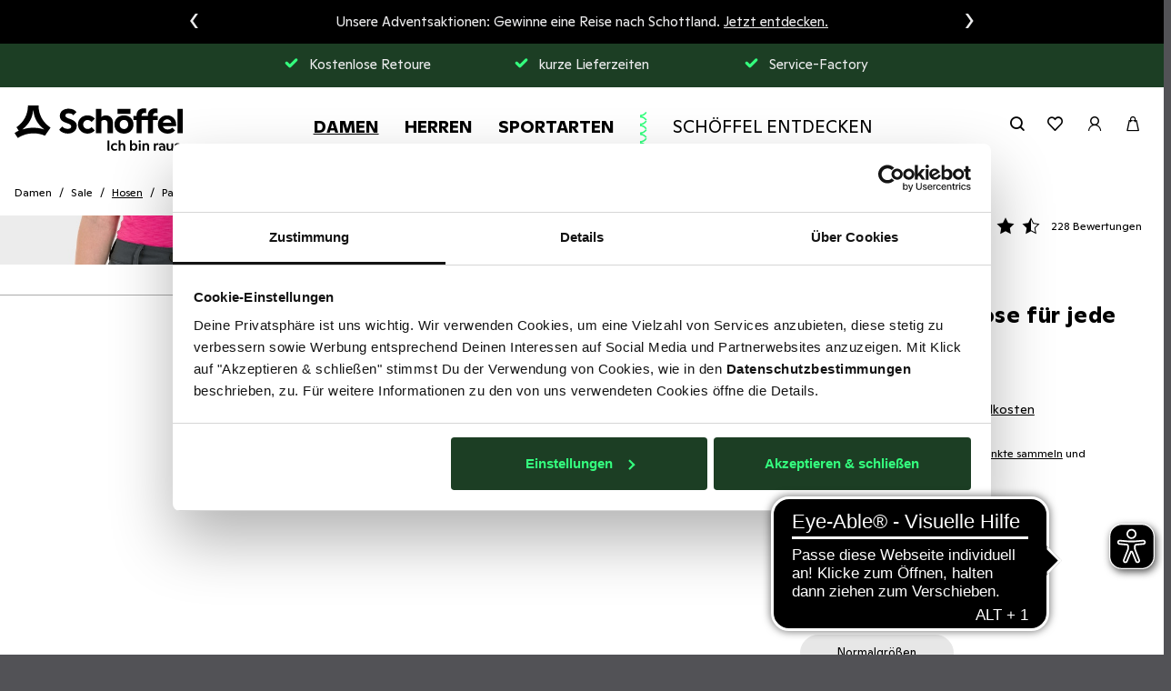

--- FILE ---
content_type: text/html; charset=UTF-8
request_url: https://www.schoeffel.com/at/de/schoeffel-pants-caracas2-grau-2091-801
body_size: 25384
content:
<!DOCTYPE html>
<html lang="de">
    <head>
        <meta charset="UTF-8">
        <meta http-equiv="X-UA-Compatible" content="IE=edge">
        <meta name="viewport" content="width=device-width, initial-scale=1, maximum-scale=1, user-scalable=no, viewport-fit=cover">
        <meta name="msvalidate.01" content="F474C29BCB5EC16A6E788E2340A85EAF">

        <link rel="preload" as="style" href="/assets/css/default.css?v1766391883d67">
        <link rel="preload" as="script" href="/assets/js/default.js?v1766391883d67">
        <link rel="preload" as="font" type="font/woff2" crossorigin href="/assets/fonts/1804Ginto-Regular.woff2">
        <link rel="preload" as="font" type="font/woff2" crossorigin href="/assets/fonts/1804Ginto-Bold.woff2">
        <link rel="preload" as="font" type="font/woff2" crossorigin href="/assets/fonts/1804Ginto-Black.woff2"><meta name="theme-color" content="#1a1a1a">

<meta name="msapplication-TileColor" content="#ffffff" />
<meta name="msapplication-TileImage" content="/assets/icon/mstile-144x144.png?v1766391883d67" />
<meta name="msapplication-square70x70logo" content="/assets/icon/mstile-70x70.png?v1766391883d67" />
<meta name="msapplication-square150x150logo" content="/assets/icon/mstile-150x150.png?v1766391883d67" />
<meta name="msapplication-square310x310logo" content="/assets/icon/mstile-310x310.png?v1766391883d67" />
<meta name="msapplication-wide310x150logo" content="/assets/icon/mstile-310x150.png?v1766391883d67" />

<link rel="apple-touch-icon-precomposed" sizes="57x57" href="/assets/icon/apple-touch-icon-57x57.png?v1766391883d67" />
<link rel="apple-touch-icon-precomposed" sizes="60x60" href="/assets/icon/apple-touch-icon-60x60.png?v1766391883d67" />
<link rel="apple-touch-icon-precomposed" sizes="72x72" href="/assets/icon/apple-touch-icon-72x72.png?v1766391883d67" />
<link rel="apple-touch-icon-precomposed" sizes="76x76" href="/assets/icon/apple-touch-icon-76x76.png?v1766391883d67" />
<link rel="apple-touch-icon-precomposed" sizes="114x114" href="/assets/icon/apple-touch-icon-114x114.png?v1766391883d67" />
<link rel="apple-touch-icon-precomposed" sizes="120x120" href="/assets/icon/apple-touch-icon-120x120.png?v1766391883d67" />
<link rel="apple-touch-icon-precomposed" sizes="144x144" href="/assets/icon/apple-touch-icon-144x144.png?v1766391883d67" />
<link rel="apple-touch-icon-precomposed" sizes="152x152" href="/assets/icon/apple-touch-icon-152x152.png?v1766391883d67" />
<link rel="apple-touch-icon-precomposed" sizes="167x167" href="/assets/icon/apple-touch-icon-167x167.png?v1766391883d67" />
<link rel="apple-touch-icon-precomposed" sizes="180x180" href="/assets/icon/apple-touch-icon-180x180.png?v1766391883d67" />

<link rel="icon" type="image/png" href="/assets/icon/android-icon-192x192.png?v1766391883d67" sizes="192x192">
<link rel="icon" type="image/png" href="/assets/icon/android-icon-512x512.png?v1766391883d67" sizes="512x512">

<link rel="icon" type="image/x-icon" href="/assets/icon/favicon.ico?v1766391883d67" />
<link rel="icon" type="image/png" href="/assets/icon/favicon-16x16.png?v1766391883d67" sizes="16x16" />
<link rel="icon" type="image/png" href="/assets/icon/favicon-32x32.png?v1766391883d67" sizes="32x32" />
<link rel="icon" type="image/png" href="/assets/icon/favicon-96x96.png?v1766391883d67" sizes="96x96" />
<link rel="icon" type="image/png" href="/assets/icon/favicon-128x128.png?v1766391883d67" sizes="128x128" />
<link rel="icon" type="image/png" href="/assets/icon/favicon-196x196.png?v1766391883d67" sizes="196x196" />
<meta name="viewport" content="width=device-width, initial-scale=1, maximum-scale=1, user-scalable=no, viewport-fit=cover"/><meta name="robots" content="index,follow"/><title>Pants Caracas2 grau | Schöffel</title><title>SCHÖFFEL Onlineshop</title><link rel="stylesheet" type="text/css" href="/assets/css/default.css?v1766391883d67"/><script type="text/javascript">window.addEventListener('ConfigInitEvent',function(e){e.detail.config.params.addParams({"user.auth":false,"base_url":"https:\/\/www.schoeffel.com\/at\/de\/","base_url.shop_api":"https:\/\/www.schoeffel.com\/at\/de\/shop_api\/","shop.newsletter_name":"schoeffel_b2c","google_maps.api_key":"AIzaSyBvQS7-GZmYeFQuoVIZahURKVCLjZfcvJ4","google_maps.center":{"lat":48.196016999999998,"lng":10.758069000000001},"product_finder.base_url":"https:\/\/productfinder.schoeffel.com","lang":"de","locale":"de_DE"},false);e.detail.config.translator.addTranslations({"article.size":"article.size","article.add_to_cart_btn.enabled.text":"in den Warenkorb","article.add_to_cart_btn.disabled.text":"Bitte Gr\u00f6\u00dfe w\u00e4hlen","article.add_to_cart.headline":"Der Artikel konnte nicht hinzugef\u00fcgt werden.","article.add_to_cart.error_message_1010000":"Hoppla, da ist etwas schief gelaufen.","article.add_to_cart.error_message_1020000":"Hoppla, da ist etwas schief gelaufen.","article.add_to_cart.error_message_1021001":"Die Bestellmenge eines Artikels in Ihrem Warenkorb wurde reduziert, da die gew\u00e4hlte Menge nicht mehr verf\u00fcgbar ist.","article.quickorder.add_to_cart_btn.enabled.text":"Hinzuf\u00fcgen","article.quickorder.add_to_cart_btn.disabled.text":"Bitte w\u00e4hlen","article.add_to_cart.success":"Artikel wurde hinzugef\u00fcgt","article.add_to_cart.error":"Artikel konnte nicht hinzugef\u00fcgt werden"}, 'messages');});</script><script defer type="text/javascript" src="/assets/js/libraries.js?v1766391883d67"></script><script defer type="text/javascript" src="/assets/js/default.js?v1766391883d67"></script><script defer type="text/javascript" src="/assets/js/article.js?v1766391883d67"></script><script defer type="text/javascript" src="/assets/js/articleRating.js?v1766391883d67"></script>
    <link rel="canonical" href="https://www.schoeffel.com/at/de/schoeffel-pants-caracas2-grau-2091-801" />
            <link rel="alternate" hreflang="x-default" href="https://www.schoeffel.com/at/de/schoeffel-pants-caracas2-grau-2091-801" />
    <link rel="alternate" hreflang="de-AT" href="https://www.schoeffel.com/at/de/schoeffel-pants-caracas2-grau-2091-801" />
    <link rel="alternate" hreflang="en-NL" href="https://www.schoeffel.com/bl/en/schoeffel-pants-caracas2-grey-2091-801" />
    <link rel="alternate" hreflang="fr-NL" href="https://www.schoeffel.com/bl/fr/schoeffel-pants-caracas2-gris-2091-801" />
    <link rel="alternate" hreflang="nl-NL" href="https://www.schoeffel.com/bl/nl/schoeffel-pants-caracas2-grijs-2091-801" />
    <link rel="alternate" hreflang="de-CH" href="https://www.schoeffel.com/ch/de/schoeffel-pants-caracas2-grau-2091-801" />
    <link rel="alternate" hreflang="fr-CH" href="https://www.schoeffel.com/ch/fr/schoeffel-pants-caracas2-gris-2091-801" />
    <link rel="alternate" hreflang="de-DE" href="https://www.schoeffel.com/de/de/schoeffel-pants-caracas2-grau-2091-801" />
    <link rel="alternate" hreflang="en-DE" href="https://www.schoeffel.com/de/en/schoeffel-pants-caracas2-grey-2091-801" />
    <link rel="alternate" hreflang="fr-FR" href="https://www.schoeffel.com/fr/fr/schoeffel-pants-caracas2-gris-2091-801" />

                    <script>
        var trackingData = {"initial":{"pageCategory":"product-page","criteoId":"65250","userId":null,"ecommerce":{"detail":{"products":[{"name":"Pants Caracas2","id":"4060647550821","variant":"grau-9830","category":"Hosen kurz","price":"54.95","model_number":"20-12407"}]}}},"add_to_cart":{"event":"addToCart","userId":null,"ecommerce":{"currencyCode":"EUR","add":{"actionField":{"step":1,"action":"add"},"products":[{"name":"Pants Caracas2","id":"4060647550821","variant":"grau-9830","category":"Hosen kurz","price":"54.95","model_number":"20-12407"}]}},"additional_data":{"article_variants":{"45582":{"has_stock":false,"stores_with_stock":[{"store_id":854,"amount":2},{"store_id":855,"amount":1},{"store_id":856,"amount":1},{"store_id":857,"amount":1},{"store_id":858,"amount":1},{"store_id":860,"amount":2},{"store_id":861,"amount":2},{"store_id":862,"amount":1},{"store_id":863,"amount":1}],"ean":"4060647550821","size":"34","size_type":"Regular","price":"54.95","is_campaign_article":false,"id":"45582","list_price":89950,"stock":"0","vendor_key":"4060647550821"},"45543":{"has_stock":false,"stores_with_stock":[{"store_id":13030,"amount":1}],"ean":"4060647550838","size":"36","size_type":"Regular","price":"54.95","is_campaign_article":false,"id":"45543","list_price":89950,"stock":"0","vendor_key":"4060647550838"},"45642":{"has_stock":false,"stores_with_stock":[{"store_id":855,"amount":1},{"store_id":860,"amount":1}],"ean":"4060647524945","size":"38","size_type":"Regular","price":"54.95","is_campaign_article":false,"id":"45642","list_price":89950,"stock":"0","vendor_key":"4060647524945"},"45546":{"has_stock":false,"stores_with_stock":[{"store_id":853,"amount":1}],"ean":"4060647550845","size":"40","size_type":"Regular","price":"54.95","is_campaign_article":false,"id":"45546","list_price":89950,"stock":"0","vendor_key":"4060647550845"},"45549":{"has_stock":false,"stores_with_stock":[{"store_id":855,"amount":1},{"store_id":860,"amount":1}],"ean":"4060647550852","size":"42","size_type":"Regular","price":"54.95","is_campaign_article":false,"id":"45549","list_price":89950,"stock":"0","vendor_key":"4060647550852"},"45528":{"has_stock":false,"stores_with_stock":[],"ean":"4060647550869","size":"44","size_type":"Regular","price":"54.95","is_campaign_article":false,"id":"45528","list_price":89950,"stock":"0","vendor_key":"4060647550869"},"45663":{"has_stock":false,"stores_with_stock":[{"store_id":855,"amount":1},{"store_id":856,"amount":1},{"store_id":857,"amount":1},{"store_id":858,"amount":1},{"store_id":860,"amount":2},{"store_id":861,"amount":1},{"store_id":11355,"amount":1},{"store_id":13030,"amount":1}],"ean":"4060647550876","size":"46","size_type":"Regular","price":"54.95","is_campaign_article":false,"id":"45663","list_price":89950,"stock":"0","vendor_key":"4060647550876"},"45666":{"has_stock":false,"stores_with_stock":[{"store_id":853,"amount":1},{"store_id":855,"amount":2},{"store_id":856,"amount":1},{"store_id":858,"amount":1},{"store_id":860,"amount":1},{"store_id":861,"amount":2},{"store_id":862,"amount":1},{"store_id":863,"amount":1},{"store_id":13030,"amount":1}],"ean":"4060647550883","size":"48","size_type":"Regular","price":"54.95","is_campaign_article":false,"id":"45666","list_price":109950,"stock":"0","vendor_key":"4060647550883"},"45552":{"has_stock":false,"stores_with_stock":[{"store_id":853,"amount":1},{"store_id":854,"amount":1},{"store_id":857,"amount":1},{"store_id":858,"amount":1},{"store_id":859,"amount":1},{"store_id":860,"amount":1},{"store_id":863,"amount":1},{"store_id":13030,"amount":1}],"ean":"4060647550890","size":"50","size_type":"Regular","price":"54.95","is_campaign_article":false,"id":"45552","list_price":109950,"stock":"0","vendor_key":"4060647550890"},"45609":{"has_stock":false,"stores_with_stock":[{"store_id":854,"amount":1},{"store_id":855,"amount":1},{"store_id":856,"amount":1},{"store_id":858,"amount":2},{"store_id":859,"amount":1},{"store_id":862,"amount":1},{"store_id":863,"amount":1},{"store_id":13030,"amount":1},{"store_id":13331,"amount":1}],"ean":"4060647550906","size":"52","size_type":"Regular","price":"54.95","is_campaign_article":false,"id":"45609","list_price":109950,"stock":"0","vendor_key":"4060647550906"}}}}};
        window.dataLayer = window.dataLayer || [];
        dataLayer.push(trackingData.initial);
    </script>

            <script>
                window.addEventListener('CookiebotOnAccept', function (e) {
                    var script = document.createElement('script');
                    script.src = '//trck.schoeffel.com/trck/etms/eatms.js?campaign_id=1';

                    document.head.appendChild(script);
                }, false);
            </script>

            <!-- Cookie-Bot -->
            <script id="Cookiebot" src="https://consent.cookiebot.com/uc.js" data-cbid="493e8a65-2af9-4162-ba99-b6d36844eff9" data-blockingmode="auto" data-culture="DE" type="text/javascript"></script>

            <!-- Google Tag Manager -->
            <script>
                (function(w,d,s,l,i){w[l]=w[l]||[];w[l].push({'gtm.start':
                    new Date().getTime(),event:'gtm.js'});var f=d.getElementsByTagName(s)[0],
                    j=d.createElement(s),dl=l!='dataLayer'?'&l='+l:'';j.async=true;j.src=
                    'https://www.googletagmanager.com/gtm.js?id='+i+dl;f.parentNode.insertBefore(j,f);
                })(window,document,'script','dataLayer','GTM-W2QGMK4');
            </script>
            <!-- End Google Tag Manager -->
        
        <script async src="https://cdn.eye-able.com/configs/www.schoeffel.com.js"></script>
        <script async src="https://cdn.eye-able.com/public/js/eyeAble.js"></script>

        <script type="application/ld+json">{"@context":"https:\/\/schema.org","@graph":[{"@type":"Product","name":"Pants Caracas2","sku":"4060647550821","image":"https:\/\/schoeffel-b2c-cloud-production.imgix.net\/product\/2091\/801\/2091-801-image-1-67ad3c776e256.jpg?auto=format","description":"Technische, körpernahe 3\/4 Hose aus hochelastischem, schnell trocknendem Nylon Stretch Material - jetzt mit S.Café® ICE-CAFÉ™ Technologie.","mpn":"10015717","brand":{"@type":"Thing","name":"Schöffel Sportbekleidung"},"offers":{"@type":"Offer","priceCurrency":"EUR","price":"54.95","url":"https:\/\/www.schoeffel.com\/at\/de\/schoeffel-pants-caracas2-grau-2091-801","availability":"http:\/\/schema.org\/OutOfStock","shippingDetails":{"@type":"OfferShippingDetails","shippingRate":{"@type":"MonetaryAmount","value":"4.95","currency":"EUR"},"shippingDestination":{"@type":"DefinedRegion","addressCountry":"AT"},"deliveryTime":{"@type":"ShippingDeliveryTime","transitTime":{"@type":"QuantitativeValue","minValue":3,"maxValue":5,"unitCode":"d"}}},"hasMerchantReturnPolicy":{"@type":"MerchantReturnPolicy","name":"Kostenlose Rückgabe","returnPolicyCategory":"https:\/\/schema.org\/FreeReturn","merchantReturnDays":14,"returnFees":{"@type":"MonetaryAmount","value":0,"currency":"EUR"}}},"aggregateRating":{"@type":"AggregateRating","ratingValue":"4.7","ratingCount":228},"review":[{"@type":"Review","name":"3750 - rot","reviewBody":"Tolle Hose, funktioneller Stoff, angenehm zu tragen, passt perfekt und sieht gut aus! ","reviewRating":{"@type":"Rating","ratingValue":"5"},"datePublished":"2025-12-18","author":{"@type":"Person","name":"Moni K."}},{"@type":"Review","name":"8505 - blau","reviewBody":"Sehr angenehmer Tragekomfort","reviewRating":{"@type":"Rating","ratingValue":"5"},"datePublished":"2025-09-29","author":{"@type":"Person","name":"Sabine  S."}},{"@type":"Review","name":"8505 - blau","reviewBody":"Hat eine gute Länge,taschen und der stoff ist angenehm elastisch","reviewRating":{"@type":"Rating","ratingValue":"5"},"datePublished":"2025-09-09","author":{"@type":"Person","name":"Wioletta R."}}]}]}</script>
    </head>

    <body class=" pushable ">
                    <!-- Google Tag Manager (noscript) -->
            <noscript>
                <iframe src="https://www.googletagmanager.com/ns.html?id=GTM-W2QGMK4" height="0" width="0" class="d-none"></iframe>
            </noscript>
            <!-- End Google Tag Manager (noscript) -->
        
                                <aside id="dynamic-sidebar" class="ui sidebar right bg-white overlay">
</aside>
        
            <div class="ui sidebar cart right bg-white p-4 p-md-5">
        
<div class="offcanvas-cart-recommendation d-none pt-4 px-5">
    <div class="row">
        <div class="recommendations-side col-12">
            <span class="recommendation-headline h2 pb-3"></span>
        </div>
    </div>
    <div class="row owl-carousel sidebar-cart-recommendations-carousel">
    </div>
    <div class="row">
        <div class="col-12">
            <p class="btn btn-sm btn-outline-primary w-100 close-sidebar">Weiter einkaufen</p>
        </div>
    </div>
</div>
    </div>

                                    
<div class="alert-wrapper alert-message d-flex flex-column fixed-top extended">
                                            <div class="alert eyecatcher action-banner fade show"
             style="color: #ececed; background-color: #000000; order: 1;"
             role="alert"
        >
            <div class="inner-wrapper h-100">
                <div class="container-fluid h-100">
                    <button type="button" class="close d-lg-none" data-dismiss="alert" data-alert-type="alert-message" data-definition-id="EYECATCHER" aria-label="Close">
                        <span class="icon-close text-medium" style="color: #ececed;" aria-hidden="true"></span>
                    </button>
                    <div class="row h-100 justify-content-center align-items-center content-row px-4">
                                                    <div class=" col-9 col-md-8">
                                <div class="row h-100 justify-content-center align-items-center">
                                    <div class="alert-content-wrapper owl-carousel"><div class="alert-content ">
                                                <div class="content-text text-center" style="color: #ececed;"><p>Unsere Adventsaktionen: Gewinne eine Reise nach Schottland. <a href="https://www.schoeffel.com/at/de/adventsaktionen" ><u>Jetzt entdecken.</u></a></p></div>
                                            </div><div class="alert-content ">
                                                <div class="content-text text-center" style="color: #ececed;"><p>Versandkostenfreie Lieferung für alle Bestellungen bis zum 31. Dezember 2025. </p></div>
                                            </div><div class="alert-content ">
                                                <div class="content-text text-center" style="color: #ececed;"><p>Verlängertes Rückgaberecht bis zum 18. Januar 2026 auf alle Bestellungen.</p></div>
                                            </div></div>
                                </div>
                            </div>
                                            </div>
                </div>
            </div>
        </div>
                <div class="alert eyecatcher usp-banner fade show text-center"
             style="color: #ececed; background-color: #1c3e24; order: 2;"
             role="alert"
        >
            <div class="inner-wrapper h-100">
                <div class="container-fluid h-100">
                    <button type="button" class="close d-lg-none" data-dismiss="alert" data-alert-type="alert-message" data-definition-id="USP_BANNER" aria-label="Close">
                        <span class="icon-close text-medium #ececed" aria-hidden="true"></span>
                    </button>
                    <div class="row h-100 justify-content-center align-items-center">
                        <div class="alert-content-wrapper col-9 col-lg-8 col-xl-7 owl-carousel"><div class="alert-content display-inline-block">
                                    <div class="content-text ">
                                        <span class="m-0 d-inline-flex align-items-center" style="color: #ececed"><i class="icon icon-check mr-3 text-brand-2"></i>Kostenlose Retoure</span>
                                    </div>
                                </div><div class="alert-content display-inline-block">
                                    <div class="content-text ">
                                        <span class="m-0 d-inline-flex align-items-center" style="color: #ececed"><i class="icon icon-check mr-3 text-brand-2"></i>kurze Lieferzeiten</span>
                                    </div>
                                </div><div class="alert-content display-inline-block">
                                    <div class="content-text ">
                                        <span class="m-0 d-inline-flex align-items-center" style="color: #ececed"><i class="icon icon-check mr-3 text-brand-2"></i>Service-Factory</span>
                                    </div>
                                </div></div>
                    </div>
                </div>
            </div>
        </div>
    </div>

                        <header>
    <nav class="navigation-wrapper position-fixed w-100 d-none d-lg-inline-flex align-items-center">
        <div class="navigation-inner container-fluid position-relative">
            <div class="row justify-content-between">
                <div class="col-auto align-self-center text-center">
                    <a href="https://www.schoeffel.com/at/de/" class="navbar-brand ml-4"><svg xmlns="http://www.w3.org/2000/svg" viewBox="0 0 1005 270">
<path id="logo-claim" d="M552.7007,208.3143h5.4998h5.4998V268h-10.9995V208.3143z M572.5166,246.4276
    c0-13.1304,9.1237-22.5953,23.192-22.5953c6.2249,0,10.5734,1.4497,13.6428,3.3255v10.2316
    c-3.5811-2.8988-7.5034-4.2629-12.3636-4.2629c-8.4413,0-13.6422,5.457-13.6422,13.216c0,7.8446,4.9452,13.6422,14.3245,13.6422
    c4.7746,0,9.2937-1.7903,12.1931-4.0073v9.4643c-4.1785,2.6432-8.8676,3.9223-14.2395,3.9223
    C581.6403,269.3641,572.5166,259.5587,572.5166,246.4276z M657.5602,241.1412V268h-10.5734v-24.5567
    c0-7.1623-2.4727-10.5728-8.3558-10.5728c-6.3099,0-9.8055,4.6046-9.8055,12.1081V268h-10.5728v-61.391h10.5728v24.9829
    c2.4726-4.8602,7.1622-7.7596,13.8127-7.7596C651.847,223.8324,657.5602,230.1423,657.5602,241.1412z M719.1152,246.5982
    c0-7.9296-4.4341-13.4716-11.2552-13.4716c-6.9067,0-11.2551,5.7126-11.2551,13.7278c0,7.759,4.0929,13.301,10.999,13.301
    C714.5106,260.1554,719.1152,254.5278,719.1152,246.5982z M729.9436,246.172c0,13.0454-8.1852,23.107-19.3553,23.107
    c-6.3093,0-11.3401-3.4105-13.8983-8.5269V268h-10.4872v-61.391h10.5728v26.2614c2.4726-4.9452,7.4178-9.0381,14.4951-9.0381
    C722.7813,223.8324,729.9436,233.8084,729.9436,246.172z M738.5038,225.1115h5.2864h5.2864V268h-10.5728V225.1115z
     M737.4803,212.5772c0-3.4106,2.6432-5.9682,6.3099-5.9682c3.6661,0,6.2244,2.5576,6.2244,5.9682
    c0,3.4961-2.6432,6.0543-6.2244,6.0543S737.4803,216.0733,737.4803,212.5772z M799.5856,241.1412V268h-10.5734v-24.5567
    c0-7.1623-2.4726-10.5728-8.3558-10.5728c-6.3099,0-9.8055,4.6046-9.8055,12.1081V268h-10.5728v-42.8885h10.4872v6.8211
    c2.3876-5.0302,7.1628-8.1002,13.8983-8.1002C793.8725,223.8324,799.5856,230.2273,799.5856,241.1412z M854.632,226.22v9.8911
    c-1.8759-1.2791-4.0929-1.8759-6.8211-1.8759c-5.457,0-9.1237,4.4335-9.2087,12.2781V268h-10.5729v-42.8885h10.5729v8.6119
    c1.9608-6.3099,5.7982-9.3793,10.4878-9.3793C851.3065,224.3441,853.0973,225.0264,854.632,226.22z M884.6778,254.6984
    c0-3.8367-3.1544-6.7355-8.2708-6.7355c-5.2864,0-8.2708,2.7282-8.2708,6.9061c0,4.1779,2.9844,6.9067,8.1858,6.9067
    C881.4378,261.7757,884.6778,258.7913,884.6778,254.6984z M894.995,242.7615V268h-10.4022v-5.457
    c-2.217,4.1779-6.4799,6.7361-12.1075,6.7361c-8.4413,0-14.5807-5.9687-14.5807-13.8983c0-8.3558,6.3949-13.8983,15.5186-13.8983
    c5.2008,0,9.0381,2.0464,11.1696,4.9452v-2.6432c0-6.9917-4.2634-10.914-11.0845-10.914c-5.2864,0-9.8055,2.0464-13.3016,5.372
    v-9.6349c3.8373-2.6432,8.9531-4.7752,15.348-4.7752C887.8328,223.8324,894.995,230.9946,894.995,242.7615z M942.7764,225.1115V268
    h-10.4878v-7.5034c-2.387,5.457-6.9916,8.6969-13.216,8.6969c-9.8911,0-15.433-6.3093-15.433-16.9677v-27.1143h10.5728v24.6417
    c0,6.9917,2.8138,10.5728,8.6119,10.5728c6.0538,0,9.3793-4.6897,9.3793-12.7898v-22.4247H942.7764z M951.5922,264.1633v-9.0381
    c4.3491,3.4955,10.1466,5.7126,15.1774,5.7126c4.6896,0,7.5034-1.7909,7.5034-5.2014c0-2.302-1.2791-3.9223-4.9453-5.0302
    l-7.0772-2.0464c-7.1623-1.9614-10.5728-5.9687-10.5728-11.8519c0-7.674,6.3949-12.8754,16.7121-12.8754
    c6.2244,0,10.8284,1.8759,14.4095,4.0929v8.8675c-3.9223-2.9844-8.9525-4.5191-13.7278-4.5191c-4.6041,0-6.821,1.4497-6.821,4.0929
    c0,2.217,1.5347,3.7517,4.6896,4.6041l6.9916,1.7908c7.8446,1.9609,11.0846,6.3949,11.0846,12.5337
    c0,8.3564-6.9067,13.9839-17.1383,13.9839C961.7388,269.2791,956.4525,267.5738,951.5922,264.1633z M991.0167,262.2874
    c0-3.9223,3.0693-6.9067,7.0767-6.9067c4.0079,0,6.9067,2.8988,6.9067,6.9067c0,4.0073-2.8988,6.9917-6.9067,6.9917
    C994.086,269.2791,991.0167,266.2091,991.0167,262.2874z"/>
<path id="logo-wordmark" d="M369.7882,120.8786c0,28.5786-23.8155,46.1269-53.1461,46.1269c-19.8045,0-39.3582-7.7714-51.642-22.562
    l18.551-19.5538c8.0221,9.7769,20.5565,14.0386,33.091,14.0386c11.0303,0,20.3058-4.2617,20.3058-14.2893
    c0-9.5262-9.0248-13.5372-18.551-17.0469l-21.81-8.2728c-16.5455-6.2672-27.5758-19.8045-27.5758-36.8513
    c0-27.5758,23.3141-43.3693,52.1434-43.3693c18.551,0,36.0993,6.2672,47.1296,19.8045l-18.551,19.3031
    c-6.2672-8.2728-17.0469-11.7824-28.5786-11.7824c-10.2783,0-19.0524,4.011-19.0524,13.0359c0,7.5207,6.2672,12.7852,14.54,15.7934
    l19.5538,7.27C354.4961,89.2917,369.7882,101.0742,369.7882,120.8786z M434.7967,139.6803c9.7769,0,16.5455-4.7631,23.0634-11.5317
    l18.8017,20.3058c-11.7824,13.0359-27.3252,18.8017-43.1186,18.8017c-28.0772,0-56.6558-20.5565-56.6558-54.1489
    c0-34.3444,28.3279-54.3996,56.6558-54.3996c16.0441,0,31.8376,6.0165,43.8706,19.3031l-19.3031,20.3058
    c-6.0165-7.0193-14.7907-12.0331-24.0662-12.0331c-15.0414,0-26.0717,11.7824-26.0717,26.8238S419.7554,139.6803,434.7967,139.6803z
    M515.348,165h-31.0855V20.8535h31.0855V70.49c6.2672-8.0221,17.0469-11.5317,27.5758-11.5317
    c26.0717,0,41.6144,18.3003,41.6144,41.8651V165h-31.8375v-59.4134c0-11.7824-7.5207-19.5538-18.8017-19.5538
    c-7.27,0-14.2893,3.0083-18.551,8.0221V165z M650.5496,139.931c-15.2921,0-25.821-12.0331-25.821-26.8238
    c0-15.2921,10.529-27.3251,25.821-27.3251c14.7906,0,25.0689,12.0331,25.0689,27.3251
    C675.6185,127.8979,665.3403,139.931,650.5496,139.931z M706.9547,113.1072c0-32.5896-24.3169-54.3996-56.4051-54.3996
    c-32.3389,0-56.9065,21.81-56.9065,54.3996c0,31.8376,24.5676,54.1489,56.9065,54.1489
    C682.6378,167.2561,706.9547,144.9448,706.9547,113.1072z M611.5674,49.9335h77.9644v-29.08h-38.9822h-38.9822V49.9335z
    M755.6685,86.7849h37.3527V165h30.0827V86.7849h27.5759V61.7159h-27.5759v-3.7603c0-8.2727,7.7714-13.5372,15.7935-13.5372
    c3.7603,0,7.27,0.5014,10.5289,1.5041V18.848c-4.5124-1.0028-9.5262-1.7548-14.54-1.7548
    c-23.3141,0-41.8651,15.0414-41.8651,38.1048v6.5179h-37.3527v-3.7603c0-8.2727,7.7714-13.5372,16.0441-13.5372
    c3.5096,0,7.0193,0.5014,10.5289,1.5041V18.848c-4.7631-1.0028-9.5262-1.7548-14.7906-1.7548
    c-23.3141,0-41.8651,15.0414-41.8651,38.1048v6.5179H706.784v25.0689h18.8018V165h30.0827V86.7849z M906.6635,82.2724
    c12.5345,0,23.3141,8.0221,25.5703,20.0551h-50.8899C883.3494,90.2945,894.3797,82.2724,906.6635,82.2724z M953.7931,148.7051
    l-16.2948-17.2976c-6.5179,7.7714-17.0469,11.281-27.0745,11.281c-12.5345,0-25.5703-6.2672-28.8293-19.5538h78.4658v-11.0303
    c0-30.5841-22.8127-53.3968-53.3969-53.3968c-33.3417,0-54.9009,25.3196-54.9009,53.8982c0,30.5841,23.3141,54.6503,58.6613,54.6503
    C926.7186,167.2561,943.2641,161.2396,953.7931,148.7051z M1000,20.8535h-15.4174h-15.4174V165H1000V20.8535z"/>
<path id="logo-mountain" d="M46.6089,141.3662c1.5035-1.0026,3.2576-2.2558,4.7611-3.5091
    c33.5785-27.3208,54.1265-62.6623,58.3864-103.7688c0.2506-1.7545,0.5012-4.261,0.5012-5.013h1.7541
    c0,0.7519,0.2506,3.2584,0.5012,5.013c4.26,41.1065,24.808,76.4481,58.3864,103.7688c1.5035,1.2532,3.2576,2.5065,4.7611,3.5091
    l-1.0023,1.2533c-1.7541-0.7519-3.7588-1.5039-5.5129-2.0052c-36.0843-11.0286-79.9368-11.0286-116.0211,0
    c-1.7541,0.5013-4.0094,1.2533-5.7635,2.0052L46.6089,141.3662z M11.3594,129.456l13.6991,19.931
    C16.2881,153.6481,8.5199,157.9091,0,163.4234L19.0445,193c49.1191-30.9572,106.9171-36.4414,161.8782-13.5351L214,131.5909
    C168.4866,100.79,142.5831,55.3456,142.5831,0L79.6862,0C79.6862,54.0806,54.9534,98.7074,11.3594,129.456z"/>
</svg>
</a>
                </div>
                <div class="col align-self-center text-center">
                    <ul class="navbar-nav d-block level-1">
                                                            <li class="nav-item d-inline-block">
                                                                            <a
                                            class="nav-link nav-link-leaf_0001-damen active"
                                            href="https://www.schoeffel.com/at/de/damen"
                                            data-toggle="collapse"
                                            data-target="#collapse-leaf_0001-damen"
                                            aria-expanded="false"
                                            aria-controls="collapse-leaf_0001-damen"
                                            data-children="3"
                                                                                            style="font-weight:bold"
                                                                                    >Damen</a>
                                                                    </li>
                                                            <li class="nav-item d-inline-block">
                                                                            <a
                                            class="nav-link nav-link-leaf_0051-herren "
                                            href="https://www.schoeffel.com/at/de/herren"
                                            data-toggle="collapse"
                                            data-target="#collapse-leaf_0051-herren"
                                            aria-expanded="false"
                                            aria-controls="collapse-leaf_0051-herren"
                                            data-children="3"
                                                                                            style="font-weight:bold"
                                                                                    >Herren</a>
                                                                    </li>
                                                            <li class="nav-item d-inline-block">
                                                                            <a
                                            class="nav-link nav-link-leaf_0100-sportarten "
                                            href="https://www.schoeffel.com/at/de/outdoor"
                                            data-toggle="collapse"
                                            data-target="#collapse-leaf_0100-sportarten"
                                            aria-expanded="false"
                                            aria-controls="collapse-leaf_0100-sportarten"
                                            data-children="2"
                                                                                            style="font-weight:bold"
                                                                                    >Sportarten</a>
                                                                    </li>
                                                            <li class="nav-seperator d-inline-block">
                                    <img class="h-100" src="/assets/images/seam-header.svg?v1766391883d67" alt="">
                                </li>
                            
                                                            <li class="nav-item d-inline-block">
                                                                            <span
                                            class="cursor-default nav-link nav-link-leaf_0174-schoffel-entdecken "
                                            data-toggle="collapse"
                                            data-target="#collapse-leaf_0174-schoffel-entdecken"
                                            aria-expanded="false"
                                            aria-controls="collapse-leaf_0174-schoffel-entdecken"
                                            data-children="4"
                                                                                    >Schöffel entdecken</span>
                                                                    </li>
                            </ul>
                </div>
                <div class="col-auto align-self-center text-right">
                    <div class="navbar-right d-inline-flex">
                        <span class="plain-link d-inline-flex align-items-center" data-search-open-trigger><i class="icon-search text-body-1"></i></span>
                        <a class="d-inline-flex align-items-center" href="https://www.schoeffel.com/at/de/wish-list">
                            <i class="icon-heart-shape"></i>
                            <span class="js-wish-list-count wish-list-count">
                                
                            </span>
                        </a>
                        <a class="plain-link d-inline-flex align-items-center" href="https://www.schoeffel.com/at/de/account"><i class="icon-user"></i></a>
                        <a class="plain-link d-inline-flex align-items-center cart-icon" href="https://www.schoeffel.com/at/de/cart">
                            <i class="icon-bag"></i>
                            <div id="mini-cart" class="mini-cart">
                                <div id="mini-cart-loader" class="ajax-loader">
                                    <img src="/assets/images/loader-linear-grey.svg?v1766391883d67" alt="Lädt">
                                </div>
                                <div id="mini-cart-content"></div>
                            </div>
                        </a>
                        <div class="cart-wrapper d-inline-flex align-items-center">
                            <span data-cart-line-quantity>
                                
                            </span>
                        </div>
                    </div>
                </div>
            </div>
        </div>
    </nav>
</header>
<div class="ui sidebar navigation top bg-white">
    <div class="navigation-content-wrapper">
        <div id="collapse-navigation-flyout">                        <div
                            id="collapse-leaf_0001-damen"
                            class="collapse"
                            data-parent="#collapse-navigation-flyout"
                        ><div class="container-fluid">
                                    <div class="row justify-content-center px-4">                                                                                    <div class="col-2 offset-1 justify-content-between">
                                                <ul class="nav flex-column"><li class="nav-item mb-2">
                                                        <a class="h3 mb-2" href="https://www.schoeffel.com/at/de/damen">Alles anzeigen</a>
                                                    </li><li class="nav-item mb-2">
                                                            <a class="d-block h3 mb-2 active"
                                                               href="https://www.schoeffel.com/at/de/damen/sale"
                                                                                                                           >Sale</a>
                                                        </li><li class="nav-item mb-2 pt-4">
                                                            <a class="d-block h3 mb-2"
                                                               href="https://www.schoeffel.com/at/de/dynamic/service_factory"
                                                                                                                           >Beratung</a>
                                                        </li></ul>

                                                <div class="custom-links-wrapper mt-5">
                                                        
            <a class="d-block custom-link mb-1 custom-icon-friends"
       href="https://www.schoeffel.com/at/de/treueprogramm-freunde-werden"
        
    >Schöffel Freunde</a>
            <a class="d-block custom-link mb-1 icon-gift"
       href="https://www.schoeffel.com/at/de/article/redirect/giftcard"
        
    >Geschenkgutscheine</a>
            <a class="d-block custom-link mb-1 icon-envelope"
       href="https://www.schoeffel.com/at/de/newsletter"
        
    >Newsletter</a>                                                    </div></div>
                                        
                                                                                <div class="col-2"><div class="navigation-col-item pb-4">
                                                        <ul class="nav flex-column">
                                                            <li class="nav-item mb-2 ">
                                                                                                                                    <a class="h3 mb-2 "
                                                                        href="https://www.schoeffel.com/at/de/damen/jacken"
                                                                                                                                            >
                                                                        Jacken
                                                                    </a>
                                                                                                                            </li><li class="nav-item mb-1 ">
                                                                        <a class=""
                                                                            href="https://www.schoeffel.com/at/de/damen/jacken/wanderjacken"
                                                                                                                                                    >
                                                                            Wanderjacken
                                                                        </a>
                                                                    </li><li class="nav-item mb-1 ">
                                                                        <a class=""
                                                                            href="https://www.schoeffel.com/at/de/damen/jacken/regenjacken"
                                                                                                                                                    >
                                                                            Regenjacken
                                                                        </a>
                                                                    </li><li class="nav-item mb-1 ">
                                                                        <a class=""
                                                                            href="https://www.schoeffel.com/at/de/damen/jacken/fleece"
                                                                                                                                                    >
                                                                            Fleecejacken
                                                                        </a>
                                                                    </li><li class="nav-item mb-1 ">
                                                                        <a class=""
                                                                            href="https://www.schoeffel.com/at/de/damen/jacken/daunen-thermojacken"
                                                                                                                                                    >
                                                                            Daunen- / Thermojacken
                                                                        </a>
                                                                    </li><li class="nav-item mb-1 ">
                                                                        <a class=""
                                                                            href="https://www.schoeffel.com/at/de/damen/jacken/doppeljacken"
                                                                                                                                                    >
                                                                            Doppeljacken
                                                                        </a>
                                                                    </li><li class="nav-item mb-1 ">
                                                                        <a class=""
                                                                            href="https://www.schoeffel.com/at/de/damen/jacken/wintermantel"
                                                                                                                                                    >
                                                                            Wintermäntel
                                                                        </a>
                                                                    </li><li class="nav-item mb-1 ">
                                                                        <a class=""
                                                                            href="https://www.schoeffel.com/at/de/damen/jacken/softshelljacken"
                                                                                                                                                    >
                                                                            Softshelljacken
                                                                        </a>
                                                                    </li><li class="nav-item mb-1 ">
                                                                        <a class=""
                                                                            href="https://www.schoeffel.com/at/de/damen/jacken/fahrradjacken"
                                                                                                                                                    >
                                                                            Fahrradjacken
                                                                        </a>
                                                                    </li><li class="nav-item mb-1 ">
                                                                        <a class=""
                                                                            href="https://www.schoeffel.com/at/de/damen/jacken/skijacken"
                                                                                                                                                    >
                                                                            Skijacken
                                                                        </a>
                                                                    </li><li class="nav-item mb-1 ">
                                                                        <a class=""
                                                                            href="https://www.schoeffel.com/at/de/damen/jacken/outdoorwesten"
                                                                                                                                                    >
                                                                            Westen
                                                                        </a>
                                                                    </li></ul>
                                                    </div><div class="navigation-col-item pb-4">
                                                        <ul class="nav flex-column">
                                                            <li class="nav-item mb-2 ">
                                                                                                                                    <a class="h3 mb-2 "
                                                                        href="https://www.schoeffel.com/at/de/damen/oberteile"
                                                                                                                                            >
                                                                        Oberteile
                                                                    </a>
                                                                                                                            </li><li class="nav-item mb-1 ">
                                                                        <a class=""
                                                                            href="https://www.schoeffel.com/at/de/damen/oberteile/tshirts-longsleeves"
                                                                                                                                                    >
                                                                            T-Shirts &amp; Longsleeves
                                                                        </a>
                                                                    </li><li class="nav-item mb-1 ">
                                                                        <a class=""
                                                                            href="https://www.schoeffel.com/at/de/damen/oberteile/poloshirts"
                                                                                                                                                    >
                                                                            Poloshirts
                                                                        </a>
                                                                    </li><li class="nav-item mb-1 ">
                                                                        <a class=""
                                                                            href="https://www.schoeffel.com/at/de/damen/oberteile/wanderblusen"
                                                                                                                                                    >
                                                                            Blusen
                                                                        </a>
                                                                    </li><li class="nav-item mb-1 ">
                                                                        <a class=""
                                                                            href="https://www.schoeffel.com/at/de/damen/oberteile/radtrikots"
                                                                                                                                                    >
                                                                            Radtrikots
                                                                        </a>
                                                                    </li><li class="nav-item mb-1 ">
                                                                        <a class=""
                                                                            href="https://www.schoeffel.com/at/de/damen/oberteile/skipullover"
                                                                                                                                                    >
                                                                            Skipullover
                                                                        </a>
                                                                    </li></ul>
                                                    </div></div><div class="col-2"><div class="navigation-col-item pb-4">
                                                        <ul class="nav flex-column">
                                                            <li class="nav-item mb-2 ">
                                                                                                                                    <a class="h3 mb-2 "
                                                                        href="https://www.schoeffel.com/at/de/damen/hosen"
                                                                                                                                            >
                                                                        Hosen
                                                                    </a>
                                                                                                                            </li><li class="nav-item mb-1 ">
                                                                        <a class=""
                                                                            href="https://www.schoeffel.com/at/de/damen/hosen/wanderhosen"
                                                                                                                                                    >
                                                                            Wanderhosen
                                                                        </a>
                                                                    </li><li class="nav-item mb-1 ">
                                                                        <a class=""
                                                                            href="https://www.schoeffel.com/at/de/damen/hosen/wandershorts"
                                                                                                                                                    >
                                                                            Wandershorts
                                                                        </a>
                                                                    </li><li class="nav-item mb-1 ">
                                                                        <a class=""
                                                                            href="https://www.schoeffel.com/at/de/damen/funktionsunterwaesche/radunterhosen"
                                                                                                                                                    >
                                                                            Radunterhosen
                                                                        </a>
                                                                    </li><li class="nav-item mb-1 ">
                                                                        <a class=""
                                                                            href="https://www.schoeffel.com/at/de/damen/hosen/fahrradhosen"
                                                                                                                                                    >
                                                                            Fahrradhosen
                                                                        </a>
                                                                    </li><li class="nav-item mb-1 ">
                                                                        <a class=""
                                                                            href="https://www.schoeffel.com/at/de/damen/hosen/softshellhosen"
                                                                                                                                                    >
                                                                            Softshellhosen
                                                                        </a>
                                                                    </li><li class="nav-item mb-1 ">
                                                                        <a class=""
                                                                            href="https://www.schoeffel.com/at/de/damen/hosen/skihosen"
                                                                                                                                                    >
                                                                            Skihosen
                                                                        </a>
                                                                    </li><li class="nav-item mb-1 ">
                                                                        <a class=""
                                                                            href="https://www.schoeffel.com/at/de/damen/hosen/freizeithosen"
                                                                                                                                                    >
                                                                            Freizeithosen
                                                                        </a>
                                                                    </li><li class="nav-item mb-1 ">
                                                                        <a class=""
                                                                            href="https://www.schoeffel.com/at/de/damen/hosen/zip-off-hosen"
                                                                                                                                                    >
                                                                            Zip-Off-Hosen
                                                                        </a>
                                                                    </li><li class="nav-item mb-1 ">
                                                                        <a class=""
                                                                            href="https://www.schoeffel.com/at/de/damen/hosen/wanderroecke"
                                                                                                                                                    >
                                                                            Wanderröcke
                                                                        </a>
                                                                    </li></ul>
                                                    </div><div class="navigation-col-item pb-4">
                                                        <ul class="nav flex-column">
                                                            <li class="nav-item mb-2 ">
                                                                                                                                    <a class="h3 mb-2 "
                                                                        href="https://www.schoeffel.com/at/de/damen/funktionsunterwaesche"
                                                                                                                                            >
                                                                        Funktionsunterwäsche
                                                                    </a>
                                                                                                                            </li><li class="nav-item mb-1 ">
                                                                        <a class=""
                                                                            href="https://www.schoeffel.com/at/de/damen/funktionsunterwaesche/skiunterwaesche"
                                                                                                                                                    >
                                                                            Skiunterwäsche
                                                                        </a>
                                                                    </li><li class="nav-item mb-1 ">
                                                                        <a class=""
                                                                            href="https://www.schoeffel.com/at/de/damen/funktionsunterwaesche/radunterhosen"
                                                                                                                                                    >
                                                                            Radunterhosen
                                                                        </a>
                                                                    </li></ul>
                                                    </div><div class="navigation-col-item pb-4">
                                                        <ul class="nav flex-column">
                                                            <li class="nav-item mb-2 ">
                                                                                                                                    <a class="h3 mb-2 "
                                                                        href="https://www.schoeffel.com/at/de/damen/accessoires"
                                                                                                                                            >
                                                                        Accessoires
                                                                    </a>
                                                                                                                            </li><li class="nav-item mb-1 ">
                                                                        <a class=""
                                                                            href="https://www.schoeffel.com/at/de/damen/accessoires/muetzen"
                                                                                                                                                    >
                                                                            Caps &amp; Mützen
                                                                        </a>
                                                                    </li><li class="nav-item mb-1 ">
                                                                        <a class=""
                                                                            href="https://www.schoeffel.com/at/de/damen/accessoires/schals"
                                                                                                                                                    >
                                                                            Schals &amp; Tücher
                                                                        </a>
                                                                    </li></ul>
                                                    </div></div><div class="col-2"><div class="navigation-col-item pb-4">
                                                        <ul class="nav flex-column">
                                                            <li class="nav-item mb-2 ">
                                                                                                                                    <a class="h3 mb-2 "
                                                                        href="https://www.schoeffel.com/at/de/damen/aktivitaeten"
                                                                                                                                            >
                                                                        Aktivitäten
                                                                    </a>
                                                                                                                            </li><li class="nav-item mb-1 ">
                                                                        <a class=""
                                                                            href="https://www.schoeffel.com/at/de/damen/wanderbekleidung"
                                                                                                                                                    >
                                                                            Wandern
                                                                        </a>
                                                                    </li><li class="nav-item mb-1 ">
                                                                        <a class=""
                                                                            href="https://www.schoeffel.com/at/de/damen/freizeitbekleidung"
                                                                                                                                                    >
                                                                            Freizeit / Reisen
                                                                        </a>
                                                                    </li><li class="nav-item mb-1 ">
                                                                        <a class=""
                                                                            href="https://www.schoeffel.com/at/de/damen/fahrradbekleidung"
                                                                                                                                                    >
                                                                            Radfahren
                                                                        </a>
                                                                    </li><li class="nav-item mb-1 ">
                                                                        <a class=""
                                                                            href="https://www.schoeffel.com/at/de/damen/skibekleidung"
                                                                                                                                                    >
                                                                            Skifahren
                                                                        </a>
                                                                    </li><li class="nav-item mb-1 ">
                                                                        <a class=""
                                                                            href="https://www.schoeffel.com/at/de/damen/skitourenbekleidung"
                                                                                                                                                    >
                                                                            Skitour
                                                                        </a>
                                                                    </li></ul>
                                                    </div><div class="navigation-col-item pb-4">
                                                        <ul class="nav flex-column">
                                                            <li class="nav-item mb-2 ">
                                                                                                                                    <a class="h3 mb-2  active"
                                                                        href="https://www.schoeffel.com/at/de/damen/sale"
                                                                                                                                            >
                                                                        Sale
                                                                    </a>
                                                                                                                            </li><li class="nav-item mb-1 ">
                                                                        <a class=""
                                                                            href="https://www.schoeffel.com/at/de/damen/sale/jacken"
                                                                                                                                                    >
                                                                            Jacken
                                                                        </a>
                                                                    </li><li class="nav-item mb-1 ">
                                                                        <a class="active"
                                                                            href="https://www.schoeffel.com/at/de/damen/sale/hosen"
                                                                                                                                                    >
                                                                            Hosen
                                                                        </a>
                                                                    </li><li class="nav-item mb-1 ">
                                                                        <a class=""
                                                                            href="https://www.schoeffel.com/at/de/damen/sale/oberteile"
                                                                                                                                                    >
                                                                            Oberteile
                                                                        </a>
                                                                    </li><li class="nav-item mb-1 ">
                                                                        <a class=""
                                                                            href="https://www.schoeffel.com/at/de/damen/sale/accessoires"
                                                                                                                                                    >
                                                                            Accessoires
                                                                        </a>
                                                                    </li></ul>
                                                    </div></div>                                    </div>
                                </div></div>
                                            <div
                            id="collapse-leaf_0051-herren"
                            class="collapse"
                            data-parent="#collapse-navigation-flyout"
                        ><div class="container-fluid">
                                    <div class="row justify-content-center px-4">                                                                                    <div class="col-2 offset-1 justify-content-between">
                                                <ul class="nav flex-column"><li class="nav-item mb-2">
                                                        <a class="h3 mb-2" href="https://www.schoeffel.com/at/de/herren">Alles anzeigen</a>
                                                    </li><li class="nav-item mb-2">
                                                            <a class="d-block h3 mb-2"
                                                               href="https://www.schoeffel.com/at/de/herren/sale"
                                                                                                                           >Sale</a>
                                                        </li><li class="nav-item mb-2 pt-4">
                                                            <a class="d-block h3 mb-2"
                                                               href="https://www.schoeffel.com/at/de/dynamic/service_factory"
                                                                                                                           >Beratung</a>
                                                        </li></ul>

                                                <div class="custom-links-wrapper mt-5">
                                                        
            <a class="d-block custom-link mb-1 custom-icon-friends"
       href="https://www.schoeffel.com/at/de/treueprogramm-freunde-werden"
        
    >Schöffel Freunde</a>
            <a class="d-block custom-link mb-1 icon-gift"
       href="https://www.schoeffel.com/at/de/article/redirect/giftcard"
        
    >Geschenkgutscheine</a>
            <a class="d-block custom-link mb-1 icon-envelope"
       href="https://www.schoeffel.com/at/de/newsletter"
        
    >Newsletter</a>                                                    </div></div>
                                        
                                                                                <div class="col-2"><div class="navigation-col-item pb-4">
                                                        <ul class="nav flex-column">
                                                            <li class="nav-item mb-2 ">
                                                                                                                                    <a class="h3 mb-2 "
                                                                        href="https://www.schoeffel.com/at/de/herren/jacken"
                                                                                                                                            >
                                                                        Jacken
                                                                    </a>
                                                                                                                            </li><li class="nav-item mb-1 ">
                                                                        <a class=""
                                                                            href="https://www.schoeffel.com/at/de/herren/jacken/wanderjacken"
                                                                                                                                                    >
                                                                            Wanderjacken
                                                                        </a>
                                                                    </li><li class="nav-item mb-1 ">
                                                                        <a class=""
                                                                            href="https://www.schoeffel.com/at/de/herren/jacken/regenjacken"
                                                                                                                                                    >
                                                                            Regenjacken
                                                                        </a>
                                                                    </li><li class="nav-item mb-1 ">
                                                                        <a class=""
                                                                            href="https://www.schoeffel.com/at/de/herren/jacken/fleece"
                                                                                                                                                    >
                                                                            Fleecejacken
                                                                        </a>
                                                                    </li><li class="nav-item mb-1 ">
                                                                        <a class=""
                                                                            href="https://www.schoeffel.com/at/de/herren/jacken/daunen-thermojacken"
                                                                                                                                                    >
                                                                            Daunen- / Thermojacken
                                                                        </a>
                                                                    </li><li class="nav-item mb-1 ">
                                                                        <a class=""
                                                                            href="https://www.schoeffel.com/at/de/herren/jacken/doppeljacken"
                                                                                                                                                    >
                                                                            Doppeljacken
                                                                        </a>
                                                                    </li><li class="nav-item mb-1 ">
                                                                        <a class=""
                                                                            href="https://www.schoeffel.com/at/de/herren/jacken/wintermantel"
                                                                                                                                                    >
                                                                            Wintermäntel
                                                                        </a>
                                                                    </li><li class="nav-item mb-1 ">
                                                                        <a class=""
                                                                            href="https://www.schoeffel.com/at/de/herren/jacken/softshelljacken"
                                                                                                                                                    >
                                                                            Softshelljacken
                                                                        </a>
                                                                    </li><li class="nav-item mb-1 ">
                                                                        <a class=""
                                                                            href="https://www.schoeffel.com/at/de/herren/jacken/fahrradjacken"
                                                                                                                                                    >
                                                                            Fahrradjacken
                                                                        </a>
                                                                    </li><li class="nav-item mb-1 ">
                                                                        <a class=""
                                                                            href="https://www.schoeffel.com/at/de/herren/jacken/skijacken"
                                                                                                                                                    >
                                                                            Skijacken
                                                                        </a>
                                                                    </li><li class="nav-item mb-1 ">
                                                                        <a class=""
                                                                            href="https://www.schoeffel.com/at/de/herren/jacken/outdoorwesten"
                                                                                                                                                    >
                                                                            Westen
                                                                        </a>
                                                                    </li></ul>
                                                    </div><div class="navigation-col-item pb-4">
                                                        <ul class="nav flex-column">
                                                            <li class="nav-item mb-2 ">
                                                                                                                                    <a class="h3 mb-2 "
                                                                        href="https://www.schoeffel.com/at/de/herren/oberteile"
                                                                                                                                            >
                                                                        Oberteile
                                                                    </a>
                                                                                                                            </li><li class="nav-item mb-1 ">
                                                                        <a class=""
                                                                            href="https://www.schoeffel.com/at/de/herren/oberteile/tshirts-longsleeves"
                                                                                                                                                    >
                                                                            T-Shirts &amp; Longsleeves
                                                                        </a>
                                                                    </li><li class="nav-item mb-1 ">
                                                                        <a class=""
                                                                            href="https://www.schoeffel.com/at/de/herren/oberteile/poloshirts"
                                                                                                                                                    >
                                                                            Poloshirts
                                                                        </a>
                                                                    </li><li class="nav-item mb-1 ">
                                                                        <a class=""
                                                                            href="https://www.schoeffel.com/at/de/herren/oberteile/wanderhemden"
                                                                                                                                                    >
                                                                            Hemden
                                                                        </a>
                                                                    </li><li class="nav-item mb-1 ">
                                                                        <a class=""
                                                                            href="https://www.schoeffel.com/at/de/herren/oberteile/radtrikots"
                                                                                                                                                    >
                                                                            Radtrikots
                                                                        </a>
                                                                    </li><li class="nav-item mb-1 ">
                                                                        <a class=""
                                                                            href="https://www.schoeffel.com/at/de/herren/oberteile/skipullover"
                                                                                                                                                    >
                                                                            Skipullover
                                                                        </a>
                                                                    </li></ul>
                                                    </div></div><div class="col-2"><div class="navigation-col-item pb-4">
                                                        <ul class="nav flex-column">
                                                            <li class="nav-item mb-2 ">
                                                                                                                                    <a class="h3 mb-2 "
                                                                        href="https://www.schoeffel.com/at/de/herren/hosen"
                                                                                                                                            >
                                                                        Hosen
                                                                    </a>
                                                                                                                            </li><li class="nav-item mb-1 ">
                                                                        <a class=""
                                                                            href="https://www.schoeffel.com/at/de/herren/hosen/wanderhosen"
                                                                                                                                                    >
                                                                            Wanderhosen
                                                                        </a>
                                                                    </li><li class="nav-item mb-1 ">
                                                                        <a class=""
                                                                            href="https://www.schoeffel.com/at/de/herren/hosen/wandershorts"
                                                                                                                                                    >
                                                                            Wandershorts
                                                                        </a>
                                                                    </li><li class="nav-item mb-1 ">
                                                                        <a class=""
                                                                            href="https://www.schoeffel.com/at/de/herren/funktionsunterwaesche/radunterhosen"
                                                                                                                                                    >
                                                                            Radunterhosen
                                                                        </a>
                                                                    </li><li class="nav-item mb-1 ">
                                                                        <a class=""
                                                                            href="https://www.schoeffel.com/at/de/herren/hosen/fahrradhosen"
                                                                                                                                                    >
                                                                            Fahrradhosen
                                                                        </a>
                                                                    </li><li class="nav-item mb-1 ">
                                                                        <a class=""
                                                                            href="https://www.schoeffel.com/at/de/herren/hosen/softshellhosen"
                                                                                                                                                    >
                                                                            Softshellhosen
                                                                        </a>
                                                                    </li><li class="nav-item mb-1 ">
                                                                        <a class=""
                                                                            href="https://www.schoeffel.com/at/de/herren/hosen/skihosen"
                                                                                                                                                    >
                                                                            Skihosen
                                                                        </a>
                                                                    </li><li class="nav-item mb-1 ">
                                                                        <a class=""
                                                                            href="https://www.schoeffel.com/at/de/herren/hosen/freizeithosen"
                                                                                                                                                    >
                                                                            Freizeithosen
                                                                        </a>
                                                                    </li><li class="nav-item mb-1 ">
                                                                        <a class=""
                                                                            href="https://www.schoeffel.com/at/de/herren/hosen/zip-off-hosen"
                                                                                                                                                    >
                                                                            Zip-Off-Hosen
                                                                        </a>
                                                                    </li></ul>
                                                    </div><div class="navigation-col-item pb-4">
                                                        <ul class="nav flex-column">
                                                            <li class="nav-item mb-2 ">
                                                                                                                                    <a class="h3 mb-2 "
                                                                        href="https://www.schoeffel.com/at/de/herren/funktionsunterwaesche"
                                                                                                                                            >
                                                                        Funktionsunterwäsche
                                                                    </a>
                                                                                                                            </li><li class="nav-item mb-1 ">
                                                                        <a class=""
                                                                            href="https://www.schoeffel.com/at/de/herren/funktionsunterwaesche/skiunterwaesche"
                                                                                                                                                    >
                                                                            Skiunterwäsche
                                                                        </a>
                                                                    </li><li class="nav-item mb-1 ">
                                                                        <a class=""
                                                                            href="https://www.schoeffel.com/at/de/herren/funktionsunterwaesche/radunterhosen"
                                                                                                                                                    >
                                                                            Radunterhosen
                                                                        </a>
                                                                    </li></ul>
                                                    </div><div class="navigation-col-item pb-4">
                                                        <ul class="nav flex-column">
                                                            <li class="nav-item mb-2 ">
                                                                                                                                    <a class="h3 mb-2 "
                                                                        href="https://www.schoeffel.com/at/de/herren/accessoires"
                                                                                                                                            >
                                                                        Accessoires
                                                                    </a>
                                                                                                                            </li><li class="nav-item mb-1 ">
                                                                        <a class=""
                                                                            href="https://www.schoeffel.com/at/de/herren/accessoires/muetzen"
                                                                                                                                                    >
                                                                            Caps &amp; Mützen
                                                                        </a>
                                                                    </li><li class="nav-item mb-1 ">
                                                                        <a class=""
                                                                            href="https://www.schoeffel.com/at/de/herren/accessoires/schals"
                                                                                                                                                    >
                                                                            Schals &amp; Tücher
                                                                        </a>
                                                                    </li></ul>
                                                    </div></div><div class="col-2"><div class="navigation-col-item pb-4">
                                                        <ul class="nav flex-column">
                                                            <li class="nav-item mb-2 ">
                                                                                                                                    <a class="h3 mb-2 "
                                                                        href="https://www.schoeffel.com/at/de/herren/aktivitaeten"
                                                                                                                                            >
                                                                        Aktivitäten
                                                                    </a>
                                                                                                                            </li><li class="nav-item mb-1 ">
                                                                        <a class=""
                                                                            href="https://www.schoeffel.com/at/de/herren/wanderbekleidung"
                                                                                                                                                    >
                                                                            Wandern
                                                                        </a>
                                                                    </li><li class="nav-item mb-1 ">
                                                                        <a class=""
                                                                            href="https://www.schoeffel.com/at/de/herren/freizeitbekleidung"
                                                                                                                                                    >
                                                                            Freizeit / Reisen
                                                                        </a>
                                                                    </li><li class="nav-item mb-1 ">
                                                                        <a class=""
                                                                            href="https://www.schoeffel.com/at/de/herren/fahrradbekleidung"
                                                                                                                                                    >
                                                                            Radfahren
                                                                        </a>
                                                                    </li><li class="nav-item mb-1 ">
                                                                        <a class=""
                                                                            href="https://www.schoeffel.com/at/de/herren/skibekleidung"
                                                                                                                                                    >
                                                                            Skifahren
                                                                        </a>
                                                                    </li><li class="nav-item mb-1 ">
                                                                        <a class=""
                                                                            href="https://www.schoeffel.com/at/de/herren/skitourenbekleidung"
                                                                                                                                                    >
                                                                            Skitour
                                                                        </a>
                                                                    </li></ul>
                                                    </div><div class="navigation-col-item pb-4">
                                                        <ul class="nav flex-column">
                                                            <li class="nav-item mb-2 ">
                                                                                                                                    <a class="h3 mb-2 "
                                                                        href="https://www.schoeffel.com/at/de/herren/sale"
                                                                                                                                            >
                                                                        Sale
                                                                    </a>
                                                                                                                            </li><li class="nav-item mb-1 ">
                                                                        <a class=""
                                                                            href="https://www.schoeffel.com/at/de/herren/sale/jacken"
                                                                                                                                                    >
                                                                            Jacken
                                                                        </a>
                                                                    </li><li class="nav-item mb-1 ">
                                                                        <a class=""
                                                                            href="https://www.schoeffel.com/at/de/herren/sale/hosen"
                                                                                                                                                    >
                                                                            Hosen
                                                                        </a>
                                                                    </li><li class="nav-item mb-1 ">
                                                                        <a class=""
                                                                            href="https://www.schoeffel.com/at/de/herren/sale/oberteile"
                                                                                                                                                    >
                                                                            Oberteile
                                                                        </a>
                                                                    </li><li class="nav-item mb-1 ">
                                                                        <a class=""
                                                                            href="https://www.schoeffel.com/at/de/herren/sale/accessoires"
                                                                                                                                                    >
                                                                            Accessoires
                                                                        </a>
                                                                    </li></ul>
                                                    </div></div>                                    </div>
                                </div></div>
                                            <div
                            id="collapse-leaf_0100-sportarten"
                            class="collapse"
                            data-parent="#collapse-navigation-flyout"
                        ><div class="container-fluid">
                                    <div class="row justify-content-center px-4">                                                                                    <div class="col-2 offset-1 justify-content-between">
                                                <ul class="nav flex-column"><li class="nav-item mb-2">
                                                        <a class="h3 mb-2" href="https://www.schoeffel.com/at/de/outdoor">Alles anzeigen</a>
                                                    </li><li class="nav-item mb-2">
                                                            <a class="d-block h3 mb-2"
                                                               href="https://www.schoeffel.com/at/de/outdoor/outlet"
                                                                                                                           >Sale</a>
                                                        </li></ul>

                                                <div class="custom-links-wrapper mt-5">
                                                        
            <a class="d-block custom-link mb-1 custom-icon-friends"
       href="https://www.schoeffel.com/at/de/treueprogramm-freunde-werden"
        
    >Schöffel Freunde</a>
            <a class="d-block custom-link mb-1 icon-gift"
       href="https://www.schoeffel.com/at/de/article/redirect/giftcard"
        
    >Geschenkgutscheine</a>
            <a class="d-block custom-link mb-1 icon-envelope"
       href="https://www.schoeffel.com/at/de/newsletter"
        
    >Newsletter</a>                                                    </div></div>
                                        
                                                                                <div class="col-2"><div class="navigation-col-item pb-4">
                                                        <ul class="nav flex-column">
                                                            <li class="nav-item mb-2 ">
                                                                                                                                    <a class="h3 mb-2 "
                                                                        href="https://www.schoeffel.com/at/de/outdoor/wandern"
                                                                                                                                            >
                                                                        Wandern
                                                                    </a>
                                                                                                                            </li><li class="nav-item mb-1 ">
                                                                        <a class=""
                                                                            href="https://www.schoeffel.com/at/de/outdoor/wandern/jacken"
                                                                                                                                                    >
                                                                            Outdoorjacken
                                                                        </a>
                                                                    </li><li class="nav-item mb-1 ">
                                                                        <a class=""
                                                                            href="https://www.schoeffel.com/at/de/outdoor/wandern/hosen"
                                                                                                                                                    >
                                                                            Outdoorhosen
                                                                        </a>
                                                                    </li><li class="nav-item mb-1 ">
                                                                        <a class=""
                                                                            href="https://www.schoeffel.com/at/de/outdoor/wandern/funktionsunterwaesche"
                                                                                                                                                    >
                                                                            Funktionsunterwäsche
                                                                        </a>
                                                                    </li><li class="nav-item mb-1 ">
                                                                        <a class=""
                                                                            href="https://www.schoeffel.com/at/de/outdoor/wandern/shirts"
                                                                                                                                                    >
                                                                            Oberteile
                                                                        </a>
                                                                    </li><li class="nav-item mb-1 ">
                                                                        <a class=""
                                                                            href="https://www.schoeffel.com/at/de/outdoor/wandern/accessoires"
                                                                                                                                                    >
                                                                            Accessoires
                                                                        </a>
                                                                    </li></ul>
                                                    </div><div class="navigation-col-item pb-4">
                                                        <ul class="nav flex-column">
                                                            <li class="nav-item mb-2 ">
                                                                                                                                    <a class="h3 mb-2 "
                                                                        href="https://www.schoeffel.com/at/de/outdoor/radfahren"
                                                                                                                                            >
                                                                        Radfahren
                                                                    </a>
                                                                                                                            </li><li class="nav-item mb-1 ">
                                                                        <a class=""
                                                                            href="https://www.schoeffel.com/at/de/outdoor/radfahren/fahrradjacken"
                                                                                                                                                    >
                                                                            Fahrradjacken
                                                                        </a>
                                                                    </li><li class="nav-item mb-1 ">
                                                                        <a class=""
                                                                            href="https://www.schoeffel.com/at/de/outdoor/radfahren/fahrradhose"
                                                                                                                                                    >
                                                                            Fahrradhosen
                                                                        </a>
                                                                    </li><li class="nav-item mb-1 ">
                                                                        <a class=""
                                                                            href="https://www.schoeffel.com/at/de/outdoor/radfahren/fahrradtrikot"
                                                                                                                                                    >
                                                                            Fahrradtrikots
                                                                        </a>
                                                                    </li><li class="nav-item mb-1 ">
                                                                        <a class=""
                                                                            href="https://www.schoeffel.com/at/de/outdoor/radfahren/fahrradunterhose"
                                                                                                                                                    >
                                                                            Fahrradunterhosen
                                                                        </a>
                                                                    </li></ul>
                                                    </div><div class="navigation-col-item pb-4">
                                                        <ul class="nav flex-column">
                                                            <li class="nav-item mb-2 ">
                                                                                                                                    <a class="h3 mb-2 "
                                                                        href="https://www.schoeffel.com/at/de/outdoor/ski"
                                                                                                                                            >
                                                                        Skifahren
                                                                    </a>
                                                                                                                            </li><li class="nav-item mb-1 ">
                                                                        <a class=""
                                                                            href="https://www.schoeffel.com/at/de/outdoor/ski/skijacke"
                                                                                                                                                    >
                                                                            Skijacken
                                                                        </a>
                                                                    </li><li class="nav-item mb-1 ">
                                                                        <a class=""
                                                                            href="https://www.schoeffel.com/at/de/outdoor/ski/skihose"
                                                                                                                                                    >
                                                                            Skihosen
                                                                        </a>
                                                                    </li><li class="nav-item mb-1 ">
                                                                        <a class=""
                                                                            href="https://www.schoeffel.com/at/de/outdoor/ski/skiunterwaesche"
                                                                                                                                                    >
                                                                            Skiunterwäsche
                                                                        </a>
                                                                    </li><li class="nav-item mb-1 ">
                                                                        <a class=""
                                                                            href="https://www.schoeffel.com/at/de/outdoor/ski/skipullover"
                                                                                                                                                    >
                                                                            Skipullover
                                                                        </a>
                                                                    </li></ul>
                                                    </div></div><div class="col-2"><div class="navigation-col-item pb-4">
                                                        <ul class="nav flex-column">
                                                            <li class="nav-item mb-2 ">
                                                                                                                                    <a class="h3 mb-2 "
                                                                        href="https://www.schoeffel.com/at/de/outdoor/skitour"
                                                                                                                                            >
                                                                        Skitouring
                                                                    </a>
                                                                                                                            </li><li class="nav-item mb-1 ">
                                                                        <a class=""
                                                                            href="https://www.schoeffel.com/at/de/outdoor/skitour/skitourenhose"
                                                                                                                                                    >
                                                                            Skitourenhosen
                                                                        </a>
                                                                    </li><li class="nav-item mb-1 ">
                                                                        <a class=""
                                                                            href="https://www.schoeffel.com/at/de/outdoor/skitour/skitourenjacke"
                                                                                                                                                    >
                                                                            Skitourenjacken
                                                                        </a>
                                                                    </li><li class="nav-item mb-1 ">
                                                                        <a class=""
                                                                            href="https://www.schoeffel.com/at/de/outdoor/skitour/thermounterwaesche"
                                                                                                                                                    >
                                                                            Thermounterwäsche
                                                                        </a>
                                                                    </li></ul>
                                                    </div><div class="navigation-col-item pb-4">
                                                        <ul class="nav flex-column">
                                                            <li class="nav-item mb-2 ">
                                                                                                                                    <a class="h3 mb-2 "
                                                                        href="https://www.schoeffel.com/at/de/outdoor/bergsteigen"
                                                                                                                                            >
                                                                        Bergsteigen
                                                                    </a>
                                                                                                                            </li></ul>
                                                    </div><div class="navigation-col-item pb-4">
                                                        <ul class="nav flex-column">
                                                            <li class="nav-item mb-2 ">
                                                                                                                                    <a class="h3 mb-2 "
                                                                        href="https://www.schoeffel.com/at/de/outdoor/freizeit"
                                                                                                                                            >
                                                                        Reisen / Freizeit
                                                                    </a>
                                                                                                                            </li><li class="nav-item mb-1 ">
                                                                        <a class=""
                                                                            href="https://www.schoeffel.com/at/de/outdoor/freizeit/wintermantel"
                                                                                                                                                    >
                                                                            Wintermäntel
                                                                        </a>
                                                                    </li><li class="nav-item mb-1 ">
                                                                        <a class=""
                                                                            href="https://www.schoeffel.com/at/de/outdoor/freizeit/parka"
                                                                                                                                                    >
                                                                            Parkas
                                                                        </a>
                                                                    </li><li class="nav-item mb-1 ">
                                                                        <a class=""
                                                                            href="https://www.schoeffel.com/at/de/outdoor/freizeit/daunenjacken"
                                                                                                                                                    >
                                                                            Daunenjacken
                                                                        </a>
                                                                    </li><li class="nav-item mb-1 ">
                                                                        <a class=""
                                                                            href="https://www.schoeffel.com/at/de/outdoor/freizeit/doppeljacke"
                                                                                                                                                    >
                                                                            Doppeljacken
                                                                        </a>
                                                                    </li><li class="nav-item mb-1 ">
                                                                        <a class=""
                                                                            href="https://www.schoeffel.com/at/de/outdoor/freizeit/freizeithose"
                                                                                                                                                    >
                                                                            Freizeithosen
                                                                        </a>
                                                                    </li><li class="nav-item mb-1 ">
                                                                        <a class=""
                                                                            href="https://www.schoeffel.com/at/de/outdoor/freizeit/accessoires"
                                                                                                                                                    >
                                                                            Caps &amp; Accessoires
                                                                        </a>
                                                                    </li><li class="nav-item mb-1 ">
                                                                        <a class=""
                                                                            href="https://www.schoeffel.com/at/de/outdoor/freizeit/freizeitjacke"
                                                                                                                                                    >
                                                                            Freizeitjacke
                                                                        </a>
                                                                    </li><li class="nav-item mb-1 ">
                                                                        <a class=""
                                                                            href="https://www.schoeffel.com/at/de/outdoor/freizeit/oberteile"
                                                                                                                                                    >
                                                                            Oberteile
                                                                        </a>
                                                                    </li><li class="nav-item mb-1 ">
                                                                        <a class=""
                                                                            href="https://www.schoeffel.com/at/de/outdoor/freizeit/fleecejacke"
                                                                                                                                                    >
                                                                            Fleecejacken
                                                                        </a>
                                                                    </li></ul>
                                                    </div><div class="navigation-col-item pb-4">
                                                        <ul class="nav flex-column">
                                                            <li class="nav-item mb-2 ">
                                                                                                                                    <a class="h3 mb-2 "
                                                                        href="https://www.schoeffel.com/at/de/outdoor/outlet"
                                                                                                                                            >
                                                                        Sale
                                                                    </a>
                                                                                                                            </li></ul>
                                                    </div></div>                                    </div>
                                </div></div>
                                            <div
                            id="collapse-leaf_0174-schoffel-entdecken"
                            class="collapse"
                            data-parent="#collapse-navigation-flyout"
                        ><div class="container-fluid">
                                    <div class="row justify-content-center px-4">                                        
                                                                                <div class="col-2"><div class="navigation-col-item pb-4">
                                                        <ul class="nav flex-column">
                                                            <li class="nav-item mb-2 ">
                                                                                                                                    <a class="h3 mb-2 "
                                                                        href="https://www.schoeffel.com/at/de/ueber-schoeffel"
                                                                                                                                            >
                                                                        Über Schöffel
                                                                    </a>
                                                                                                                            </li><li class="nav-item mb-1 ">
                                                                        <a class=""
                                                                            href="https://www.schoeffel.com/at/de/ueber-schoeffel/marken-dna"
                                                                                                                                                    >
                                                                            Werte &amp; Vision
                                                                        </a>
                                                                    </li><li class="nav-item mb-1 ">
                                                                        <a class=""
                                                                            href="https://www.schoeffel.com/at/de/ueber-schoeffel/unternehmensgeschichte"
                                                                                                                                                    >
                                                                            Unternehmensgeschichte
                                                                        </a>
                                                                    </li><li class="nav-item mb-1 ">
                                                                        <a class=""
                                                                            href="https://www.schoeffel.com/at/de/dynamic/career_overview"
                                                                                                                                                    >
                                                                            Karriere
                                                                        </a>
                                                                    </li></ul>
                                                    </div><div class="navigation-col-item pb-4">
                                                        <ul class="nav flex-column">
                                                            <li class="nav-item mb-2  d-md-none">
                                                                                                                                    <a class="h3 mb-2 "
                                                                        href="https://www.schoeffel.com/at/de/neue-kollektion"
                                                                                                                                            >
                                                                        Neue Kollektion
                                                                    </a>
                                                                                                                            </li></ul>
                                                    </div></div><div class="col-2"><div class="navigation-col-item pb-4">
                                                        <ul class="nav flex-column">
                                                            <li class="nav-item mb-2 ">
                                                                                                                                    <a class="h3 mb-2 "
                                                                        href="https://www.schoeffel.com/at/de/blog"
                                                                                                                                            >
                                                                        Storys &amp; Tipps
                                                                    </a>
                                                                                                                            </li><li class="nav-item mb-1  d-md-none">
                                                                        <a class=""
                                                                            href="https://www.schoeffel.com/at/de/inspiration/bewusstes-rauskommen"
                                                                                                                                                    >
                                                                            Bewusstes Rauskommen
                                                                        </a>
                                                                    </li><li class="nav-item mb-1 ">
                                                                        <a class=""
                                                                            href="https://www.schoeffel.com/at/de/blog?tags%5B0%5D=erlebnis"
                                                                                                                                                    >
                                                                            Erlebnis Inspiration
                                                                        </a>
                                                                    </li><li class="nav-item mb-1 ">
                                                                        <a class=""
                                                                            href="https://www.schoeffel.com/at/de/treueprogramm-freunde-werden"
                                                                                                                                                    >
                                                                            Schöffel Freunde Treueprogramm
                                                                        </a>
                                                                    </li></ul>
                                                    </div></div><div class="col-2"><div class="navigation-col-item pb-4">
                                                        <ul class="nav flex-column">
                                                            <li class="nav-item mb-2 ">
                                                                                                                                    <a class="h3 mb-2 "
                                                                        href="https://www.schoeffel.com/at/de/dynamic/service_factory"
                                                                                                                                            >
                                                                        Service
                                                                    </a>
                                                                                                                            </li><li class="nav-item mb-1 ">
                                                                        <a class=""
                                                                            href="https://www.schoeffel.com/at/de/dynamic/service_factory"
                                                                                                                                                    >
                                                                            Reparatur &amp; Änderungen
                                                                        </a>
                                                                    </li><li class="nav-item mb-1 ">
                                                                        <a class=""
                                                                            href="https://www.schoeffel.com/at/de/service/pflege-reinigung"
                                                                                                                                                    >
                                                                            Pflege &amp; Reinigung
                                                                        </a>
                                                                    </li><li class="nav-item mb-1 ">
                                                                        <a class=""
                                                                            href="https://www.schoeffel.com/at/de/blog?tags%5B0%5D=beratung"
                                                                                                                                                    >
                                                                            Beratung
                                                                        </a>
                                                                    </li></ul>
                                                    </div></div><div class="col-2"><div class="navigation-col-item pb-4">
                                                        <ul class="nav flex-column">
                                                            <li class="nav-item mb-2 ">
                                                                                                                                    <a class="h3 mb-2 "
                                                                        href="https://www.schoeffel.com/at/de/nachhaltigkeit"
                                                                                                                                            >
                                                                        Nachhaltigkeit
                                                                    </a>
                                                                                                                            </li><li class="nav-item mb-1 ">
                                                                        <a class=""
                                                                            href="https://www.schoeffel.com/at/de/circularity"
                                                                                                                                                    >
                                                                            Circularity
                                                                        </a>
                                                                    </li><li class="nav-item mb-1 ">
                                                                        <a class=""
                                                                            href="https://www.schoeffel.com/at/de/nachhaltigkeit/umweltmanagement"
                                                                                                                                                    >
                                                                            Ökologische Wertschöpfung
                                                                        </a>
                                                                    </li><li class="nav-item mb-1 ">
                                                                        <a class=""
                                                                            href="https://www.schoeffel.com/at/de/nachhaltigkeit/produktion"
                                                                                                                                                    >
                                                                            Soziale Verantwortung
                                                                        </a>
                                                                    </li></ul>
                                                    </div></div>                                                                                            <div class="col-2">
                                                    <div class="navigation-columns-marketing d-lg-block">
                                                        <a class="link" href="https://www.schoeffel.com/at/de/inspiration/bewusstes-rauskommen"><img class="img-fluid w-100" src="https://eos-image-cdn-production.imgix.net/schoeffel-b2c-prod/768x768px_BR_InnereNatur_HeaderMobile2clean.jpg?w=455&amp;h=335&amp;rect=0%2C101%2C768%2C565"></a>
                                                        <a class="justify-content-between d-flex pt-2" href="https://www.schoeffel.com/at/de/inspiration/bewusstes-rauskommen">
                                                            <span class="h3 pr-3">Bewusstes Rauskommen</span>
                                                            <i class="icon-arrow-right-small"></i>
                                                        </a>
                                                    </div>
                                                </div>
                                                                                            <div class="col-2">
                                                    <div class="navigation-columns-marketing d-lg-block">
                                                        <a class="link" href="https://www.schoeffel.com/at/de/neue-kollektion"><img class="img-fluid w-100" src="https://eos-image-cdn-production.imgix.net/schoeffel-b2c-prod/Neue%20Kollektion.jpg?w=455&amp;h=335&amp;rect=63%2C0%2C1187%2C874"></a>
                                                        <a class="justify-content-between d-flex pt-2" href="https://www.schoeffel.com/at/de/neue-kollektion">
                                                            <span class="h3 pr-3">Neue Kollektion</span>
                                                            <i class="icon-arrow-right-small"></i>
                                                        </a>
                                                    </div>
                                                </div>
                                                                                                                        </div>
                                </div></div>
                    </div>
    </div>
</div>

            <div class="mobile-navigation-wrapper bg-white d-lg-none position-fixed">
    <div class="row align-content-center">
        <div class="col-2 col-sm-1 flex-grow-1 align-self-start text-center">
            <span class="icon-nav-link icon-burger-mobile px-3"></span>
        </div>
        <div class="col-2 col-sm-1 text-lg-center">
            <span class="icon-nav-link icon-search px-3" data-search-open-trigger="mobile"></span>
        </div>
        <div class="col-4 offset-sm-2 text-center shop-logo-wrapper">
            <a href="https://www.schoeffel.com/at/de/" class="navbar-brand p-0 m-0 d-block m-auto"><svg xmlns="http://www.w3.org/2000/svg" viewBox="0 0 1005 270">
<path id="logo-claim" d="M552.7007,208.3143h5.4998h5.4998V268h-10.9995V208.3143z M572.5166,246.4276
    c0-13.1304,9.1237-22.5953,23.192-22.5953c6.2249,0,10.5734,1.4497,13.6428,3.3255v10.2316
    c-3.5811-2.8988-7.5034-4.2629-12.3636-4.2629c-8.4413,0-13.6422,5.457-13.6422,13.216c0,7.8446,4.9452,13.6422,14.3245,13.6422
    c4.7746,0,9.2937-1.7903,12.1931-4.0073v9.4643c-4.1785,2.6432-8.8676,3.9223-14.2395,3.9223
    C581.6403,269.3641,572.5166,259.5587,572.5166,246.4276z M657.5602,241.1412V268h-10.5734v-24.5567
    c0-7.1623-2.4727-10.5728-8.3558-10.5728c-6.3099,0-9.8055,4.6046-9.8055,12.1081V268h-10.5728v-61.391h10.5728v24.9829
    c2.4726-4.8602,7.1622-7.7596,13.8127-7.7596C651.847,223.8324,657.5602,230.1423,657.5602,241.1412z M719.1152,246.5982
    c0-7.9296-4.4341-13.4716-11.2552-13.4716c-6.9067,0-11.2551,5.7126-11.2551,13.7278c0,7.759,4.0929,13.301,10.999,13.301
    C714.5106,260.1554,719.1152,254.5278,719.1152,246.5982z M729.9436,246.172c0,13.0454-8.1852,23.107-19.3553,23.107
    c-6.3093,0-11.3401-3.4105-13.8983-8.5269V268h-10.4872v-61.391h10.5728v26.2614c2.4726-4.9452,7.4178-9.0381,14.4951-9.0381
    C722.7813,223.8324,729.9436,233.8084,729.9436,246.172z M738.5038,225.1115h5.2864h5.2864V268h-10.5728V225.1115z
     M737.4803,212.5772c0-3.4106,2.6432-5.9682,6.3099-5.9682c3.6661,0,6.2244,2.5576,6.2244,5.9682
    c0,3.4961-2.6432,6.0543-6.2244,6.0543S737.4803,216.0733,737.4803,212.5772z M799.5856,241.1412V268h-10.5734v-24.5567
    c0-7.1623-2.4726-10.5728-8.3558-10.5728c-6.3099,0-9.8055,4.6046-9.8055,12.1081V268h-10.5728v-42.8885h10.4872v6.8211
    c2.3876-5.0302,7.1628-8.1002,13.8983-8.1002C793.8725,223.8324,799.5856,230.2273,799.5856,241.1412z M854.632,226.22v9.8911
    c-1.8759-1.2791-4.0929-1.8759-6.8211-1.8759c-5.457,0-9.1237,4.4335-9.2087,12.2781V268h-10.5729v-42.8885h10.5729v8.6119
    c1.9608-6.3099,5.7982-9.3793,10.4878-9.3793C851.3065,224.3441,853.0973,225.0264,854.632,226.22z M884.6778,254.6984
    c0-3.8367-3.1544-6.7355-8.2708-6.7355c-5.2864,0-8.2708,2.7282-8.2708,6.9061c0,4.1779,2.9844,6.9067,8.1858,6.9067
    C881.4378,261.7757,884.6778,258.7913,884.6778,254.6984z M894.995,242.7615V268h-10.4022v-5.457
    c-2.217,4.1779-6.4799,6.7361-12.1075,6.7361c-8.4413,0-14.5807-5.9687-14.5807-13.8983c0-8.3558,6.3949-13.8983,15.5186-13.8983
    c5.2008,0,9.0381,2.0464,11.1696,4.9452v-2.6432c0-6.9917-4.2634-10.914-11.0845-10.914c-5.2864,0-9.8055,2.0464-13.3016,5.372
    v-9.6349c3.8373-2.6432,8.9531-4.7752,15.348-4.7752C887.8328,223.8324,894.995,230.9946,894.995,242.7615z M942.7764,225.1115V268
    h-10.4878v-7.5034c-2.387,5.457-6.9916,8.6969-13.216,8.6969c-9.8911,0-15.433-6.3093-15.433-16.9677v-27.1143h10.5728v24.6417
    c0,6.9917,2.8138,10.5728,8.6119,10.5728c6.0538,0,9.3793-4.6897,9.3793-12.7898v-22.4247H942.7764z M951.5922,264.1633v-9.0381
    c4.3491,3.4955,10.1466,5.7126,15.1774,5.7126c4.6896,0,7.5034-1.7909,7.5034-5.2014c0-2.302-1.2791-3.9223-4.9453-5.0302
    l-7.0772-2.0464c-7.1623-1.9614-10.5728-5.9687-10.5728-11.8519c0-7.674,6.3949-12.8754,16.7121-12.8754
    c6.2244,0,10.8284,1.8759,14.4095,4.0929v8.8675c-3.9223-2.9844-8.9525-4.5191-13.7278-4.5191c-4.6041,0-6.821,1.4497-6.821,4.0929
    c0,2.217,1.5347,3.7517,4.6896,4.6041l6.9916,1.7908c7.8446,1.9609,11.0846,6.3949,11.0846,12.5337
    c0,8.3564-6.9067,13.9839-17.1383,13.9839C961.7388,269.2791,956.4525,267.5738,951.5922,264.1633z M991.0167,262.2874
    c0-3.9223,3.0693-6.9067,7.0767-6.9067c4.0079,0,6.9067,2.8988,6.9067,6.9067c0,4.0073-2.8988,6.9917-6.9067,6.9917
    C994.086,269.2791,991.0167,266.2091,991.0167,262.2874z"/>
<path id="logo-wordmark" d="M369.7882,120.8786c0,28.5786-23.8155,46.1269-53.1461,46.1269c-19.8045,0-39.3582-7.7714-51.642-22.562
    l18.551-19.5538c8.0221,9.7769,20.5565,14.0386,33.091,14.0386c11.0303,0,20.3058-4.2617,20.3058-14.2893
    c0-9.5262-9.0248-13.5372-18.551-17.0469l-21.81-8.2728c-16.5455-6.2672-27.5758-19.8045-27.5758-36.8513
    c0-27.5758,23.3141-43.3693,52.1434-43.3693c18.551,0,36.0993,6.2672,47.1296,19.8045l-18.551,19.3031
    c-6.2672-8.2728-17.0469-11.7824-28.5786-11.7824c-10.2783,0-19.0524,4.011-19.0524,13.0359c0,7.5207,6.2672,12.7852,14.54,15.7934
    l19.5538,7.27C354.4961,89.2917,369.7882,101.0742,369.7882,120.8786z M434.7967,139.6803c9.7769,0,16.5455-4.7631,23.0634-11.5317
    l18.8017,20.3058c-11.7824,13.0359-27.3252,18.8017-43.1186,18.8017c-28.0772,0-56.6558-20.5565-56.6558-54.1489
    c0-34.3444,28.3279-54.3996,56.6558-54.3996c16.0441,0,31.8376,6.0165,43.8706,19.3031l-19.3031,20.3058
    c-6.0165-7.0193-14.7907-12.0331-24.0662-12.0331c-15.0414,0-26.0717,11.7824-26.0717,26.8238S419.7554,139.6803,434.7967,139.6803z
    M515.348,165h-31.0855V20.8535h31.0855V70.49c6.2672-8.0221,17.0469-11.5317,27.5758-11.5317
    c26.0717,0,41.6144,18.3003,41.6144,41.8651V165h-31.8375v-59.4134c0-11.7824-7.5207-19.5538-18.8017-19.5538
    c-7.27,0-14.2893,3.0083-18.551,8.0221V165z M650.5496,139.931c-15.2921,0-25.821-12.0331-25.821-26.8238
    c0-15.2921,10.529-27.3251,25.821-27.3251c14.7906,0,25.0689,12.0331,25.0689,27.3251
    C675.6185,127.8979,665.3403,139.931,650.5496,139.931z M706.9547,113.1072c0-32.5896-24.3169-54.3996-56.4051-54.3996
    c-32.3389,0-56.9065,21.81-56.9065,54.3996c0,31.8376,24.5676,54.1489,56.9065,54.1489
    C682.6378,167.2561,706.9547,144.9448,706.9547,113.1072z M611.5674,49.9335h77.9644v-29.08h-38.9822h-38.9822V49.9335z
    M755.6685,86.7849h37.3527V165h30.0827V86.7849h27.5759V61.7159h-27.5759v-3.7603c0-8.2727,7.7714-13.5372,15.7935-13.5372
    c3.7603,0,7.27,0.5014,10.5289,1.5041V18.848c-4.5124-1.0028-9.5262-1.7548-14.54-1.7548
    c-23.3141,0-41.8651,15.0414-41.8651,38.1048v6.5179h-37.3527v-3.7603c0-8.2727,7.7714-13.5372,16.0441-13.5372
    c3.5096,0,7.0193,0.5014,10.5289,1.5041V18.848c-4.7631-1.0028-9.5262-1.7548-14.7906-1.7548
    c-23.3141,0-41.8651,15.0414-41.8651,38.1048v6.5179H706.784v25.0689h18.8018V165h30.0827V86.7849z M906.6635,82.2724
    c12.5345,0,23.3141,8.0221,25.5703,20.0551h-50.8899C883.3494,90.2945,894.3797,82.2724,906.6635,82.2724z M953.7931,148.7051
    l-16.2948-17.2976c-6.5179,7.7714-17.0469,11.281-27.0745,11.281c-12.5345,0-25.5703-6.2672-28.8293-19.5538h78.4658v-11.0303
    c0-30.5841-22.8127-53.3968-53.3969-53.3968c-33.3417,0-54.9009,25.3196-54.9009,53.8982c0,30.5841,23.3141,54.6503,58.6613,54.6503
    C926.7186,167.2561,943.2641,161.2396,953.7931,148.7051z M1000,20.8535h-15.4174h-15.4174V165H1000V20.8535z"/>
<path id="logo-mountain" d="M46.6089,141.3662c1.5035-1.0026,3.2576-2.2558,4.7611-3.5091
    c33.5785-27.3208,54.1265-62.6623,58.3864-103.7688c0.2506-1.7545,0.5012-4.261,0.5012-5.013h1.7541
    c0,0.7519,0.2506,3.2584,0.5012,5.013c4.26,41.1065,24.808,76.4481,58.3864,103.7688c1.5035,1.2532,3.2576,2.5065,4.7611,3.5091
    l-1.0023,1.2533c-1.7541-0.7519-3.7588-1.5039-5.5129-2.0052c-36.0843-11.0286-79.9368-11.0286-116.0211,0
    c-1.7541,0.5013-4.0094,1.2533-5.7635,2.0052L46.6089,141.3662z M11.3594,129.456l13.6991,19.931
    C16.2881,153.6481,8.5199,157.9091,0,163.4234L19.0445,193c49.1191-30.9572,106.9171-36.4414,161.8782-13.5351L214,131.5909
    C168.4866,100.79,142.5831,55.3456,142.5831,0L79.6862,0C79.6862,54.0806,54.9534,98.7074,11.3594,129.456z"/>
</svg>
</a>
        </div>
        <div class="col-2 col-sm-1 offset-sm-2 text-right">
            <a href="https://www.schoeffel.com/at/de/wish-list" class="d-block icon-nav-link icon-heart-shape">
                <span class="js-wish-list-count mobile-wish-list-count p-0">
                    
                </span>
            </a>
        </div>
        <div class="col-2 col-sm-1 text-center">
            <a href="https://www.schoeffel.com/at/de/cart" class="cart icon-nav-link icon-bag">
                <span data-cart-line-quantity>
                    
                </span>
            </a>
        </div>
    </div>
</div>

<div class="ui sidebar mobile-navigation top bg-white">
    <div class="navigation-content-wrapper h-100">
        <div class="container-fluid">
            <div class="row">
                <div class="col-12">
                    <div id="mobile-menu-control" class="row flex-row-reverse justify-content-between mt-4">
                        <span class="col-2 col-sm-1 text-large text-center icon-close"></span>
                        <span id="menu-back" class="col-2 col-sm-1 px-lg-0 text-large text-center icon-return-arrow d-none" data-return data-child></span>
                    </div>
                </div>
            </div>
        </div>
        <div id="collapse-navigation-flyout" class="container">
            <div class="row align-content-start navigation-content h-100">
                <div class="col-10 offset-1">
                    <div class="level-1">
                        <nav class="parent-view"><span
                                            class="text-transform-none d-block active"
                                            data-child="child-leaf_0001-damen"
                                            data-return="parent-view"
                                        >
                                            Damen
                                        </span><span
                                            class="text-transform-none d-block"
                                            data-child="child-leaf_0051-herren"
                                            data-return="parent-view"
                                        >
                                            Herren
                                        </span><span
                                            class="text-transform-none d-block"
                                            data-child="child-leaf_0100-sportarten"
                                            data-return="parent-view"
                                        >
                                            Sportarten
                                        </span><span
                                            class="text-transform-none d-block"
                                            data-child="child-leaf_0174-schoffel-entdecken"
                                            data-return="parent-view"
                                        >
                                            Schöffel entdecken
                                        </span><hr class="border-primary"><div class="mt-3 custom-links">
                                
            <a class="d-block custom-link mb-1 custom-icon-friends"
       href="https://www.schoeffel.com/at/de/treueprogramm-freunde-werden"
        
    >Schöffel Freunde</a>
            <a class="d-block custom-link mb-1 icon-gift"
       href="https://www.schoeffel.com/at/de/article/redirect/giftcard"
        
    >Geschenkgutscheine</a>
            <a class="d-block custom-link mb-1 icon-envelope"
       href="https://www.schoeffel.com/at/de/newsletter"
        
    >Newsletter</a>                            </div>
                        </nav>

                        <div class="level-2"><nav class="child-leaf_0001-damen hide">
                                        <span class="display-3 d-block font-weight-normal">
                                            Damen
                                        </span>
                                                                                    <a class="d-block mb-2 ml-4" href="https://www.schoeffel.com/at/de/damen">
                                                Alles anzeigen
                                            </a>
                                                                                                <a class="d-block text-left ml-4" href="https://www.schoeffel.com/at/de/dynamic/service_factory">
                                                            Beratung
                                                        </a>
                                                                                                            <span
                                                            class="d-block text-left ml-4 "
                                                            data-child="child-leaf_0001-damen-leaf_0005-jacken"
                                                            data-return="child-leaf_0001-damen"
                                                        >
                                                            Jacken
                                                        </span>
                                                                                                            <span
                                                            class="d-block text-left ml-4 "
                                                            data-child="child-leaf_0001-damen-leaf_0016-oberteile"
                                                            data-return="child-leaf_0001-damen"
                                                        >
                                                            Oberteile
                                                        </span>
                                                                                                            <span
                                                            class="d-block text-left ml-4 "
                                                            data-child="child-leaf_0001-damen-leaf_0022-hosen"
                                                            data-return="child-leaf_0001-damen"
                                                        >
                                                            Hosen
                                                        </span>
                                                                                                            <span
                                                            class="d-block text-left ml-4 "
                                                            data-child="child-leaf_0001-damen-leaf_0032-funktionsunterwasche"
                                                            data-return="child-leaf_0001-damen"
                                                        >
                                                            Funktionsunterwäsche
                                                        </span>
                                                                                                            <span
                                                            class="d-block text-left ml-4 "
                                                            data-child="child-leaf_0001-damen-leaf_0035-accessoires"
                                                            data-return="child-leaf_0001-damen"
                                                        >
                                                            Accessoires
                                                        </span>
                                                                                                            <span
                                                            class="d-block text-left ml-4 "
                                                            data-child="child-leaf_0001-damen-leaf_0039-aktivitaten"
                                                            data-return="child-leaf_0001-damen"
                                                        >
                                                            Aktivitäten
                                                        </span>
                                                                                                            <span
                                                            class="d-block text-left ml-4 last-item text-danger font-weight-bold"
                                                            data-child="child-leaf_0001-damen-leaf_0045-sale"
                                                            data-return="child-leaf_0001-damen"
                                                        >
                                                            Sale
                                                        </span>
                                                    </nav><nav class="child-leaf_0051-herren hide">
                                        <span class="display-3 d-block font-weight-normal">
                                            Herren
                                        </span>
                                                                                    <a class="d-block mb-2 ml-4" href="https://www.schoeffel.com/at/de/herren">
                                                Alles anzeigen
                                            </a>
                                                                                                <a class="d-block text-left ml-4" href="https://www.schoeffel.com/at/de/dynamic/service_factory">
                                                            Beratung
                                                        </a>
                                                                                                            <span
                                                            class="d-block text-left ml-4 "
                                                            data-child="child-leaf_0051-herren-leaf_0055-jacken"
                                                            data-return="child-leaf_0051-herren"
                                                        >
                                                            Jacken
                                                        </span>
                                                                                                            <span
                                                            class="d-block text-left ml-4 "
                                                            data-child="child-leaf_0051-herren-leaf_0066-oberteile"
                                                            data-return="child-leaf_0051-herren"
                                                        >
                                                            Oberteile
                                                        </span>
                                                                                                            <span
                                                            class="d-block text-left ml-4 "
                                                            data-child="child-leaf_0051-herren-leaf_0072-hosen"
                                                            data-return="child-leaf_0051-herren"
                                                        >
                                                            Hosen
                                                        </span>
                                                                                                            <span
                                                            class="d-block text-left ml-4 "
                                                            data-child="child-leaf_0051-herren-leaf_0081-funktionsunterwasche"
                                                            data-return="child-leaf_0051-herren"
                                                        >
                                                            Funktionsunterwäsche
                                                        </span>
                                                                                                            <span
                                                            class="d-block text-left ml-4 "
                                                            data-child="child-leaf_0051-herren-leaf_0084-accessoires"
                                                            data-return="child-leaf_0051-herren"
                                                        >
                                                            Accessoires
                                                        </span>
                                                                                                            <span
                                                            class="d-block text-left ml-4 "
                                                            data-child="child-leaf_0051-herren-leaf_0088-aktivitaten"
                                                            data-return="child-leaf_0051-herren"
                                                        >
                                                            Aktivitäten
                                                        </span>
                                                                                                            <span
                                                            class="d-block text-left ml-4 last-item text-danger font-weight-bold"
                                                            data-child="child-leaf_0051-herren-leaf_0094-sale"
                                                            data-return="child-leaf_0051-herren"
                                                        >
                                                            Sale
                                                        </span>
                                                    </nav><nav class="child-leaf_0100-sportarten hide">
                                        <span class="display-3 d-block font-weight-normal">
                                            Sportarten
                                        </span>
                                                                                    <a class="d-block mb-2 ml-4" href="https://www.schoeffel.com/at/de/outdoor">
                                                Alles anzeigen
                                            </a>
                                                                                                <span
                                                            class="d-block text-left ml-4 "
                                                            data-child="child-leaf_0100-sportarten-leaf_0101-wandern"
                                                            data-return="child-leaf_0100-sportarten"
                                                        >
                                                            Wandern
                                                        </span>
                                                                                                            <span
                                                            class="d-block text-left ml-4 "
                                                            data-child="child-leaf_0100-sportarten-leaf_0147-radfahren"
                                                            data-return="child-leaf_0100-sportarten"
                                                        >
                                                            Radfahren
                                                        </span>
                                                                                                            <span
                                                            class="d-block text-left ml-4 "
                                                            data-child="child-leaf_0100-sportarten-leaf_0152-skifahren"
                                                            data-return="child-leaf_0100-sportarten"
                                                        >
                                                            Skifahren
                                                        </span>
                                                                                                            <span
                                                            class="d-block text-left ml-4 "
                                                            data-child="child-leaf_0100-sportarten-leaf_0157-skitouring"
                                                            data-return="child-leaf_0100-sportarten"
                                                        >
                                                            Skitouring
                                                        </span>
                                                                                                            <a class="d-block text-left ml-4" href="https://www.schoeffel.com/at/de/outdoor/bergsteigen">
                                                            Bergsteigen
                                                        </a>
                                                                                                            <span
                                                            class="d-block text-left ml-4 "
                                                            data-child="child-leaf_0100-sportarten-leaf_0162-reisen-freizeit"
                                                            data-return="child-leaf_0100-sportarten"
                                                        >
                                                            Reisen / Freizeit
                                                        </span>
                                                                                                            <a class="d-block text-left ml-4" href="https://www.schoeffel.com/at/de/outdoor/outlet">
                                                            Sale
                                                        </a>
                                                    </nav><nav class="child-leaf_0174-schoffel-entdecken hide">
                                        <span class="display-3 d-block font-weight-normal">
                                            Schöffel entdecken
                                        </span>
                                                                                                <span
                                                            class="d-block text-left ml-4 "
                                                            data-child="child-leaf_0174-schoffel-entdecken-leaf_0175-uber-schoffel"
                                                            data-return="child-leaf_0174-schoffel-entdecken"
                                                        >
                                                            Über Schöffel
                                                        </span>
                                                                                                            <a class="d-block text-left ml-4" href="https://www.schoeffel.com/at/de/neue-kollektion">
                                                            Neue Kollektion
                                                        </a>
                                                                                                            <span
                                                            class="d-block text-left ml-4 "
                                                            data-child="child-leaf_0174-schoffel-entdecken-leaf_0180-storys-tipps"
                                                            data-return="child-leaf_0174-schoffel-entdecken"
                                                        >
                                                            Storys &amp; Tipps
                                                        </span>
                                                                                                            <span
                                                            class="d-block text-left ml-4 "
                                                            data-child="child-leaf_0174-schoffel-entdecken-leaf_0184-service"
                                                            data-return="child-leaf_0174-schoffel-entdecken"
                                                        >
                                                            Service
                                                        </span>
                                                                                                            <span
                                                            class="d-block text-left ml-4 last-item "
                                                            data-child="child-leaf_0174-schoffel-entdecken-leaf_0188-nachhaltigkeit"
                                                            data-return="child-leaf_0174-schoffel-entdecken"
                                                        >
                                                            Nachhaltigkeit
                                                        </span>
                                                    </nav><div class="level-3"><nav class="child-leaf_0001-damen-leaf_0003-beratung hide">
                                                    <span class="display-3 d-block font-weight-normal">
                                                        Beratung
                                                    </span>
                                                                                                            <a class="d-block ml-4" href="https://www.schoeffel.com/at/de/dynamic/service_factory" >
                                                            Alles anzeigen
                                                        </a>
                                                    </nav><nav class="child-leaf_0001-damen-leaf_0005-jacken hide">
                                                    <span class="display-3 d-block font-weight-normal">
                                                        Jacken
                                                    </span>
                                                                                                            <a class="d-block ml-4" href="https://www.schoeffel.com/at/de/damen/jacken" >
                                                            Alles anzeigen
                                                        </a>
                                                    <a class="d-block text-left ml-4" href="https://www.schoeffel.com/at/de/damen/jacken/wanderjacken">
                                                                Wanderjacken
                                                            </a><a class="d-block text-left ml-4" href="https://www.schoeffel.com/at/de/damen/jacken/regenjacken">
                                                                Regenjacken
                                                            </a><a class="d-block text-left ml-4" href="https://www.schoeffel.com/at/de/damen/jacken/fleece">
                                                                Fleecejacken
                                                            </a><a class="d-block text-left ml-4" href="https://www.schoeffel.com/at/de/damen/jacken/daunen-thermojacken">
                                                                Daunen- / Thermojacken
                                                            </a><a class="d-block text-left ml-4" href="https://www.schoeffel.com/at/de/damen/jacken/doppeljacken">
                                                                Doppeljacken
                                                            </a><a class="d-block text-left ml-4" href="https://www.schoeffel.com/at/de/damen/jacken/wintermantel">
                                                                Wintermäntel
                                                            </a><a class="d-block text-left ml-4" href="https://www.schoeffel.com/at/de/damen/jacken/softshelljacken">
                                                                Softshelljacken
                                                            </a><a class="d-block text-left ml-4" href="https://www.schoeffel.com/at/de/damen/jacken/fahrradjacken">
                                                                Fahrradjacken
                                                            </a><a class="d-block text-left ml-4" href="https://www.schoeffel.com/at/de/damen/jacken/skijacken">
                                                                Skijacken
                                                            </a><a class="d-block text-left ml-4 last-item" href="https://www.schoeffel.com/at/de/damen/jacken/outdoorwesten">
                                                                Westen
                                                            </a></nav><nav class="child-leaf_0001-damen-leaf_0016-oberteile hide">
                                                    <span class="display-3 d-block font-weight-normal">
                                                        Oberteile
                                                    </span>
                                                                                                            <a class="d-block ml-4" href="https://www.schoeffel.com/at/de/damen/oberteile" >
                                                            Alles anzeigen
                                                        </a>
                                                    <a class="d-block text-left ml-4" href="https://www.schoeffel.com/at/de/damen/oberteile/tshirts-longsleeves">
                                                                T-Shirts &amp; Longsleeves
                                                            </a><a class="d-block text-left ml-4" href="https://www.schoeffel.com/at/de/damen/oberteile/poloshirts">
                                                                Poloshirts
                                                            </a><a class="d-block text-left ml-4" href="https://www.schoeffel.com/at/de/damen/oberteile/wanderblusen">
                                                                Blusen
                                                            </a><a class="d-block text-left ml-4" href="https://www.schoeffel.com/at/de/damen/oberteile/radtrikots">
                                                                Radtrikots
                                                            </a><a class="d-block text-left ml-4 last-item" href="https://www.schoeffel.com/at/de/damen/oberteile/skipullover">
                                                                Skipullover
                                                            </a></nav><nav class="child-leaf_0001-damen-leaf_0022-hosen hide">
                                                    <span class="display-3 d-block font-weight-normal">
                                                        Hosen
                                                    </span>
                                                                                                            <a class="d-block ml-4" href="https://www.schoeffel.com/at/de/damen/hosen" >
                                                            Alles anzeigen
                                                        </a>
                                                    <a class="d-block text-left ml-4" href="https://www.schoeffel.com/at/de/damen/hosen/wanderhosen">
                                                                Wanderhosen
                                                            </a><a class="d-block text-left ml-4" href="https://www.schoeffel.com/at/de/damen/hosen/wandershorts">
                                                                Wandershorts
                                                            </a><a class="d-block text-left ml-4" href="https://www.schoeffel.com/at/de/damen/funktionsunterwaesche/radunterhosen">
                                                                Radunterhosen
                                                            </a><a class="d-block text-left ml-4" href="https://www.schoeffel.com/at/de/damen/hosen/fahrradhosen">
                                                                Fahrradhosen
                                                            </a><a class="d-block text-left ml-4" href="https://www.schoeffel.com/at/de/damen/hosen/softshellhosen">
                                                                Softshellhosen
                                                            </a><a class="d-block text-left ml-4" href="https://www.schoeffel.com/at/de/damen/hosen/skihosen">
                                                                Skihosen
                                                            </a><a class="d-block text-left ml-4" href="https://www.schoeffel.com/at/de/damen/hosen/freizeithosen">
                                                                Freizeithosen
                                                            </a><a class="d-block text-left ml-4" href="https://www.schoeffel.com/at/de/damen/hosen/zip-off-hosen">
                                                                Zip-Off-Hosen
                                                            </a><a class="d-block text-left ml-4 last-item" href="https://www.schoeffel.com/at/de/damen/hosen/wanderroecke">
                                                                Wanderröcke
                                                            </a></nav><nav class="child-leaf_0001-damen-leaf_0032-funktionsunterwasche hide">
                                                    <span class="display-3 d-block font-weight-normal">
                                                        Funktionsunterwäsche
                                                    </span>
                                                                                                            <a class="d-block ml-4" href="https://www.schoeffel.com/at/de/damen/funktionsunterwaesche" >
                                                            Alles anzeigen
                                                        </a>
                                                    <a class="d-block text-left ml-4" href="https://www.schoeffel.com/at/de/damen/funktionsunterwaesche/skiunterwaesche">
                                                                Skiunterwäsche
                                                            </a><a class="d-block text-left ml-4 last-item" href="https://www.schoeffel.com/at/de/damen/funktionsunterwaesche/radunterhosen">
                                                                Radunterhosen
                                                            </a></nav><nav class="child-leaf_0001-damen-leaf_0035-accessoires hide">
                                                    <span class="display-3 d-block font-weight-normal">
                                                        Accessoires
                                                    </span>
                                                                                                            <a class="d-block ml-4" href="https://www.schoeffel.com/at/de/damen/accessoires" >
                                                            Alles anzeigen
                                                        </a>
                                                    <a class="d-block text-left ml-4" href="https://www.schoeffel.com/at/de/damen/accessoires/muetzen">
                                                                Caps &amp; Mützen
                                                            </a><a class="d-block text-left ml-4 last-item" href="https://www.schoeffel.com/at/de/damen/accessoires/schals">
                                                                Schals &amp; Tücher
                                                            </a></nav><nav class="child-leaf_0001-damen-leaf_0039-aktivitaten hide">
                                                    <span class="display-3 d-block font-weight-normal">
                                                        Aktivitäten
                                                    </span>
                                                                                                            <a class="d-block ml-4" href="https://www.schoeffel.com/at/de/damen/aktivitaeten" >
                                                            Alles anzeigen
                                                        </a>
                                                    <a class="d-block text-left ml-4" href="https://www.schoeffel.com/at/de/damen/wanderbekleidung">
                                                                Wandern
                                                            </a><a class="d-block text-left ml-4" href="https://www.schoeffel.com/at/de/damen/freizeitbekleidung">
                                                                Freizeit / Reisen
                                                            </a><a class="d-block text-left ml-4" href="https://www.schoeffel.com/at/de/damen/fahrradbekleidung">
                                                                Radfahren
                                                            </a><a class="d-block text-left ml-4" href="https://www.schoeffel.com/at/de/damen/skibekleidung">
                                                                Skifahren
                                                            </a><a class="d-block text-left ml-4 last-item" href="https://www.schoeffel.com/at/de/damen/skitourenbekleidung">
                                                                Skitour
                                                            </a></nav><nav class="child-leaf_0001-damen-leaf_0045-sale hide">
                                                    <span class="display-3 d-block text-danger font-weight-bold">
                                                        Sale
                                                    </span>
                                                                                                            <a class="d-block ml-4" href="https://www.schoeffel.com/at/de/damen/sale" >
                                                            Alles anzeigen
                                                        </a>
                                                    <a class="d-block text-left ml-4" href="https://www.schoeffel.com/at/de/damen/sale/jacken">
                                                                Jacken
                                                            </a><a class="d-block text-left ml-4 active" href="https://www.schoeffel.com/at/de/damen/sale/hosen">
                                                                Hosen
                                                            </a><a class="d-block text-left ml-4" href="https://www.schoeffel.com/at/de/damen/sale/oberteile">
                                                                Oberteile
                                                            </a><a class="d-block text-left ml-4 last-item" href="https://www.schoeffel.com/at/de/damen/sale/accessoires">
                                                                Accessoires
                                                            </a></nav><nav class="child-leaf_0051-herren-leaf_0053-beratung hide">
                                                    <span class="display-3 d-block font-weight-normal">
                                                        Beratung
                                                    </span>
                                                                                                            <a class="d-block ml-4" href="https://www.schoeffel.com/at/de/dynamic/service_factory" >
                                                            Alles anzeigen
                                                        </a>
                                                    </nav><nav class="child-leaf_0051-herren-leaf_0055-jacken hide">
                                                    <span class="display-3 d-block font-weight-normal">
                                                        Jacken
                                                    </span>
                                                                                                            <a class="d-block ml-4" href="https://www.schoeffel.com/at/de/herren/jacken" >
                                                            Alles anzeigen
                                                        </a>
                                                    <a class="d-block text-left ml-4" href="https://www.schoeffel.com/at/de/herren/jacken/wanderjacken">
                                                                Wanderjacken
                                                            </a><a class="d-block text-left ml-4" href="https://www.schoeffel.com/at/de/herren/jacken/regenjacken">
                                                                Regenjacken
                                                            </a><a class="d-block text-left ml-4" href="https://www.schoeffel.com/at/de/herren/jacken/fleece">
                                                                Fleecejacken
                                                            </a><a class="d-block text-left ml-4" href="https://www.schoeffel.com/at/de/herren/jacken/daunen-thermojacken">
                                                                Daunen- / Thermojacken
                                                            </a><a class="d-block text-left ml-4" href="https://www.schoeffel.com/at/de/herren/jacken/doppeljacken">
                                                                Doppeljacken
                                                            </a><a class="d-block text-left ml-4" href="https://www.schoeffel.com/at/de/herren/jacken/wintermantel">
                                                                Wintermäntel
                                                            </a><a class="d-block text-left ml-4" href="https://www.schoeffel.com/at/de/herren/jacken/softshelljacken">
                                                                Softshelljacken
                                                            </a><a class="d-block text-left ml-4" href="https://www.schoeffel.com/at/de/herren/jacken/fahrradjacken">
                                                                Fahrradjacken
                                                            </a><a class="d-block text-left ml-4" href="https://www.schoeffel.com/at/de/herren/jacken/skijacken">
                                                                Skijacken
                                                            </a><a class="d-block text-left ml-4 last-item" href="https://www.schoeffel.com/at/de/herren/jacken/outdoorwesten">
                                                                Westen
                                                            </a></nav><nav class="child-leaf_0051-herren-leaf_0066-oberteile hide">
                                                    <span class="display-3 d-block font-weight-normal">
                                                        Oberteile
                                                    </span>
                                                                                                            <a class="d-block ml-4" href="https://www.schoeffel.com/at/de/herren/oberteile" >
                                                            Alles anzeigen
                                                        </a>
                                                    <a class="d-block text-left ml-4" href="https://www.schoeffel.com/at/de/herren/oberteile/tshirts-longsleeves">
                                                                T-Shirts &amp; Longsleeves
                                                            </a><a class="d-block text-left ml-4" href="https://www.schoeffel.com/at/de/herren/oberteile/poloshirts">
                                                                Poloshirts
                                                            </a><a class="d-block text-left ml-4" href="https://www.schoeffel.com/at/de/herren/oberteile/wanderhemden">
                                                                Hemden
                                                            </a><a class="d-block text-left ml-4" href="https://www.schoeffel.com/at/de/herren/oberteile/radtrikots">
                                                                Radtrikots
                                                            </a><a class="d-block text-left ml-4 last-item" href="https://www.schoeffel.com/at/de/herren/oberteile/skipullover">
                                                                Skipullover
                                                            </a></nav><nav class="child-leaf_0051-herren-leaf_0072-hosen hide">
                                                    <span class="display-3 d-block font-weight-normal">
                                                        Hosen
                                                    </span>
                                                                                                            <a class="d-block ml-4" href="https://www.schoeffel.com/at/de/herren/hosen" >
                                                            Alles anzeigen
                                                        </a>
                                                    <a class="d-block text-left ml-4" href="https://www.schoeffel.com/at/de/herren/hosen/wanderhosen">
                                                                Wanderhosen
                                                            </a><a class="d-block text-left ml-4" href="https://www.schoeffel.com/at/de/herren/hosen/wandershorts">
                                                                Wandershorts
                                                            </a><a class="d-block text-left ml-4" href="https://www.schoeffel.com/at/de/herren/funktionsunterwaesche/radunterhosen">
                                                                Radunterhosen
                                                            </a><a class="d-block text-left ml-4" href="https://www.schoeffel.com/at/de/herren/hosen/fahrradhosen">
                                                                Fahrradhosen
                                                            </a><a class="d-block text-left ml-4" href="https://www.schoeffel.com/at/de/herren/hosen/softshellhosen">
                                                                Softshellhosen
                                                            </a><a class="d-block text-left ml-4" href="https://www.schoeffel.com/at/de/herren/hosen/skihosen">
                                                                Skihosen
                                                            </a><a class="d-block text-left ml-4" href="https://www.schoeffel.com/at/de/herren/hosen/freizeithosen">
                                                                Freizeithosen
                                                            </a><a class="d-block text-left ml-4 last-item" href="https://www.schoeffel.com/at/de/herren/hosen/zip-off-hosen">
                                                                Zip-Off-Hosen
                                                            </a></nav><nav class="child-leaf_0051-herren-leaf_0081-funktionsunterwasche hide">
                                                    <span class="display-3 d-block font-weight-normal">
                                                        Funktionsunterwäsche
                                                    </span>
                                                                                                            <a class="d-block ml-4" href="https://www.schoeffel.com/at/de/herren/funktionsunterwaesche" >
                                                            Alles anzeigen
                                                        </a>
                                                    <a class="d-block text-left ml-4" href="https://www.schoeffel.com/at/de/herren/funktionsunterwaesche/skiunterwaesche">
                                                                Skiunterwäsche
                                                            </a><a class="d-block text-left ml-4 last-item" href="https://www.schoeffel.com/at/de/herren/funktionsunterwaesche/radunterhosen">
                                                                Radunterhosen
                                                            </a></nav><nav class="child-leaf_0051-herren-leaf_0084-accessoires hide">
                                                    <span class="display-3 d-block font-weight-normal">
                                                        Accessoires
                                                    </span>
                                                                                                            <a class="d-block ml-4" href="https://www.schoeffel.com/at/de/herren/accessoires" >
                                                            Alles anzeigen
                                                        </a>
                                                    <a class="d-block text-left ml-4" href="https://www.schoeffel.com/at/de/herren/accessoires/muetzen">
                                                                Caps &amp; Mützen
                                                            </a><a class="d-block text-left ml-4 last-item" href="https://www.schoeffel.com/at/de/herren/accessoires/schals">
                                                                Schals &amp; Tücher
                                                            </a></nav><nav class="child-leaf_0051-herren-leaf_0088-aktivitaten hide">
                                                    <span class="display-3 d-block font-weight-normal">
                                                        Aktivitäten
                                                    </span>
                                                                                                            <a class="d-block ml-4" href="https://www.schoeffel.com/at/de/herren/aktivitaeten" >
                                                            Alles anzeigen
                                                        </a>
                                                    <a class="d-block text-left ml-4" href="https://www.schoeffel.com/at/de/herren/wanderbekleidung">
                                                                Wandern
                                                            </a><a class="d-block text-left ml-4" href="https://www.schoeffel.com/at/de/herren/freizeitbekleidung">
                                                                Freizeit / Reisen
                                                            </a><a class="d-block text-left ml-4" href="https://www.schoeffel.com/at/de/herren/fahrradbekleidung">
                                                                Radfahren
                                                            </a><a class="d-block text-left ml-4" href="https://www.schoeffel.com/at/de/herren/skibekleidung">
                                                                Skifahren
                                                            </a><a class="d-block text-left ml-4 last-item" href="https://www.schoeffel.com/at/de/herren/skitourenbekleidung">
                                                                Skitour
                                                            </a></nav><nav class="child-leaf_0051-herren-leaf_0094-sale hide">
                                                    <span class="display-3 d-block text-danger font-weight-bold">
                                                        Sale
                                                    </span>
                                                                                                            <a class="d-block ml-4" href="https://www.schoeffel.com/at/de/herren/sale" >
                                                            Alles anzeigen
                                                        </a>
                                                    <a class="d-block text-left ml-4" href="https://www.schoeffel.com/at/de/herren/sale/jacken">
                                                                Jacken
                                                            </a><a class="d-block text-left ml-4" href="https://www.schoeffel.com/at/de/herren/sale/hosen">
                                                                Hosen
                                                            </a><a class="d-block text-left ml-4" href="https://www.schoeffel.com/at/de/herren/sale/oberteile">
                                                                Oberteile
                                                            </a><a class="d-block text-left ml-4 last-item" href="https://www.schoeffel.com/at/de/herren/sale/accessoires">
                                                                Accessoires
                                                            </a></nav><nav class="child-leaf_0100-sportarten-leaf_0101-wandern hide">
                                                    <span class="display-3 d-block font-weight-normal">
                                                        Wandern
                                                    </span>
                                                                                                            <a class="d-block ml-4" href="https://www.schoeffel.com/at/de/outdoor/wandern" >
                                                            Alles anzeigen
                                                        </a>
                                                    <a class="d-block text-left ml-4" href="https://www.schoeffel.com/at/de/outdoor/wandern/jacken">
                                                                Outdoorjacken
                                                            </a><a class="d-block text-left ml-4" href="https://www.schoeffel.com/at/de/outdoor/wandern/hosen">
                                                                Outdoorhosen
                                                            </a><a class="d-block text-left ml-4" href="https://www.schoeffel.com/at/de/outdoor/wandern/funktionsunterwaesche">
                                                                Funktionsunterwäsche
                                                            </a><a class="d-block text-left ml-4" href="https://www.schoeffel.com/at/de/outdoor/wandern/shirts">
                                                                Oberteile
                                                            </a><a class="d-block text-left ml-4 last-item" href="https://www.schoeffel.com/at/de/outdoor/wandern/accessoires">
                                                                Accessoires
                                                            </a></nav><nav class="child-leaf_0100-sportarten-leaf_0147-radfahren hide">
                                                    <span class="display-3 d-block font-weight-normal">
                                                        Radfahren
                                                    </span>
                                                                                                            <a class="d-block ml-4" href="https://www.schoeffel.com/at/de/outdoor/radfahren" >
                                                            Alles anzeigen
                                                        </a>
                                                    <a class="d-block text-left ml-4" href="https://www.schoeffel.com/at/de/outdoor/radfahren/fahrradjacken">
                                                                Fahrradjacken
                                                            </a><a class="d-block text-left ml-4" href="https://www.schoeffel.com/at/de/outdoor/radfahren/fahrradhose">
                                                                Fahrradhosen
                                                            </a><a class="d-block text-left ml-4" href="https://www.schoeffel.com/at/de/outdoor/radfahren/fahrradtrikot">
                                                                Fahrradtrikots
                                                            </a><a class="d-block text-left ml-4 last-item" href="https://www.schoeffel.com/at/de/outdoor/radfahren/fahrradunterhose">
                                                                Fahrradunterhosen
                                                            </a></nav><nav class="child-leaf_0100-sportarten-leaf_0152-skifahren hide">
                                                    <span class="display-3 d-block font-weight-normal">
                                                        Skifahren
                                                    </span>
                                                                                                            <a class="d-block ml-4" href="https://www.schoeffel.com/at/de/outdoor/ski" >
                                                            Alles anzeigen
                                                        </a>
                                                    <a class="d-block text-left ml-4" href="https://www.schoeffel.com/at/de/outdoor/ski/skijacke">
                                                                Skijacken
                                                            </a><a class="d-block text-left ml-4" href="https://www.schoeffel.com/at/de/outdoor/ski/skihose">
                                                                Skihosen
                                                            </a><a class="d-block text-left ml-4" href="https://www.schoeffel.com/at/de/outdoor/ski/skiunterwaesche">
                                                                Skiunterwäsche
                                                            </a><a class="d-block text-left ml-4 last-item" href="https://www.schoeffel.com/at/de/outdoor/ski/skipullover">
                                                                Skipullover
                                                            </a></nav><nav class="child-leaf_0100-sportarten-leaf_0157-skitouring hide">
                                                    <span class="display-3 d-block font-weight-normal">
                                                        Skitouring
                                                    </span>
                                                                                                            <a class="d-block ml-4" href="https://www.schoeffel.com/at/de/outdoor/skitour" >
                                                            Alles anzeigen
                                                        </a>
                                                    <a class="d-block text-left ml-4" href="https://www.schoeffel.com/at/de/outdoor/skitour/skitourenhose">
                                                                Skitourenhosen
                                                            </a><a class="d-block text-left ml-4" href="https://www.schoeffel.com/at/de/outdoor/skitour/skitourenjacke">
                                                                Skitourenjacken
                                                            </a><a class="d-block text-left ml-4 last-item" href="https://www.schoeffel.com/at/de/outdoor/skitour/thermounterwaesche">
                                                                Thermounterwäsche
                                                            </a></nav><nav class="child-leaf_0100-sportarten-leaf_0161-bergsteigen hide">
                                                    <span class="display-3 d-block font-weight-normal">
                                                        Bergsteigen
                                                    </span>
                                                                                                            <a class="d-block ml-4" href="https://www.schoeffel.com/at/de/outdoor/bergsteigen" >
                                                            Alles anzeigen
                                                        </a>
                                                    </nav><nav class="child-leaf_0100-sportarten-leaf_0162-reisen-freizeit hide">
                                                    <span class="display-3 d-block font-weight-normal">
                                                        Reisen / Freizeit
                                                    </span>
                                                                                                            <a class="d-block ml-4" href="https://www.schoeffel.com/at/de/outdoor/freizeit" >
                                                            Alles anzeigen
                                                        </a>
                                                    <a class="d-block text-left ml-4" href="https://www.schoeffel.com/at/de/outdoor/freizeit/wintermantel">
                                                                Wintermäntel
                                                            </a><a class="d-block text-left ml-4" href="https://www.schoeffel.com/at/de/outdoor/freizeit/parka">
                                                                Parkas
                                                            </a><a class="d-block text-left ml-4" href="https://www.schoeffel.com/at/de/outdoor/freizeit/daunenjacken">
                                                                Daunenjacken
                                                            </a><a class="d-block text-left ml-4" href="https://www.schoeffel.com/at/de/outdoor/freizeit/doppeljacke">
                                                                Doppeljacken
                                                            </a><a class="d-block text-left ml-4" href="https://www.schoeffel.com/at/de/outdoor/freizeit/freizeithose">
                                                                Freizeithosen
                                                            </a><a class="d-block text-left ml-4" href="https://www.schoeffel.com/at/de/outdoor/freizeit/accessoires">
                                                                Caps &amp; Accessoires
                                                            </a><a class="d-block text-left ml-4" href="https://www.schoeffel.com/at/de/outdoor/freizeit/freizeitjacke">
                                                                Freizeitjacke
                                                            </a><a class="d-block text-left ml-4" href="https://www.schoeffel.com/at/de/outdoor/freizeit/oberteile">
                                                                Oberteile
                                                            </a><a class="d-block text-left ml-4 last-item" href="https://www.schoeffel.com/at/de/outdoor/freizeit/fleecejacke">
                                                                Fleecejacken
                                                            </a></nav><nav class="child-leaf_0100-sportarten-leaf_0172-sale hide">
                                                    <span class="display-3 d-block text-danger font-weight-bold">
                                                        Sale
                                                    </span>
                                                                                                            <a class="d-block ml-4" href="https://www.schoeffel.com/at/de/outdoor/outlet" >
                                                            Alles anzeigen
                                                        </a>
                                                    </nav><nav class="child-leaf_0174-schoffel-entdecken-leaf_0175-uber-schoffel hide">
                                                    <span class="display-3 d-block font-weight-normal">
                                                        Über Schöffel
                                                    </span>
                                                                                                            <a class="d-block ml-4" href="https://www.schoeffel.com/at/de/ueber-schoeffel" >
                                                            Alles anzeigen
                                                        </a>
                                                    <a class="d-block text-left ml-4" href="https://www.schoeffel.com/at/de/ueber-schoeffel/marken-dna">
                                                                Werte &amp; Vision
                                                            </a><a class="d-block text-left ml-4" href="https://www.schoeffel.com/at/de/ueber-schoeffel/unternehmensgeschichte">
                                                                Unternehmensgeschichte
                                                            </a><a class="d-block text-left ml-4 last-item" href="https://www.schoeffel.com/at/de/dynamic/career_overview">
                                                                Karriere
                                                            </a></nav><nav class="child-leaf_0174-schoffel-entdecken-leaf_0179-neue-kollektion hide">
                                                    <span class="display-3 d-block font-weight-normal">
                                                        Neue Kollektion
                                                    </span>
                                                                                                            <a class="d-block ml-4" href="https://www.schoeffel.com/at/de/neue-kollektion" >
                                                            Alles anzeigen
                                                        </a>
                                                    </nav><nav class="child-leaf_0174-schoffel-entdecken-leaf_0180-storys-tipps hide">
                                                    <span class="display-3 d-block font-weight-normal">
                                                        Storys &amp; Tipps
                                                    </span>
                                                                                                            <a class="d-block ml-4" href="https://www.schoeffel.com/at/de/blog" >
                                                            Alles anzeigen
                                                        </a>
                                                    <a class="d-block text-left ml-4" href="https://www.schoeffel.com/at/de/inspiration/bewusstes-rauskommen">
                                                                Bewusstes Rauskommen
                                                            </a><a class="d-block text-left ml-4" href="https://www.schoeffel.com/at/de/blog?tags%5B0%5D=erlebnis">
                                                                Erlebnis Inspiration
                                                            </a><a class="d-block text-left ml-4 last-item" href="https://www.schoeffel.com/at/de/treueprogramm-freunde-werden">
                                                                Schöffel Freunde Treueprogramm
                                                            </a></nav><nav class="child-leaf_0174-schoffel-entdecken-leaf_0184-service hide">
                                                    <span class="display-3 d-block font-weight-normal">
                                                        Service
                                                    </span>
                                                                                                            <a class="d-block ml-4" href="https://www.schoeffel.com/at/de/dynamic/service_factory" >
                                                            Alles anzeigen
                                                        </a>
                                                    <a class="d-block text-left ml-4" href="https://www.schoeffel.com/at/de/dynamic/service_factory">
                                                                Reparatur &amp; Änderungen
                                                            </a><a class="d-block text-left ml-4" href="https://www.schoeffel.com/at/de/service/pflege-reinigung">
                                                                Pflege &amp; Reinigung
                                                            </a><a class="d-block text-left ml-4 last-item" href="https://www.schoeffel.com/at/de/blog?tags%5B0%5D=beratung">
                                                                Beratung
                                                            </a></nav><nav class="child-leaf_0174-schoffel-entdecken-leaf_0188-nachhaltigkeit hide">
                                                    <span class="display-3 d-block font-weight-normal">
                                                        Nachhaltigkeit
                                                    </span>
                                                                                                            <a class="d-block ml-4" href="https://www.schoeffel.com/at/de/nachhaltigkeit" >
                                                            Alles anzeigen
                                                        </a>
                                                    <a class="d-block text-left ml-4" href="https://www.schoeffel.com/at/de/circularity">
                                                                Circularity
                                                            </a><a class="d-block text-left ml-4" href="https://www.schoeffel.com/at/de/nachhaltigkeit/umweltmanagement">
                                                                Ökologische Wertschöpfung
                                                            </a><a class="d-block text-left ml-4 last-item" href="https://www.schoeffel.com/at/de/nachhaltigkeit/produktion">
                                                                Soziale Verantwortung
                                                            </a></nav></div>
                        </div>
                    </div>
                </div>
            </div>
        </div>
    </div>

    <div class="account-box w-100 d-xl-none position-fixed">
        <div class="bg-white">
            <div class="container">
                <div class="row">
                    <div class="col-10 offset-1 mb-4 mb-md-5"><a class="btn btn-primary btn-login d-block d-md-inline-block icon-user" href="https://www.schoeffel.com/at/de/account">Anmelden</a></div>
                </div>
            </div>
        </div>
    </div>
</div>
        
                    <div class="ui sidebar search top bg-white">
    <div class="navigation-content-wrapper">
        <div id="search-flyout" class="container">
            <form class="row justify-content-between align-items-center align-content-center mb-4 input-wrapper" action="https://www.schoeffel.com/at/de/search" method="GET">
                <div class="col">
                    <input type="text" name="query" maxlength="50" placeholder="Ich bin auf der Suche nach..." class="w-100 border-0">
                </div>
                <div class="col-auto align-self-center">
                    <input type="submit" value="Alle Ergebnisse anzeigen" class="btn btn-primary d-none" disabled>
                    <span class="icon-close text-body-1 ml-3 align-text-top" data-search-reset-trigger></span>
                </div>
            </form>
            <div class="row result-wrapper" data-suggestion-wrapper></div>
        </div>
    </div>
</div>
            <div class="ui sidebar mobile-search top bg-white">
    <div id="mobile-search-flyout" class="container h-100">
        <div class="row h-100 justify-content-between align-items-center align-content-center input-wrapper">
            <div class="col-10 offset-1">
                <span class="h1 text-center mb-5">Was suchst du?</span>
            </div>
            <form class="col-10 offset-1" action="https://www.schoeffel.com/at/de/search" method="GET">
                <div class="row">
                    <input type="text" name="query" maxlength="50" placeholder="Ich bin auf der Suche nach..." class="col">
                    <button type="submit" class="btn p-0 ml-3 col-auto" disabled>
                        <i class="icon-search text-primary"></i>
                        <i class="icon-input-submit-arrow d-none"></i>
                    </button>
                </div>
            </form>
            <div class="row w-100 mt-5 mt-lg-0 result-wrapper" data-suggestion-wrapper></div>
        </div>
    </div>
</div>
        
        <div class="overflowing pusher">
            <main class="no-margin position-relative pb-4">
                    <div id="article-wrapper" data-vendor-key="10015717">
        <section class="article-information-section position-relative">
            <div class="container-fluid overflow-visible">
                                    <div class="row">
                        <div class="col-12">
                            <nav aria-label="breadcrumb">
                                <ol class="breadcrumb p-4">
                                                                            <li class="breadcrumb-item "><a href="https://www.schoeffel.com/at/de/damen">Damen</a></li>
                                                                            <li class="breadcrumb-item "><a href="https://www.schoeffel.com/at/de/damen/sale">Sale</a></li>
                                                                            <li class="breadcrumb-item active" aria-current="page"><a href="https://www.schoeffel.com/at/de/damen/sale/hosen">Hosen</a></li>
                                                                            <li class="breadcrumb-item active" aria-current="page"><a >Pants Caracas2</a></li>
                                                                    </ol>
                            </nav>
                        </div>
                    </div>
                                <div class="row position-relative align-items-start">
                                        <div class="col-12 col-xl-8 pr-xl-0 position-relative slider waiting main-slider-navigation-wrapper">
                                                <div id="main-slider-image-wrapper" class="d-flex no-gutters flex-nowrap flex-xl-wrap lightgallery-slider main-slider collapse" role="region">
                                                            
                                <div class="col-auto col-xl-6 ar-5by7 left-image main-slider-image-height"
                                     data-src="https://schoeffel-b2c-cloud-production.imgix.net/product/2091/801/2091-801-image-1-67ad3c776e256.jpg?auto=compress&amp;blend-alpha=100&amp;blend-color=ececed&amp;blend-mode=darken&amp;lossless=1&amp;w=1800&amp;wm=webp"
                                >
                                    <img class="img-fluid ar-5by7 item w-100 tns-lazy-img"
                                         alt="Pants Caracas2"
                                         data-srcset="https://schoeffel-b2c-cloud-production.imgix.net/product/2091/801/2091-801-image-1-67ad3c776e256.jpg?auto=compress&amp;blend-alpha=100&amp;blend-color=ececed&amp;blend-mode=darken&amp;lossless=1&amp;w=1800&amp;wm=webp"
                                         src="https://schoeffel-b2c-cloud-production.imgix.net/product/2091/801/2091-801-image-1-67ad3c776e256.jpg?auto=compress&amp;blend-alpha=100&amp;blend-color=ececed&amp;blend-mode=darken&amp;lossless=1&amp;w=734&amp;wm=webp"
                                    >
                                </div>
                                                            
                                <div class="col-auto col-xl-6 ar-5by7 right-image "
                                     data-src="https://schoeffel-b2c-cloud-production.imgix.net/product/2091/801/2091-801-image-2-67ad3c778cddd.jpg?auto=compress&amp;blend-alpha=100&amp;blend-color=ececed&amp;blend-mode=darken&amp;lossless=1&amp;w=1800&amp;wm=webp"
                                >
                                    <img class="img-fluid ar-5by7 item w-100 tns-lazy-img"
                                         alt="Pants Caracas2"
                                         data-srcset="https://schoeffel-b2c-cloud-production.imgix.net/product/2091/801/2091-801-image-2-67ad3c778cddd.jpg?auto=compress&amp;blend-alpha=100&amp;blend-color=ececed&amp;blend-mode=darken&amp;lossless=1&amp;w=1800&amp;wm=webp"
                                         src="https://schoeffel-b2c-cloud-production.imgix.net/product/2091/801/2091-801-image-2-67ad3c778cddd.jpg?auto=compress&amp;blend-alpha=100&amp;blend-color=ececed&amp;blend-mode=darken&amp;lossless=1&amp;w=734&amp;wm=webp"
                                    >
                                </div>
                                                            
                                <div class="col-auto col-xl-6 ar-5by7 left-image "
                                     data-src="https://schoeffel-b2c-cloud-production.imgix.net/product/2091/801/2091-801-image-3-67ad3c77b4931.jpg?auto=compress&amp;blend-alpha=100&amp;blend-color=ececed&amp;blend-mode=darken&amp;lossless=1&amp;w=1800&amp;wm=webp"
                                >
                                    <img class="img-fluid ar-5by7 item w-100 tns-lazy-img"
                                         alt="Pants Caracas2"
                                         data-srcset="https://schoeffel-b2c-cloud-production.imgix.net/product/2091/801/2091-801-image-3-67ad3c77b4931.jpg?auto=compress&amp;blend-alpha=100&amp;blend-color=ececed&amp;blend-mode=darken&amp;lossless=1&amp;w=1800&amp;wm=webp"
                                         src="https://schoeffel-b2c-cloud-production.imgix.net/product/2091/801/2091-801-image-3-67ad3c77b4931.jpg?auto=compress&amp;blend-alpha=100&amp;blend-color=ececed&amp;blend-mode=darken&amp;lossless=1&amp;w=734&amp;wm=webp"
                                    >
                                </div>
                                                            
                                <div class="col-auto col-xl-6 ar-5by7 right-image "
                                     data-src="https://schoeffel-b2c-cloud-production.imgix.net/product/2091/801/2091-801-image-4-67ad3c77d86ed.jpg?auto=compress&amp;blend-alpha=100&amp;blend-color=ececed&amp;blend-mode=darken&amp;lossless=1&amp;w=1800&amp;wm=webp"
                                >
                                    <img class="img-fluid ar-5by7 item w-100 tns-lazy-img"
                                         alt="Pants Caracas2"
                                         data-srcset="https://schoeffel-b2c-cloud-production.imgix.net/product/2091/801/2091-801-image-4-67ad3c77d86ed.jpg?auto=compress&amp;blend-alpha=100&amp;blend-color=ececed&amp;blend-mode=darken&amp;lossless=1&amp;w=1800&amp;wm=webp"
                                         src="https://schoeffel-b2c-cloud-production.imgix.net/product/2091/801/2091-801-image-4-67ad3c77d86ed.jpg?auto=compress&amp;blend-alpha=100&amp;blend-color=ececed&amp;blend-mode=darken&amp;lossless=1&amp;w=734&amp;wm=webp"
                                    >
                                </div>
                                                            
                                <div class="col-auto col-xl-6 ar-5by7 left-image "
                                     data-src="https://schoeffel-b2c-cloud-production.imgix.net/product/2091/801/2091-801-image-5-67ad3c7806347.jpg?auto=compress&amp;blend-alpha=100&amp;blend-color=ececed&amp;blend-mode=darken&amp;lossless=1&amp;w=1800&amp;wm=webp"
                                >
                                    <img class="img-fluid ar-5by7 item w-100 tns-lazy-img"
                                         alt="Pants Caracas2"
                                         data-srcset="https://schoeffel-b2c-cloud-production.imgix.net/product/2091/801/2091-801-image-5-67ad3c7806347.jpg?auto=compress&amp;blend-alpha=100&amp;blend-color=ececed&amp;blend-mode=darken&amp;lossless=1&amp;w=1800&amp;wm=webp"
                                         src="https://schoeffel-b2c-cloud-production.imgix.net/product/2091/801/2091-801-image-5-67ad3c7806347.jpg?auto=compress&amp;blend-alpha=100&amp;blend-color=ececed&amp;blend-mode=darken&amp;lossless=1&amp;w=734&amp;wm=webp"
                                    >
                                </div>
                                                                                        <div class="col-auto col-xl-6 ar-5by7 video-thumbnail right-image"
                                     data-iframe="true" data-src="//player.vimeo.com/video/671012723?&autoplay=1"
                                >
                                    <img class="img-fluid ar-5by7 item w-100 tns-lazy-img"
                                         alt="Pants Caracas2"
                                         data-srcset="https://i.vimeocdn.com/video/1359294849-48247180827338a82f476029b57dd23e299a0560163a1c78574cde0132bc3487-d_1600x2290?region=us"
                                         src="https://i.vimeocdn.com/video/1359294849-48247180827338a82f476029b57dd23e299a0560163a1c78574cde0132bc3487-d_1600x2290?region=us"
                                    >
                                </div>
                                                    </div>
                        
                                                    <div class="show-more-images-button-wrapper py-4 d-none d-xl-flex">
                                <button id="show-more-images-button-ads"
                                        class="btn btn-drop-down"
                                        type="button"
                                        data-toggle="collapse"
                                        data-target="#main-slider-image-wrapper"
                                        aria-expanded="false"
                                        aria-controls="main-slider-image-wrapper"
                                >
                                    <span class="show-less">Weniger anzeigen</span>
                                    <span class="show-more">Mehr anzeigen</span>
                                </button>
                            </div>
                        
                        <a class="wishlist-mobile-trigger">
                            <i class="icon-heart-shape"
                               data-article-id="2091"
                               data-article-option-value-id="801"
                                                                    data-container="body"
                                    data-toggle="popover"
                                    data-placement="bottom"
                                    data-html="true"
                                    data-trigger="focus"
                                    tabindex="0"
                                    data-content="&lt;div class=&quot;d-flex flex-column text-center&quot;&gt;&lt;h4&gt;Wishlist&lt;/h4&gt;&lt;span class=&quot;caption pb-2&quot;&gt;Melde dich bitte an, um Artikel auf der Wishlist zu speichern.&lt;/span&gt;&lt;a class=&quot;caption hyperlink&quot; href=&quot;https://www.schoeffel.com/at/de/account/login&quot;&gt;Weiter zum Login&lt;/a&gt;&lt;/div&gt;"
                                                            ></i>
                        </a>
                    </div>
                                        <div class="col-12 col-xl-4 pl-xl-0 sticky-sidebar">
                        <div class="px-4 px-md-6 px-xl-5 mt-5 mt-md-6 mt-xl-0">
                            <div class="content">
                                <div class="row">
                                    <div class="col-12 text-left">
                                                                                <div class="row justify-content-between align-items-center">
                                            <div class="col-auto">
                                                <div class="d-flex flag">                                                         <div class="flag mb-2 mr-1 px-1" style="color: #ececed; background-color: #000000;">
                                                            <span class="text-uppercase">Outlet</span>
                                                        </div></div>
                                            </div>
                                                                                            <div class="col-auto text-right d-flex align-items-center justify-content-end">
                                                    <span class="rating-stars">
                            <span class="icon-star-filled"></span>
                        <span class="icon-star-filled"></span>
                        <span class="icon-star-filled"></span>
                        <span class="icon-star-filled"></span>
                        <span class="icon-star-half-filled"></span>
            </span>
                                                    <span class="article-total-ratings ml-2 ml-xl-3">
                                                        <a class="article-data-collapse-trigger caption d-inline-flex"
                                                           data-target="article-rating"
                                                           href="#review-section-anchor"
                                                        >
                                                            <div class="rating-count">
                                                                228
                                                                <span class="d-none d-md-inline-flex">
                                                                    Bewertungen
                                                                </span>
                                                            </div>
                                                        </a>
                                                    </span>
                                                </div>
                                                                                    </div>
                                        <h2 class="material d-block mb-0 mb-md-2 mt-md-6">Pants Caracas2</h2>
                                        <h1 class="d-block article-label mb-4 mb-md-3 mt-0 mt-md-2">Funktionale ¾ Hose für jede Aktivität</h1>
                                        <div class="price-wrapper pb-lg-0 pt-lg-1">
                                                                                            <div  data-variant-price data-article-variant-id="45582">
                                                    <span class="text-nowrap text-danger"><span style="color: #000000; font-weight: bold">
            54.95 €
        </span></span>
    <s class="text-dark">89.95 €</s>

                                                </div>
                                                                                            <div class="d-none" data-variant-price data-article-variant-id="45543">
                                                    <span class="text-nowrap text-danger"><span style="color: #000000; font-weight: bold">
            54.95 €
        </span></span>
    <s class="text-dark">89.95 €</s>

                                                </div>
                                                                                            <div class="d-none" data-variant-price data-article-variant-id="45642">
                                                    <span class="text-nowrap text-danger"><span style="color: #000000; font-weight: bold">
            54.95 €
        </span></span>
    <s class="text-dark">89.95 €</s>

                                                </div>
                                                                                            <div class="d-none" data-variant-price data-article-variant-id="45546">
                                                    <span class="text-nowrap text-danger"><span style="color: #000000; font-weight: bold">
            54.95 €
        </span></span>
    <s class="text-dark">89.95 €</s>

                                                </div>
                                                                                            <div class="d-none" data-variant-price data-article-variant-id="45549">
                                                    <span class="text-nowrap text-danger"><span style="color: #000000; font-weight: bold">
            54.95 €
        </span></span>
    <s class="text-dark">89.95 €</s>

                                                </div>
                                                                                            <div class="d-none" data-variant-price data-article-variant-id="45528">
                                                    <span class="text-nowrap text-danger"><span style="color: #000000; font-weight: bold">
            54.95 €
        </span></span>
    <s class="text-dark">89.95 €</s>

                                                </div>
                                                                                            <div class="d-none" data-variant-price data-article-variant-id="45663">
                                                    <span class="text-nowrap text-danger"><span style="color: #000000; font-weight: bold">
            54.95 €
        </span></span>
    <s class="text-dark">89.95 €</s>

                                                </div>
                                                                                            <div class="d-none" data-variant-price data-article-variant-id="45666">
                                                    <span class="text-nowrap text-danger"><span style="color: #000000; font-weight: bold">
            54.95 €
        </span></span>
    <s class="text-dark">109.95 €</s>

                                                </div>
                                                                                            <div class="d-none" data-variant-price data-article-variant-id="45552">
                                                    <span class="text-nowrap text-danger"><span style="color: #000000; font-weight: bold">
            54.95 €
        </span></span>
    <s class="text-dark">109.95 €</s>

                                                </div>
                                                                                            <div class="d-none" data-variant-price data-article-variant-id="45609">
                                                    <span class="text-nowrap text-danger"><span style="color: #000000; font-weight: bold">
            54.95 €
        </span></span>
    <s class="text-dark">109.95 €</s>

                                                </div>
                                                                                        <span class="text-small">
                                            inkl. gesetzl. MwSt, zzgl. <a class="text-link" data-toggle="modal" data-dismiss="modal" data-target="#dynamic-modal" href="https://www.schoeffel.com/at/de/agb" data-scroll-position="#anchor-6" data-shop-api-url="https://www.schoeffel.com/at/de/shop_api/app/modal/dynamic/simple_page/agb.json">Versandkosten</a>
                                        </span>
                                        </div>
                                    </div>
                                                                    </div>
                            </div>

                                                            <div class="d-flex align-items-center my-3 my-xl-5 loyalty-hint mt-2">
                                    <img class="mr-3 schoeffel-friends-logo" loading="lazy" src="https://schoeffel-b2c-cloud-production.imgix.net/images/icons/icon-friends-text.svg?auto=format" alt="Schöffel Freunde Logo">
                                    <p class="my-0 caption">
                                        Schöffel Freunde - jetzt <a href="https://www.schoeffel.com/at/de/treueprogramm-freunde-werden">Punkte sammeln</a> und profitieren!
                                    </p>
                                </div>
                            
                                                            <div class="color-wrapper my-4">
                                    <h3 id="active-color" class="text-small mb-0 mb-md-2 mb-lg-3">Farbe Grau</h3>
                                    <div class="colors">
                                        <span class="color active" aria-labelledby="active-color">
                                                <img src="https://schoeffel-b2c-cloud-production.imgix.net/product/2091/801/2091-801-color-67ad3c783198f.jpg?auto=compress&amp;blend-alpha=100&amp;blend-color=fff&amp;blend-mode=darken&amp;crop=top&amp;fit=fill&amp;h=147&amp;lossless=1&amp;w=128&amp;wm=webp" alt="">
                                            </span><a class="color"
                                                   href="https://www.schoeffel.com/at/de/schoeffel-pants-caracas2-rot-2091-2853"
                                                   aria-label="Farbe rot"
                                                   data-toggle="tooltip"
                                                   data-placement="bottom"
                                                   data-color-number="3750"
                                                >
                                                    <img src="https://schoeffel-b2c-cloud-production.imgix.net/product/2091/2853/2091-2853-color-68af93ed8ea75.jpg?auto=compress&amp;blend-alpha=100&amp;blend-color=fff&amp;blend-mode=darken&amp;crop=top&amp;fit=fill&amp;h=147&amp;lossless=1&amp;w=128&amp;wm=webp" alt="">
                                                </a><a class="color"
                                                   href="https://www.schoeffel.com/at/de/schoeffel-pants-caracas2-gruen-2091-2866"
                                                   aria-label="Farbe grün"
                                                   data-toggle="tooltip"
                                                   data-placement="bottom"
                                                   data-color-number="4605"
                                                >
                                                    <img src="https://schoeffel-b2c-cloud-production.imgix.net/product/2091/2866/2091-2866-color-68af93eec972f.jpg?auto=compress&amp;blend-alpha=100&amp;blend-color=fff&amp;blend-mode=darken&amp;crop=top&amp;fit=fill&amp;h=147&amp;lossless=1&amp;w=128&amp;wm=webp" alt="">
                                                </a><a class="color"
                                                   href="https://www.schoeffel.com/at/de/schoeffel-pants-caracas2-blau-2091-2869"
                                                   aria-label="Farbe blau"
                                                   data-toggle="tooltip"
                                                   data-placement="bottom"
                                                   data-color-number="8505"
                                                >
                                                    <img src="https://schoeffel-b2c-cloud-production.imgix.net/product/2091/2869/2091-2869-color-68af93f159417.jpg?auto=compress&amp;blend-alpha=100&amp;blend-color=fff&amp;blend-mode=darken&amp;crop=top&amp;fit=fill&amp;h=147&amp;lossless=1&amp;w=128&amp;wm=webp" alt="">
                                                </a>                                    </div>
                                </div>
                            
                            
                                                                                                                                                                                                    <div x-data="articleSizeSelect({&quot;sizeData&quot;:{&quot;Regular&quot;:[{&quot;has_stock&quot;:false,&quot;stores_with_stock&quot;:[{&quot;store_id&quot;:854,&quot;amount&quot;:2},{&quot;store_id&quot;:855,&quot;amount&quot;:1},{&quot;store_id&quot;:856,&quot;amount&quot;:1},{&quot;store_id&quot;:857,&quot;amount&quot;:1},{&quot;store_id&quot;:858,&quot;amount&quot;:1},{&quot;store_id&quot;:860,&quot;amount&quot;:2},{&quot;store_id&quot;:861,&quot;amount&quot;:2},{&quot;store_id&quot;:862,&quot;amount&quot;:1},{&quot;store_id&quot;:863,&quot;amount&quot;:1}],&quot;ean&quot;:&quot;4060647550821&quot;,&quot;size&quot;:&quot;34&quot;,&quot;size_type&quot;:&quot;Regular&quot;,&quot;price&quot;:54950,&quot;is_campaign_article&quot;:false,&quot;id&quot;:&quot;45582&quot;,&quot;list_price&quot;:89950,&quot;stock&quot;:&quot;0&quot;,&quot;vendor_key&quot;:&quot;4060647550821&quot;},{&quot;has_stock&quot;:false,&quot;stores_with_stock&quot;:[{&quot;store_id&quot;:13030,&quot;amount&quot;:1}],&quot;ean&quot;:&quot;4060647550838&quot;,&quot;size&quot;:&quot;36&quot;,&quot;size_type&quot;:&quot;Regular&quot;,&quot;price&quot;:54950,&quot;is_campaign_article&quot;:false,&quot;id&quot;:&quot;45543&quot;,&quot;list_price&quot;:89950,&quot;stock&quot;:&quot;0&quot;,&quot;vendor_key&quot;:&quot;4060647550838&quot;},{&quot;has_stock&quot;:false,&quot;stores_with_stock&quot;:[{&quot;store_id&quot;:855,&quot;amount&quot;:1},{&quot;store_id&quot;:860,&quot;amount&quot;:1}],&quot;ean&quot;:&quot;4060647524945&quot;,&quot;size&quot;:&quot;38&quot;,&quot;size_type&quot;:&quot;Regular&quot;,&quot;price&quot;:54950,&quot;is_campaign_article&quot;:false,&quot;id&quot;:&quot;45642&quot;,&quot;list_price&quot;:89950,&quot;stock&quot;:&quot;0&quot;,&quot;vendor_key&quot;:&quot;4060647524945&quot;},{&quot;has_stock&quot;:false,&quot;stores_with_stock&quot;:[{&quot;store_id&quot;:853,&quot;amount&quot;:1}],&quot;ean&quot;:&quot;4060647550845&quot;,&quot;size&quot;:&quot;40&quot;,&quot;size_type&quot;:&quot;Regular&quot;,&quot;price&quot;:54950,&quot;is_campaign_article&quot;:false,&quot;id&quot;:&quot;45546&quot;,&quot;list_price&quot;:89950,&quot;stock&quot;:&quot;0&quot;,&quot;vendor_key&quot;:&quot;4060647550845&quot;},{&quot;has_stock&quot;:false,&quot;stores_with_stock&quot;:[{&quot;store_id&quot;:855,&quot;amount&quot;:1},{&quot;store_id&quot;:860,&quot;amount&quot;:1}],&quot;ean&quot;:&quot;4060647550852&quot;,&quot;size&quot;:&quot;42&quot;,&quot;size_type&quot;:&quot;Regular&quot;,&quot;price&quot;:54950,&quot;is_campaign_article&quot;:false,&quot;id&quot;:&quot;45549&quot;,&quot;list_price&quot;:89950,&quot;stock&quot;:&quot;0&quot;,&quot;vendor_key&quot;:&quot;4060647550852&quot;},{&quot;has_stock&quot;:false,&quot;stores_with_stock&quot;:[],&quot;ean&quot;:&quot;4060647550869&quot;,&quot;size&quot;:&quot;44&quot;,&quot;size_type&quot;:&quot;Regular&quot;,&quot;price&quot;:54950,&quot;is_campaign_article&quot;:false,&quot;id&quot;:&quot;45528&quot;,&quot;list_price&quot;:89950,&quot;stock&quot;:&quot;0&quot;,&quot;vendor_key&quot;:&quot;4060647550869&quot;},{&quot;has_stock&quot;:false,&quot;stores_with_stock&quot;:[{&quot;store_id&quot;:855,&quot;amount&quot;:1},{&quot;store_id&quot;:856,&quot;amount&quot;:1},{&quot;store_id&quot;:857,&quot;amount&quot;:1},{&quot;store_id&quot;:858,&quot;amount&quot;:1},{&quot;store_id&quot;:860,&quot;amount&quot;:2},{&quot;store_id&quot;:861,&quot;amount&quot;:1},{&quot;store_id&quot;:11355,&quot;amount&quot;:1},{&quot;store_id&quot;:13030,&quot;amount&quot;:1}],&quot;ean&quot;:&quot;4060647550876&quot;,&quot;size&quot;:&quot;46&quot;,&quot;size_type&quot;:&quot;Regular&quot;,&quot;price&quot;:54950,&quot;is_campaign_article&quot;:false,&quot;id&quot;:&quot;45663&quot;,&quot;list_price&quot;:89950,&quot;stock&quot;:&quot;0&quot;,&quot;vendor_key&quot;:&quot;4060647550876&quot;},{&quot;has_stock&quot;:false,&quot;stores_with_stock&quot;:[{&quot;store_id&quot;:853,&quot;amount&quot;:1},{&quot;store_id&quot;:855,&quot;amount&quot;:2},{&quot;store_id&quot;:856,&quot;amount&quot;:1},{&quot;store_id&quot;:858,&quot;amount&quot;:1},{&quot;store_id&quot;:860,&quot;amount&quot;:1},{&quot;store_id&quot;:861,&quot;amount&quot;:2},{&quot;store_id&quot;:862,&quot;amount&quot;:1},{&quot;store_id&quot;:863,&quot;amount&quot;:1},{&quot;store_id&quot;:13030,&quot;amount&quot;:1}],&quot;ean&quot;:&quot;4060647550883&quot;,&quot;size&quot;:&quot;48&quot;,&quot;size_type&quot;:&quot;Regular&quot;,&quot;price&quot;:54950,&quot;is_campaign_article&quot;:false,&quot;id&quot;:&quot;45666&quot;,&quot;list_price&quot;:109950,&quot;stock&quot;:&quot;0&quot;,&quot;vendor_key&quot;:&quot;4060647550883&quot;},{&quot;has_stock&quot;:false,&quot;stores_with_stock&quot;:[{&quot;store_id&quot;:853,&quot;amount&quot;:1},{&quot;store_id&quot;:854,&quot;amount&quot;:1},{&quot;store_id&quot;:857,&quot;amount&quot;:1},{&quot;store_id&quot;:858,&quot;amount&quot;:1},{&quot;store_id&quot;:859,&quot;amount&quot;:1},{&quot;store_id&quot;:860,&quot;amount&quot;:1},{&quot;store_id&quot;:863,&quot;amount&quot;:1},{&quot;store_id&quot;:13030,&quot;amount&quot;:1}],&quot;ean&quot;:&quot;4060647550890&quot;,&quot;size&quot;:&quot;50&quot;,&quot;size_type&quot;:&quot;Regular&quot;,&quot;price&quot;:54950,&quot;is_campaign_article&quot;:false,&quot;id&quot;:&quot;45552&quot;,&quot;list_price&quot;:109950,&quot;stock&quot;:&quot;0&quot;,&quot;vendor_key&quot;:&quot;4060647550890&quot;},{&quot;has_stock&quot;:false,&quot;stores_with_stock&quot;:[{&quot;store_id&quot;:854,&quot;amount&quot;:1},{&quot;store_id&quot;:855,&quot;amount&quot;:1},{&quot;store_id&quot;:856,&quot;amount&quot;:1},{&quot;store_id&quot;:858,&quot;amount&quot;:2},{&quot;store_id&quot;:859,&quot;amount&quot;:1},{&quot;store_id&quot;:862,&quot;amount&quot;:1},{&quot;store_id&quot;:863,&quot;amount&quot;:1},{&quot;store_id&quot;:13030,&quot;amount&quot;:1},{&quot;store_id&quot;:13331,&quot;amount&quot;:1}],&quot;ean&quot;:&quot;4060647550906&quot;,&quot;size&quot;:&quot;52&quot;,&quot;size_type&quot;:&quot;Regular&quot;,&quot;price&quot;:54950,&quot;is_campaign_article&quot;:false,&quot;id&quot;:&quot;45609&quot;,&quot;list_price&quot;:109950,&quot;stock&quot;:&quot;0&quot;,&quot;vendor_key&quot;:&quot;4060647550906&quot;}]},&quot;translations&quot;:{&quot;Regular&quot;:&quot;Normalgr\u00f6\u00dfen&quot;},&quot;activeSizeType&quot;:&quot;Regular&quot;,&quot;selectedVariantId&quot;:null})" id="article-sizes" class="my-3">
                                    <span class="error-message d-flex align-items-center small text-danger icon-info">Wähle Deine Größe</span>
                                    <div class="btn-group-scroll my-2">
                                        <div class="btn-group" role="tablist" aria-label="Größentyp auswählen">
                                            <template x-for="sizeType in Object.keys(sizeData)" :key="sizeType">
                                                <button type="button"
                                                        role="tab"
                                                        class="btn"
                                                        :id="'tab-size-' + sizeType"
                                                        x-text="translations[sizeType] || sizeType"

                                                                                                        ></button>
                                            </template>
                                        </div>
                                    </div>
                                    <div class="content-wrapper my-2">
                                        <template x-for="sizeType in Object.keys(sizeData)" :key="sizeType">
                                            <div id="'tab-size-panel-' + sizeType"
                                                 x-show="activeSizeType === sizeType"
                                                 role="tabpanel"
                                                 tabindex="0"
                                                 :aria-labelledby="'tab-size-' + sizeType"
                                            >
                                                <div class="sizes-wrapper py-2">
                                                    <template x-for="variant in sizeData[sizeType]" :key="variant.id">
                                                        <button type="button"
                                                                class="btn btn-primary btn-size "
                                                                :class="{
                                                                'btn-primary': selectedVariantId === variant.id,
                                                                'btn-outline-primary': selectedVariantId !== variant.id
                                                            }"
                                                                :disabled="!variant.has_stock"
                                                                @click="selectedVariantId = variant.id"
                                                                x-text="variant.size"
                                                                :data-article-variant-stock="variant.stock"
                                                                :data-article-variant-id="variant.id"
                                                                :data-article-variant-size="variant.size"
                                                        ></button>
                                                    </template>
                                                </div>
                                            </div>
                                        </template>
                                    </div>
                                                                            <p class="small my-2">Slim Fit - Unser Model ist 177 cm groß und trägt Größe 38.</p>
                                                                    </div>
                                <div class="row mt-5">
                                    <div class="d-none d-md-block col-auto pr-0">
                                        <a class="wishlist-desktop-trigger btn btn-secondary icon-only d-inline-flex icon-heart-shape"
                                           data-article-id="2091"
                                           data-article-option-value-id="801"
                                                                                            data-container="body"
                                                data-toggle="popover"
                                                data-placement="top"
                                                data-html="true"
                                                data-trigger="focus"
                                                tabindex="0"
                                                data-content="&lt;div class=&quot;d-flex flex-column text-center&quot;&gt;&lt;h4&gt;Wishlist&lt;/h4&gt;&lt;span class=&quot;caption pb-2&quot;&gt;Melde dich bitte an, um Artikel auf der Wishlist zu speichern.&lt;/span&gt;&lt;a class=&quot;caption hyperlink&quot; href=&quot;https://www.schoeffel.com/at/de/account/login&quot;&gt;Weiter zum Login&lt;/a&gt;&lt;/div&gt;"
                                                                                    ></a>
                                    </div>
                                    <div class="col pt-4 pt-md-0">
                                                                                <button id="add-article-to-cart"
                                                class="btn btn-primary w-100 mb-3"
                                                data-add-to-cart-btn
                                                data-article-variant-id=""
                                            disabled
                                        >Leider ausverkauft</button>
                                    </div>
                                                                    </div>

                                                                    <div class="row justify-content-center mb-4">
                                        <div class="col-12 col-sm-10 col-lg-12">
                                            <div id="stores-with-stock-wrapper" class="d-flex justify-content-center py-4">
                                                <i class="js-geolocation icon-shopfinder d-inline-flex align-items-center justify-content-center mr-2"
                                                   title="Finde meine Position"
                                                ></i>
                                                <button class="btn text-link caption"
                                                        data-toggle="modal"
                                                        data-dismiss="modal"
                                                        data-target="#store-modal"
                                                        data-country="Österreich"
                                                        data-shop-api-url="https://www.schoeffel.com/at/de/shop_api/app/modal/stock/2091/801.json"
                                                >Verfügbarkeit in Filiale prüfen</button>
                                            </div>
                                        </div>
                                    </div>
                                
                                                                    <div class="row pt-3">
                                        <div class="col my-2">
                                            <button class="btn btn-pill icon-compare w-100 add-to-comparison"
                                                    data-article-id="2091"
                                                    data-color-id="801"
                                            >Produkt vergleichen</button>
                                        </div>
                                        <div class="col my-2">
                                            <button class="btn btn-pill icon-ruler w-100"
                                                    data-toggle="modal"
                                                    data-dismiss="modal"
                                                    data-target="#dynamic-modal"
                                                    data-shop-api-url="https://www.schoeffel.com/at/de/shop_api/app/modal/static/size_chart.json"
                                            >Größentabelle</button>
                                        </div>
                                        <div class="col my-2">
                                            <button class="btn btn-pill icon-star w-100"
                                                    data-toggle="modal"
                                                    data-dismiss="modal"
                                                    data-target="#dynamic-modal"
                                                    data-shop-api-url="https://www.schoeffel.com/at/de/shop_api/app/modal/dynamic/simple_page/garantie.json"
                                            >5 Jahre Garantie</button>
                                        </div></div>
                                                            
                                                            <div id="article-accordion-wrapper" class="row mt-7">
    <div class="col-12">
                <div class="accordion-section" x-data="{ icon: {active: 'icon-arrow-down-small', inactive: 'icon-arrow-right-small'} }">
                            <div class="accordion-container" x-data='{ show: true }'>
                    <button id="accordion-features-button"
                            class="accordion-button h3"
                            type="button"
                            aria-controls="accordion-features-content"
                            x-on:click="show = !show"
                            x-bind:class="show ? 'active' : 'inactive'"
                            x-bind:aria-expanded="show ? 'true' : 'false'"
                    >
                        <span>Features</span>
                        <i class="icon" x-bind:class="show ? icon.active : icon.inactive"></i>
                    </button>
                    <div id="accordion-features-content"
                         class="accordion-content"
                         role="region"
                         aria-labelledby="accordion-features-button"
                         x-show="show"
                         x-collapse
                         x-cloak
                    >
                        <div>
                            <div class="d-flex icon-wrapper justify-content-evenly flex-wrap gap-1">
                                                                    <div class="d-flex text-center mb-3 flex-column icon-element">
                                        <i class="icon-quick-drying icon text-dark h1 d-block" aria-hidden="true"></i>
                                        <span class="small mt-2 font-weight-bold">Schnelltrocknend</span>
                                    </div>
                                                                    <div class="d-flex text-center mb-3 flex-column icon-element">
                                        <i class="icon-stretch icon text-dark h1 d-block" aria-hidden="true"></i>
                                        <span class="small mt-2 font-weight-bold">Stretch</span>
                                    </div>
                                                            </div>
                                                    </div>
                    </div>
                </div>
            
            <div class="accordion-container" x-data='{ show: false }'>
                <button id="accordion-benefits-button"
                        class="accordion-button h3"
                        type="button"
                        aria-controls="accordion-benefits-content"
                        x-on:click="show = !show"
                        x-bind:class="show ? 'active' : 'inactive'"
                        x-bind:aria-expanded="show ? 'true' : 'false'"
                >
                    <span>Vorteile</span>
                    <i class="icon" x-bind:class="show ? icon.active : icon.inactive"></i>
                </button>
                <div id="accordion-benefits-content"
                     class="accordion-content"
                     role="region"
                     aria-labelledby="accordion-benefits-button"
                     x-show="show"
                     x-collapse
                     x-cloak
                >
                    <div>
                        <ul class="list-items mb-4 bullet"><li class="d-flex align-items-flex-start mb-2">Hoher Tragekomfort durch S.Cafe® Ice-Cafe™ Technologie</li><li class="d-flex align-items-flex-start mb-2">Höchste Bewegungsfreiheit durch 4-Wege-Stretch</li><li class="d-flex align-items-flex-start mb-2">Atmungsaktiv</li><li class="d-flex align-items-flex-start mb-2">Schnell trocknend</li><li class="d-flex align-items-flex-start mb-2">Strapazierfähig</li><li class="d-flex align-items-flex-start mb-2">Zwei Hosentaschen vorne mit Reißverschluss</li><li class="d-flex align-items-flex-start mb-2">Zwei Gesäßtaschen, davon eine mit Reißverschluss</li><li class="d-flex align-items-flex-start mb-2">Eine Oberschenkeltasche mit Reißverschluss</li><li class="d-flex align-items-flex-start mb-2">Optimale Passform durch vorgeformte Knie</li><li class="d-flex align-items-flex-start mb-2">Gewicht Basisgröße: 0.254 kg</li></ul>
                    </div>
                </div>
            </div>
            <div class="accordion-container" x-data="{ show: false }">
                <button id="accordion-material-information-button"
                        class="accordion-button h3"
                        type="button"
                        aria-controls="accordion-material-information-content"
                        x-on:click="show = !show"
                        x-bind:class="show ? 'active' : 'inactive'"
                        x-bind:aria-expanded="show ? 'true' : 'false'"
                >
                    <span>Materialinformationen</span>
                    <i class="icon" x-bind:class="show ? icon.active : icon.inactive"></i>
                </button>
                <div id="accordion-material-information-content"
                     class="accordion-content"
                     role="region"
                     aria-labelledby="accordion-material-information-button"
                     x-show="show"
                     x-collapse
                     x-cloak
                >
                    <div class="row">
                        <div class="col-12 mb-3">
                            <p class="m-0 mb-2">Oberstoff: 89% Nylon, 11% Elasthan</p>
                            <div class="row">
                                
                                                                                                                                                                                                        
                                                                                                                                                                                                                                                                                    
                                <div class="col-12">
                                                                    </div></div>
                        </div><div class="col-12 mb-5">
                                <h4>Technologien</h4>
                                <p class="m-0 mb-2">Einfach auf das Logo klicken und mehr erfahren:</p>
                                <div class="row"><div class="col-auto">
                                            <div class="d-flex justify-content-center technology-icon-wrapper bg-secondary my-1">
                                                <button class="btn btn-link text-link d-inline-flex p-0 position-absolute technology-icon"
                                                        data-toggle="modal"
                                                        data-target="#dynamic-modal"
                                                        data-scroll-position="#pos-scafeice"
                                                        data-shop-api-url="https://www.schoeffel.com/at/de/shop_api/app/modal/dynamic/simple_page/inspiration--technologies-materials-science-modul.json"
                                                        data-modal-class="modal-article-material"
                                                >
                                                    <img class="img-fluid"
                                                         alt="S.CAFÉ® ICE-CAFÉ™ FABRIC"
                                                         src="/assets/images/technology/scafeice.png?v1766391883d67"
                                                    >
                                                </button>
                                            </div>
                                        </div><div class="col-auto">
                                            <div class="d-flex justify-content-center technology-icon-wrapper bg-secondary my-1">
                                                <button class="btn btn-link text-link d-inline-flex p-0 position-absolute technology-icon"
                                                        data-toggle="modal"
                                                        data-target="#dynamic-modal"
                                                        data-scroll-position="#pos-4-wege-stretch"
                                                        data-shop-api-url="https://www.schoeffel.com/at/de/shop_api/app/modal/dynamic/simple_page/inspiration--technologies-materials-science-modul.json"
                                                        data-modal-class="modal-article-material"
                                                >
                                                    <img class="img-fluid"
                                                         alt="4-Wege-Stretch"
                                                         src="/assets/images/technology/4-wege-stretch.png?v1766391883d67"
                                                    >
                                                </button>
                                            </div>
                                        </div></div>
                            </div><div class="col-12">
                            <h4>Pflegehinweise</h4><p class="m-0 mb-2">Maschinenwäsche 40°</p><p class="m-0 mb-2">Die Lebensdauer jeder Bekleidung hängt auch von der richtigen Pflege ab. Bitte beachten Sie daher immer das eingenähte Pflegeetikett.</p>
                            <a class="btn btn-link text-link d-inline-flex px-0"
                               data-toggle="modal"
                               data-dismiss="modal"
                               data-target="#dynamic-modal"
                               data-scroll-position="#textblock-108"
                               data-shop-api-url="https://www.schoeffel.com/at/de/shop_api/app/modal/dynamic/simple_page/service-factory.json"
                               href="https://www.schoeffel.com/at/de/shop_api/app/modal/dynamic/simple_page/service-factory.json"
                            >mehr zur Pflege</a>
                        </div>
                    </div>
                </div>
            </div>
            <div class="accordion-container" x-data="{ show: false }">
                <button id="accordion-fit-button"
                        class="accordion-button h3"
                        type="button"
                        aria-controls="accordion-fit-content"
                        x-on:click="show = !show"
                        x-bind:class="show ? 'active' : 'inactive'"
                        x-bind:aria-expanded="show ? 'true' : 'false'"
                >
                    <span>Passform</span>
                    <i class="icon" x-bind:class="show ? icon.active : icon.inactive"></i>
                </button>
                <div id="accordion-fit-content"
                     class="accordion-content"
                     role="region"
                     aria-labelledby="accordion-fit-button"
                     x-show="show"
                     x-collapse
                     x-cloak
                >
                    <div class="row">
                        <div class="col-12"><p class="m-0">Slim Fit</p><p class="m-0 mb-2">Unser Model ist 177 cm groß und trägt Größe 38.</p><div class="sizetable d-flex align-items-center">
                                    <i class="icon icon-ruler d-inline-flex mr-2"></i>
                                    <a class="text-link d-inline-flex"
                                       data-toggle="modal"
                                       data-dismiss="modal"
                                       data-target="#dynamic-modal"
                                       data-shop-api-url="https://www.schoeffel.com/at/de/shop_api/app/modal/static/size_chart.json"
                                       href="https://www.schoeffel.com/at/de/size_chart"
                                    >Größentabelle</a>
                                </div></div>
                    </div>
                </div>
            </div>
                    </div>
    </div>
</div>
                                                    </div>
                    </div>
                </div>
                <div class="row article-description-wrapper py-5 px-3 px-md-6 px-xl-7 py-xl-5">
    <div class="col-12 col-xl-8">
        <h3 class="h2 text-uppercase">Produktbeschreibung</h3>
        <p class="m-0">Technische, körpernahe 3/4 Hose aus hochelastischem, schnell trocknendem Nylon Stretch Material - jetzt mit S.Café® ICE-CAFÉ™ Technologie.</p>
                    <p class="mt-3 mb-0">Artikelnummer 10015717                    , Modellnummer 20-12407
                </p>
                            <div class="pt-4 pt-lg-6 small" style="background-color: #fff; color: #202020">
                <p>Herstellerinformation: Schöffel Sportbekleidung GmbH, Ludwig-Schöffel-Straße 15, 86830 Schwabmünchen, Deutschland | <a href="mailto:mail@schoeffel.com" >mail@schoeffel.com</a></p>
            </div>
            </div>
</div>
            </div>
        </section>
        
        <section id="review-section-anchor" class="container-fluid p-4 px-md-0 py-md-5 mt-xl-5">
    <div class="px-md-7">
        <h3 class="mb-5 text-uppercase">Bewertungen</h3>
        <div class="row article-rating">
                            <div class="col-12 col-lg-6 pr-lg-5">
                    <div class="row rating-overview bg-light-1 p-5">
    <div class="col-12 col-sm-5 col-md-6 col-xxl-7">
        <span class="avg-rating">4,7</span>
        <span>/ 5 Sterne</span>
        <div class="mt-5">
            <span class="rating-stars">
                            <span class="icon-star-filled"></span>
                        <span class="icon-star-filled"></span>
                        <span class="icon-star-filled"></span>
                        <span class="icon-star-filled"></span>
                        <span class="icon-star-half-filled"></span>
            </span>
        </div>
        <div class="total-ratings">
            228 Bewertungen
        </div>
    </div>
    <div class="col-12 col-sm-7 col-md-6 col-xxl-5 pt-4 pt-sm-0">
                    <div class="row rating-points-distribution align-items-center">
                <div class="col-3 col-sm-2 col-lg-3 col-xxl-2 d-xxl-flex">
                    <div class="d-inline-block icon-star-filled"></div>
                    <span class="points ml-2">5</span>
                </div>
                <div class="col-7 col-sm-8 col-lg-7 col-xxl-8">
                    <div class="progress">
                        <div class="progress-bar" role="progressbar" style="width: 81%" aria-valuenow="184" aria-valuemin="0" aria-valuemax="228"></div>
                    </div>
                </div>
                <div class="col-2 text-center">
                    184
                </div>
            </div>
                    <div class="row rating-points-distribution align-items-center">
                <div class="col-3 col-sm-2 col-lg-3 col-xxl-2 d-xxl-flex">
                    <div class="d-inline-block icon-star-filled"></div>
                    <span class="points ml-2">4</span>
                </div>
                <div class="col-7 col-sm-8 col-lg-7 col-xxl-8">
                    <div class="progress">
                        <div class="progress-bar" role="progressbar" style="width: 15%" aria-valuenow="34" aria-valuemin="0" aria-valuemax="228"></div>
                    </div>
                </div>
                <div class="col-2 text-center">
                    34
                </div>
            </div>
                    <div class="row rating-points-distribution align-items-center">
                <div class="col-3 col-sm-2 col-lg-3 col-xxl-2 d-xxl-flex">
                    <div class="d-inline-block icon-star-filled"></div>
                    <span class="points ml-2">3</span>
                </div>
                <div class="col-7 col-sm-8 col-lg-7 col-xxl-8">
                    <div class="progress">
                        <div class="progress-bar" role="progressbar" style="width: 2%" aria-valuenow="5" aria-valuemin="0" aria-valuemax="228"></div>
                    </div>
                </div>
                <div class="col-2 text-center">
                    5
                </div>
            </div>
                    <div class="row rating-points-distribution align-items-center">
                <div class="col-3 col-sm-2 col-lg-3 col-xxl-2 d-xxl-flex">
                    <div class="d-inline-block icon-star-filled"></div>
                    <span class="points ml-2">2</span>
                </div>
                <div class="col-7 col-sm-8 col-lg-7 col-xxl-8">
                    <div class="progress">
                        <div class="progress-bar" role="progressbar" style="width: 2%" aria-valuenow="4" aria-valuemin="0" aria-valuemax="228"></div>
                    </div>
                </div>
                <div class="col-2 text-center">
                    4
                </div>
            </div>
                    <div class="row rating-points-distribution align-items-center">
                <div class="col-3 col-sm-2 col-lg-3 col-xxl-2 d-xxl-flex">
                    <div class="d-inline-block icon-star-filled"></div>
                    <span class="points ml-2">1</span>
                </div>
                <div class="col-7 col-sm-8 col-lg-7 col-xxl-8">
                    <div class="progress">
                        <div class="progress-bar" role="progressbar" style="width: 0%" aria-valuenow="1" aria-valuemin="0" aria-valuemax="228"></div>
                    </div>
                </div>
                <div class="col-2 text-center">
                    1
                </div>
            </div>
            </div>
    <div class="col-12 mt-3">
        <a href="https://www.schoeffel.com/at/de/article/review/10015717/801"
   class="btn btn-sm btn-primary rate-article-button">
    Bewertung schreiben
</a>
    </div>
</div>
                </div>
                <div class="col-12 col-lg-6 pl-lg-5 mt-5 mt-lg-0">
                    <div id="rating-wrapper">
                        <div class="rating-list">
    
            <div class="rating-item">
            <div class="row">
                <div class="col-12 d-flex justify-content-xxl-start align-items-center">
                    <span class="rating-stars">
                            <span class="icon-star-filled"></span>
                        <span class="icon-star-filled"></span>
                        <span class="icon-star-filled"></span>
                        <span class="icon-star-filled"></span>
                        <span class="icon-star-filled"></span>
            </span>

                                        
                    
                    
                    
                    <span class="rating-date px-5">18.12.2025</span>
                                            <span class="rating-user font-weight-bold">Moni K.</span>
                                                            </div>
                <div class="col-12">
                    <div class="mt-3">Tolle Hose, funktioneller Stoff, angenehm zu tragen, passt perfekt und sieht gut aus! </div>
                                            <p class="m-0 py-4">Ich würde das Produkt weiterempfehlen.</p>
                                    </div>
            </div>
                            <div class="row">
                    <div class="col-12 rating-fit font-weight-bold mt-3">Passform (Größe: 38)</div>
                    <div class="col-12 col-md-6">
                        <div class="dynamic-bar progress">
            <div class="progress-bar"
         role="progressbar"
         style="margin-left: 40%; width: 20%" aria-valuenow="6" aria-valuemin="0" aria-valuemax="10">
    </div>
</div>
                    </div>
                </div>
                <div class="row">
                    <div class="col-4 col-md-2">
                        klein
                    </div>
                    <div class="col-4 col-md-2 text-center">
                        normal
                    </div>
                    <div class="col-4 col-md-2 text-right">
                        groß
                    </div>
                </div>
                        <hr>
        </div>
            <div class="rating-item">
            <div class="row">
                <div class="col-12 d-flex justify-content-xxl-start align-items-center">
                    <span class="rating-stars">
                            <span class="icon-star-filled"></span>
                        <span class="icon-star-filled"></span>
                        <span class="icon-star-filled"></span>
                        <span class="icon-star-filled"></span>
                        <span class="icon-star-filled"></span>
            </span>

                                        
                    
                                                                
                    
                    <span class="rating-date px-5">29.09.2025</span>
                                            <span class="rating-user font-weight-bold">Sabine  S.</span>
                                                    (172cm)
                                                            </div>
                <div class="col-12">
                    <div class="mt-3">Sehr angenehmer Tragekomfort</div>
                                            <p class="m-0 py-4">Ich würde das Produkt weiterempfehlen.</p>
                                    </div>
            </div>
                            <div class="row">
                    <div class="col-12 rating-fit font-weight-bold mt-3">Passform (Größe: 46)</div>
                    <div class="col-12 col-md-6">
                        <div class="dynamic-bar progress">
            <div class="progress-bar"
         role="progressbar"
         style="margin-left: 40%; width: 20%" aria-valuenow="6" aria-valuemin="0" aria-valuemax="10">
    </div>
</div>
                    </div>
                </div>
                <div class="row">
                    <div class="col-4 col-md-2">
                        klein
                    </div>
                    <div class="col-4 col-md-2 text-center">
                        normal
                    </div>
                    <div class="col-4 col-md-2 text-right">
                        groß
                    </div>
                </div>
                        <hr>
        </div>
            <div class="rating-item">
            <div class="row">
                <div class="col-12 d-flex justify-content-xxl-start align-items-center">
                    <span class="rating-stars">
                            <span class="icon-star-filled"></span>
                        <span class="icon-star-filled"></span>
                        <span class="icon-star-filled"></span>
                        <span class="icon-star-filled"></span>
                        <span class="icon-star-filled"></span>
            </span>

                                        
                    
                                                                
                                                                                                                                            
                    <span class="rating-date px-5">09.09.2025</span>
                                            <span class="rating-user font-weight-bold">Wioletta R.</span>
                                                    (152cm, 54kg)
                                                            </div>
                <div class="col-12">
                    <div class="mt-3">Hat eine gute Länge,taschen und der stoff ist angenehm elastisch</div>
                                            <p class="m-0 py-4">Ich würde das Produkt weiterempfehlen.</p>
                                    </div>
            </div>
                            <div class="row">
                    <div class="col-12 rating-fit font-weight-bold mt-3">Passform (Größe: 36)</div>
                    <div class="col-12 col-md-6">
                        <div class="dynamic-bar progress">
            <div class="progress-bar"
         role="progressbar"
         style="margin-left: 40%; width: 20%" aria-valuenow="6" aria-valuemin="0" aria-valuemax="10">
    </div>
</div>
                    </div>
                </div>
                <div class="row">
                    <div class="col-4 col-md-2">
                        klein
                    </div>
                    <div class="col-4 col-md-2 text-center">
                        normal
                    </div>
                    <div class="col-4 col-md-2 text-right">
                        groß
                    </div>
                </div>
                        <hr>
        </div>
    </div>
                    </div>
                                            <div class="row">
                            <div class="col-12">
                                <div class="text-center text-lg-left m-3">
                                    <button id="show-more-ratings"
                                            class="btn btn-sm btn-primary"
                                            data-article-color="2091"
                                            data-max-ratings="228"
                                    >
                                        Mehr anzeigen
                                    </button>
                                    <div class="ml-4 d-md-inline-block">
                                        <span class="current-ratings">3</span>
                                        von
                                        <span class="total-ratings">228</span>
                                        Bewertung(en)
                                    </div>
                                </div>
                            </div>
                        </div>
                                    </div>
                    </div>
    </div>
</section>


        
        <div class="recommendations position-relative" data-shop-api-url="https://www.schoeffel.com/at/de/shop_api/factfinder/recommendations?vkcns%5B0%5D=10015717_9830">
                    </div>

        
                <div class="container">
            <div class="row">
                <div class="mt-5 pt-5 col-12">
                    

    <div data-sq-container="sqln-bec9c9c6-1b1b-47be-8463-e481c552db81"
         data-sq-stream="bec9c9c6-1b1b-47be-8463-e481c552db81" data-sq-sub="22ec0c4c-7bbf-4760-8669-ff73e2f2b4a8"
         data-sq-template="product-details"  data-sq-product=&quot;2091-801&quot;  data-sq-lang="at_de" data-sq-import-on-load="outline">
    </div>
    <script type="module" charset="utf-8" src="https://delivery-assets.squarelovin.com/sdk/squarelovin.min.js"></script>
    <!-- include this to enable tracking -->
    <script type="text/javascript">
        window.addEventListener("sq:load", function(){
            $sq.toogleTracker()
        });
    </script>


                </div>
            </div>
        </div>

                <div class="container-fluid">
            <div class="article-quickorder-toolbar-wrapper alert-wrapper alert-message w-100">
    <div class="alert article-quickorder-toolbar fade hide bg-white py-3 py-lg-2" role="alert">
        <div class="row">
            <div class="col-12 col-lg-10 offset-lg-1">
                <div class="row px-4 px-lg-0">
                    <div class="col-12 col-lg-5 d-inline-flex align-items-center">
                        <div class="d-none d-lg-inline">
                            <img class="img mr-3"
                                 alt="Pants Caracas2"
                                 src="https://schoeffel-b2c-cloud-production.imgix.net/product/2091/801/2091-801-image-1-67ad3c776e256.jpg?auto=compress&amp;blend-alpha=100&amp;blend-color=ececed&amp;blend-mode=darken&amp;lossless=1&amp;w=54&amp;wm=webp"
                            >
                        </div>
                        <div class="d-inline w-100">
                            <div class="d-flex justify-content-between justify-content-lg-start">
                                <span class="font-face-3 mr-lg-3">
                                    <strong class="d-none d-lg-block">Funktionale ¾ Hose für jede Aktivität</strong>
                                    <strong class="d-block d-lg-none mb-2">Pants Caracas2</strong>
                                </span>
                                <span class="text-nowrap text-danger"><span style="color: #000000; font-weight: bold">
            54.95 €
        </span></span>
    <s class="text-dark">89.95 €</s>

                            </div>
                            <div class="d-none d-lg-block benefits-wrapper">
                                <span class="mr-3"><i class="icon icon-check text-success mr-1"></i>Sofort lieferbar</span>
                                <span><i class="icon icon-check text-success mr-1"></i>Kostenlose Retoure</span>
                            </div>
                        </div>
                    </div>
                    <div class="col-12 col-lg-6 offset-lg-1 d-flex align-items-center px-0 article-toolbar-to-cart-container">
                        <div class="row w-100 align-items-center mx-0">
                            <div class="col-6">
                                <select class="article-toolbar-size-select w-100"
                                        title="Größe"
                                        data-article-to-cart-size-select
                                >
                                                                            <option title="34"
                                                data-article-variant-id="45582"
                                                data-article-variant-stock="0"
                                                data-article-id="2091"
                                                data-color-id="801"
                                                disabled
                                        >
                                            34 - Ausverkauft
                                        </option>
                                                                            <option title="36"
                                                data-article-variant-id="45543"
                                                data-article-variant-stock="0"
                                                data-article-id="2091"
                                                data-color-id="801"
                                                disabled
                                        >
                                            36 - Ausverkauft
                                        </option>
                                                                            <option title="38"
                                                data-article-variant-id="45642"
                                                data-article-variant-stock="0"
                                                data-article-id="2091"
                                                data-color-id="801"
                                                disabled
                                        >
                                            38 - Ausverkauft
                                        </option>
                                                                            <option title="40"
                                                data-article-variant-id="45546"
                                                data-article-variant-stock="0"
                                                data-article-id="2091"
                                                data-color-id="801"
                                                disabled
                                        >
                                            40 - Ausverkauft
                                        </option>
                                                                            <option title="42"
                                                data-article-variant-id="45549"
                                                data-article-variant-stock="0"
                                                data-article-id="2091"
                                                data-color-id="801"
                                                disabled
                                        >
                                            42 - Ausverkauft
                                        </option>
                                                                            <option title="44"
                                                data-article-variant-id="45528"
                                                data-article-variant-stock="0"
                                                data-article-id="2091"
                                                data-color-id="801"
                                                disabled
                                        >
                                            44 - Ausverkauft
                                        </option>
                                                                            <option title="46"
                                                data-article-variant-id="45663"
                                                data-article-variant-stock="0"
                                                data-article-id="2091"
                                                data-color-id="801"
                                                disabled
                                        >
                                            46 - Ausverkauft
                                        </option>
                                                                            <option title="48"
                                                data-article-variant-id="45666"
                                                data-article-variant-stock="0"
                                                data-article-id="2091"
                                                data-color-id="801"
                                                disabled
                                        >
                                            48 - Ausverkauft
                                        </option>
                                                                            <option title="50"
                                                data-article-variant-id="45552"
                                                data-article-variant-stock="0"
                                                data-article-id="2091"
                                                data-color-id="801"
                                                disabled
                                        >
                                            50 - Ausverkauft
                                        </option>
                                                                            <option title="52"
                                                data-article-variant-id="45609"
                                                data-article-variant-stock="0"
                                                data-article-id="2091"
                                                data-color-id="801"
                                                disabled
                                        >
                                            52 - Ausverkauft
                                        </option>
                                                                    </select>
                            </div>
                            <div class="col-6">
                                <button class="article-to-cart-btn btn btn-sm btn-primary w-100 position-relative">
                                    <span class="d-none d-lg-block">
                                        In den Warenkorb
                                    </span>
                                    <span class="d-inline-block d-lg-none">
                                        <i class="icon icon-bag"></i>
                                        Hinzufügen
                                    </span>
                                </button>
                                <div class="position-absolute h-100 w-100 align-items-center justify-content-center article-to-cart-info"></div>
                            </div>
                        </div>
                    </div>
                </div>
            </div>
        </div>
    </div>
</div>
        </div>
    </div>
                <div id="scroll-to-top" class="d-md-inline-block text-center fixed-bottom">
    <div class="d-none d-md-flex flex-column desktop">
        <div class="icon-back-to-top h2"></div>
        <small class="text-body-1 text-uppercase">Nach oben</small>
    </div>
    <div class="d-flex d-md-none align-items-center justify-content-center mobile">
        <div class="icon-back-to-top-mobile h1"></div>
    </div>
</div>
            </main>

                        <footer class=" container-fluid">
                                        <section id="footer-navigation" class="row pt-5 pb-0 pt-lg-5">
    <div class="col-12">
        <div class="container">
            <div class="row d-none d-lg-block">
                <div class="col-12 col-lg-3 offset-lg-9">
                    <img class="w-100" src="/assets/images/seam-footer.svg?v1766391883d67" alt="">
                </div>
            </div>
            <div class="row">
                <div class="col-12 col-lg-2 pb-5 pb-lg-0 pt-lg-5">
                                        <a class="text-large w-100 d-flex justify-content-between justify-content-lg-start align-items-center py-2 pt-lg-0 pb-lg-3"
                       data-toggle="collapse"
                       href="#footer-service-and-contact-collapse"
                       role="button"
                       aria-expanded="false"
                       aria-controls="footer-service-and-contact-collapse"
                    >Service &amp; Kontakt<i class="icon icon-arrow-down-small ml-2"></i></a>
                    <div id="footer-service-and-contact-collapse" class="collapse">
                        <div class="py-3">
                                                                                                                                                                                                                                                <a class="d-block"
                                       href="https://www.schoeffel.com/at/de/contact"
                                       >Kontakt</a>
                                                                                                                                                                                                                                                                                <a class="d-block"
                                       href="https://www.schoeffel.com/at/de/guarantee"
                                       >5-Jahres-Garantie</a>
                                                                                                                                                                                                                                                                                <a class="d-block"
                                       href="https://www.schoeffel.com/at/de/dynamic/service_factory"
                                       >Service | Reparatur | Pflege</a>
                                                                                                                                                                                                                                                                                <a class="d-block"
                                       href="https://pflege.schoeffel.com/?sPartner=86830"
                                       target=&quot;_blank&quot;>Reinigungs- und Imprägnierservice</a>
                                                                                                                                                                                                                                                                                <a class="d-block"
                                       href="https://www.schoeffel.com/at/de/service-schoeffel-lowa"
                                       target=&quot;_blank&quot;>Service Schöffel-LOWA</a>
                                                                                    </div>
                    </div>
                                        <a class="text-large w-100 d-flex justify-content-between justify-content-lg-start align-items-center py-2 pt-lg-0 pb-lg-3"
                       data-toggle="collapse"
                       href="#footer-help-and-faq-collapse"
                       role="button"
                       aria-expanded="false"
                       aria-controls="footer-help-and-faq-collapse"
                    >Hilfe &amp; FAQ<i class="icon icon-arrow-down-small ml-2"></i></a>
                    <div id="footer-help-and-faq-collapse" class="collapse">
                        <div class="py-3">
                                                                                                                                                                                                                                                <a class="d-block"
                                       href="https://www.schoeffel.com/at/de/faq"
                                       >FAQ</a>
                                
                                                                                                                                                                                                                                                <a class="d-block"
                                       href="https://www.schoeffel.com/at/de/dynamic/returns"
                                       >Rücksendungen</a>
                                
                                                                                                                                                                                                                                                <a class="d-block"
                                       href="javascript:Cookiebot.renew()"
                                       >Datenschutzeinstellungen</a>
                                
                                                                                                                                                                                                                                                <a class="d-block"
                                       href="https://www.schoeffel.com/at/de/barrierefreiheitserklaerung"
                                       >Barrierefreiheitserklärung</a>
                                
                                                    </div>
                    </div>
                                        <a class="text-large w-100 d-flex justify-content-between justify-content-lg-start align-items-center py-2 pt-lg-0 pb-lg-3"
                       data-toggle="collapse"
                       href="#footer-advisory-and-tips-collapse"
                       role="button"
                       aria-expanded="false"
                       aria-controls="footer-advisory-and-tips-collapse"
                    >Beratung, Tipps &amp; Allgemeines<i class="icon icon-arrow-down-small ml-2"></i></a>
                    <div id="footer-advisory-and-tips-collapse" class="collapse">
                        <div class="py-3">
                                                                                                                                                                                                                                                <a class="d-block"
                                       href="https://www.schoeffel.com/at/de/size_chart"
                                       >Größentabelle</a>
                                
                                                                                                                                                                                                                                                <a class="d-block"
                                       href="https://www.schoeffel.com/at/de/dynamic/service_factory"
                                       >Service | Reparatur | Pflege</a>
                                
                                                                                                                                                                                                                                                <a class="d-block"
                                       href="https://www.schoeffel.com/at/de/blog "
                                       target=&quot;_blank&quot;>Storys &amp; Tipps</a>
                                
                                                                                                                                                                                                                                                <a class="d-block"
                                       href="https://www.schoeffel.com/at/de/article/redirect/giftcard"
                                       >Geschenkgutscheine</a>
                                
                                                    </div>
                    </div>
                                        <a class="text-large w-100 d-flex justify-content-between justify-content-lg-start align-items-center py-2 pt-lg-0 pb-lg-3"
                       data-toggle="collapse"
                       href="#footer-schoeffel-group-collapse"
                       role="button"
                       aria-expanded="false"
                       aria-controls="footer-schoeffel-group-collapse"
                    >Schöffel Group<i class="icon icon-arrow-down-small ml-2"></i></a>
                    <div id="footer-schoeffel-group-collapse" class="collapse">
                        <div class="py-3">
                                                                                                                                                                                                                                                <a class="d-block"
                                       href="https://www.schoeffel.com/at/de/dynamic/about_us"
                                       >Über uns</a>
                                
                                                                                                                                                                                                                                                <a class="d-block"
                                       href="https://www.schoeffel.com/at/de/dynamic/career_overview"
                                       >Karriere</a>
                                
                                                                                                                                                                                                                                                <a class="d-block"
                                       href="https://www.schoeffel.com/at/de/pressebereich"
                                       >Presse</a>
                                
                                                                                                                                                                                                                                                <a class="d-block"
                                       href="https://teamwear-schoeffel.de/"
                                       >Teamwear</a>
                                
                                                                                                                                                                                                                                                <a class="d-block"
                                       href="https://www.schoeffel-pro.com/at/de/"
                                       target=&quot;_blank&quot;>Schöffel PRO</a>
                                
                                                    </div>
                    </div>

                                                                <a class="text-large w-100 d-flex justify-content-between justify-content-lg-start align-items-center py-2 pt-lg-0 pb-lg-3"
                           href="https://www.schoeffel.com/at/de/treueprogramm-freunde-werden"
                           >Schöffel Freunde Treueprogramm</a>
                                    </div>

                <div id="newsletter-footer-wrapper" class="col-12 col-lg-5 offset-lg-1 pt-lg-5">
                    <span class="text-large d-block mb-1">
                        Newsletter
                    </span>
                    <span class="text-small d-block">
                        Abonniere unseren Newsletter und erhalte einen <strong>10 % Gutschein</strong> für Deine nächste Bestellung in unserem Onlineshop.
                    </span>
                    <form class="row mt-2 pt-2 mt-lg-4" onsubmit="return false" id="newsletter-footer" data-registration-source="newsletter-footer">
                        <div class="col-12">
                            <div class="form-group mb-3">
                                <input type="text" class="form-control" id="footer-newsletter-first-name" name="first-name">
                                <label for="footer-newsletter-first-name">Dein Vorname (optional)</label>
                            </div>
                        </div>
                        <div class="col-12 col-md pr-md-1">
                            <div class="form-group mb-0">
                                <input type="email" class="form-control" id="footer-newsletter-email">
                                <label for="footer-newsletter-email">Deine E-Mail-Adresse</label>
                                <div class="newsletter-messages">
                                    <p class="error-message-email">Bitte gib eine gültige E-Mail Adresse ein</p>
                                    <p class="error-message">Fehler</p>
                                    <p class="error-message-already-subscribed">Du bist bereits für den Newsletter registriert.</p>
                                </div>
                            </div>
                        </div>

                        <div class="col-auto d-none d-md-inline">
                            <button id="newsletter-footer-submit" class="btn btn-sm btn-outline-primary d-block" type="submit">
                                <span>Anmelden</span>
                            </button>
                        </div>

                        <div class="newsletter-additional-inputs col-12 mt-3">
                            <div class="row">
                                <div class="form-check col-auto">
                                    <input type="radio" class="form-check-input newsletter" name="gender" value="Female" id="footer-newsletter-gender-female">
                                    <label class="form-check-label" for="footer-newsletter-gender-female">
                                        Damen
                                    </label>
                                </div>
                                <div class="col-auto form-check">
                                    <input type="radio" class="form-check-input newsletter" name="gender" value="Male" id="footer-newsletter-gender-male">
                                    <label class="form-check-label" for="footer-newsletter-gender-male">
                                        Herren
                                    </label>
                                </div>
                                <div class="form-check col-11">
                                    <input type="checkbox" class="form-check-input newsletter newsletter-privacy" id="footer-newsletter-privacy">
                                    <label class="form-check-label" for="footer-newsletter-privacy">
                                                                                Ich habe die <a class="text-link" data-toggle="modal" data-dismiss="modal" data-target="#dynamic-modal" href="https://www.schoeffel.com/at/de/datenschutz" data-scroll-position="#textblock-96-3" data-shop-api-url="https://www.schoeffel.com/at/de/shop_api/app/modal/dynamic/simple_page/datenschutzbestimmungen.json">Datenschutzbestimmungen</a> zur Kenntnis genommen und willige ein, zukünftig über Produktneuheiten, aktuelle Angebote, Marketing-Informationen sowie personalisierte Empfehlungen auf Basis meiner Einkäufe und Interessen per E-Mail informiert zu werden.
                                    </label>
                                </div>
                                <div class="col-16 d-md-none">
                                    <button id="newsletter-footer-submit" class="btn btn-sm btn-outline-primary d-block" type="submit">
                                        <span>Anmelden</span>
                                    </button>
                                </div>
                            </div>
                        </div>
                    </form>
                    <div class="newsletter-success-message d-block w-100">
                        <span class="success-message">
                            Vielen Dank für Deine Registrierung zum Schöffel Newsletter! In Kürze erhältst Du eine E-Mail zur Bestätigung der Anmeldung.
                        </span>
                    </div>
                </div>

                <div class="col-12 d-lg-none pt-5">
                    <img class="w-100" src="/assets/images/seam-footer.svg?v1766391883d67" alt="">
                </div>

                <div class="col-12 col-lg-3 offset-lg-1 payment-shipping-wrapper pt-5">
                                        <span class="text-uppercase text-small font-weight-bold text-center text-lg-left d-block pb-1">Zahlungsarten</span>
                    <div class="row align-items-center justify-content-around justify-content-lg-start">
                                                                                                                                                                    <div class="col-4 py-1">
                                <div class="image-wrapper w-100 d-flex align-items-center justify-content-center"><img class="img-fluid p-2 " src="https://eos-image-cdn-production.imgix.net/schoeffel-b2c-prod/76d56ee7-8dcd-4532-a3f0-166fcaf1bc12_payment-amazon.svg" alt="Amazon Pay Icon"></div>
                            </div>
                                                                                                                                                                    <div class="col-4 py-1">
                                <div class="image-wrapper w-100 d-flex align-items-center justify-content-center"><img class="img-fluid p-2 " src="https://eos-image-cdn-production.imgix.net/schoeffel-b2c-prod/9bb862f3-2606-4c94-a4ac-ac7d18cc1727_payment-paypal.svg" alt="PayPal Icon"></div>
                            </div>
                                                                                                                                                                    <div class="col-4 py-1">
                                <div class="image-wrapper w-100 d-flex align-items-center justify-content-center"><img class="img-fluid p-2 " src="https://eos-image-cdn-production.imgix.net/schoeffel-b2c-prod/02e35217-9f2c-4f1e-950f-307594869611_payment-mastercard.svg" alt="Mastercard Icon"></div>
                            </div>
                                                                                                                                                                    <div class="col-4 py-1">
                                <div class="image-wrapper w-100 d-flex align-items-center justify-content-center"><img class="img-fluid p-2 " src="https://eos-image-cdn-production.imgix.net/schoeffel-b2c-prod/32f4c475-22b2-4a42-9fe3-b2de25d6d427_payment-visa.svg" alt="Visa Icon"></div>
                            </div>
                                                                                                                                                                    <div class="col-4 py-1">
                                <div class="image-wrapper w-100 d-flex align-items-center justify-content-center"><img class="img-fluid p-2 " src="https://eos-image-cdn-production.imgix.net/schoeffel-b2c-prod/71c6b21d-fa46-4e04-9f99-da39bd5c22b4_payment-amex.svg" alt="American Express Icon"></div>
                            </div>
                                                                                                                                                                    <div class="col-4 py-1">
                                <div class="image-wrapper w-100 d-flex align-items-center justify-content-center"><img class="img-fluid p-2 " src="https://eos-image-cdn-production.imgix.net/schoeffel-b2c-prod/8a0648e4-ba1f-46da-8fd9-e35bad4d853c_payment-kauf-auf-rechnung.svg" alt="Kauf auf Rechnung Icon"></div>
                            </div>
                                            </div>
                                        <span class="text-uppercase text-small font-weight-bold text-center text-lg-left d-block pt-3 pb-1 pt-lg-4">Versandarten</span>
                    <div class="row align-items-center justify-content-around justify-content-lg-start">
                                                                                <div class="col-4 py-1">
                                <div class="image-wrapper w-100 d-flex align-items-center justify-content-center"><img class="p-2" src="https://eos-image-cdn-production.imgix.net/schoeffel-b2c-prod/d31d4871-5b75-43ac-aaed-551c68c0d599_shipping-DHL.svg" alt="DHL Icon"></div>
                            </div>
                                            </div>
                </div>

                <div class="col-12 pt-5 mt-lg-2 social-wrapper">
                    <div class="row">
                        <div class="col-8 offset-2 col-lg-auto offset-lg-0 d-flex align-items-center justify-content-center justify-content-lg-start">
                                                            <a href="https://www.facebook.com/schoeffel.de/" target=&quot;_blank&quot;><img src="https://eos-image-cdn-production.imgix.net/schoeffel-b2c-prod/e2029239-0cb7-488d-be73-6476f87a45e6_facebook.svg" alt="Facebook Icon"></a>
                                                            <a href="https://instagram.com/schoeffel_official/" target=&quot;_blank&quot;><img class="pl-3" src="https://eos-image-cdn-production.imgix.net/schoeffel-b2c-prod/8e3af794-a30f-4921-9f11-bd5a94b80f4c_instagram.svg" alt="Instagram Icon"></a>
                                                            <a href="https://www.youtube.com/user/SchoeffelDE" target=&quot;_blank&quot;><img class="pl-3" src="https://eos-image-cdn-production.imgix.net/schoeffel-b2c-prod/32934680-d409-46bf-8935-25256b4ff647_youtube.svg" alt="Youtube Icon"></a>
                                                            <a href="https://www.pinterest.at/schoeffel_official/" target=&quot;_blank&quot;><img class="pl-3" src="https://eos-image-cdn-production.imgix.net/schoeffel-b2c-prod/15a37ea7-4527-4179-8ee6-54e7b259ee26_pinterest.svg" alt="Pinterest Icon"></a>
                                                            <a href="https://www.schoeffel.com/at/de/blog" target=&quot;_blank&quot;><img class="pl-3" src="https://eos-image-cdn-production.imgix.net/schoeffel-b2c-prod/icon_blog.svg"></a>
                                                    </div>
                        <div class="col-12 col-lg d-flex align-items-center justify-content-around justify-content-lg-start pt-4 pt-lg-0">
                                                            <a href="https://www.schoeffel.com/at/de/storefinder"
                                   class="d-flex justify-content-center align-items-center"
                                >
                                    <i class="icon-shopfinder d-flex align-items-center h2 m-0 text-body-1"></i>
                                    <span class="title text-small text-body-1">Storefinder</span>
                                </a>
                                                    </div>
                    </div>
                </div>
            </div>
        </div>
    </div>
</section>
    <section id="footer-copyright" class="row">
    <div class="col-10 offset-1 col-lg-12 offset-lg-0">
        <div class="container pt-4 pb-3 pb-lg-5">
            <div class="row justify-content-lg-between align-items-center">
                <div class="col-10 offset-1 col-lg-6 offset-lg-0 text-small text-center text-lg-left pb-3 pb-lg-0 order-2 order-lg-1">
                    <span> &copy; 2025 Schöffel, Schwabmünchen, Deutschland</span>
                </div>
                <div class="col-12 col-lg-6 d-flex align-items-center justify-content-around justify-content-lg-end navigation-wrapper pb-4 pb-lg-0 order-1 order-lg-2">
                     <div class="mr-2 mt-lg-0">
                        <button type="button" class="btn btn-link p-0 w-100 text-left font-weight-normal d-lg-flex align-items-center" data-toggle="modal" data-target="#modal-language-country">
                            <span class="d-inline-flex align-items-center icon-flag flag-at">de</span>
                        </button>
                    </div>
                    <a class="text-uppercase text-small mx-2 mb-1 mb-lg-0"
                               href="https://www.schoeffel.com/at/de/agb"
                               >AGB</a><a class="text-uppercase text-small mx-2 mb-1 mb-lg-0"
                               href="https://www.schoeffel.com/at/de/impressum"
                               >Impressum</a><a class="text-uppercase text-small mx-2 mb-1 mb-lg-0"
                               href="https://www.schoeffel.com/at/de/datenschutz"
                               >Datenschutz</a><a class="text-uppercase text-small mx-2 mb-1 mb-lg-0"
                               href="https://www.schoeffel.com/at/de/barrierefreiheitserklaerung"
                               target=&quot;_blank&quot;>Barrierefreiheitserklärung</a>                </div>
            </div>
        </div>
    </div>
</section>
                            </footer>
            <div id="comparison-control-wrapper" class="fixed-bottom hidden"></div>
        </div>

            
    
                            

                        <div class="modal fade" data-keyboard="false" id="modal-language-country" tabindex="-1" role="dialog" aria-labelledby="modal-language-country-label" aria-hidden="true">
    <div class="modal-dialog modal-dialog-centered" role="document">
        <div class="modal-content">
            <button type="button" class="position-absolute bg-transparent btn icon-only" data-dismiss="modal" aria-label="Close">
                <i class="icon-close" aria-hidden="true"></i>
            </button>
            <div class="modal-header row">
                <div class="col-12">
                    <span class="h2">Schöffel Österreich</span>
                </div>
            </div>
            <form id="shop-switch-form" class="modal-body row mb-4">
                <div class="col-12 mb-5">
                    <span class="text-large">In welchem Shop möchtest du einkaufen?</span>
                </div>
                <div class="col-12">
                    <div class="form-group form-dropdown">
                        <label class="form-control-label" for="_shop">Shop</label>
                        <select id="_shop" name="_shop" class="w-100 form-control">
                                                            <option value="13" >
                                    Belgium
                                </option>
                                                            <option value="3" >
                                    Deutschland
                                </option>
                                                            <option value="12" >
                                    France
                                </option>
                                                            <option value="14" >
                                    Luxembourg
                                </option>
                                                            <option value="15" >
                                    Netherlands
                                </option>
                                                            <option value="6" selected>
                                    Österreich
                                </option>
                                                            <option value="9" >
                                    Schweiz
                                </option>
                                                    </select>
                    </div>
                </div>
                <div class="col-12">
                    <div class="form-group form-dropdown language-select-container">
                        <label class="form-control-label" for="_locale">Sprache</label>
                                                    <select id="_locale_13" data-select="lang" name="_locale_13"
                                    class="w-100 form-control d-none">
                                                                    <option value="https://www.schoeffel.com/bl/fr/schoeffel-pants-caracas2-gris-2091-801?_billing_country_selection=BE" >
                                        Français
                                    </option>
                                                                    <option value="https://www.schoeffel.com/bl/nl/schoeffel-pants-caracas2-grijs-2091-801?_billing_country_selection=BE" >
                                        Nederlands
                                    </option>
                                                            </select>
                                                    <select id="_locale_3" data-select="lang" name="_locale_3"
                                    class="w-100 form-control d-none">
                                                                    <option value="https://www.schoeffel.com/de/de/schoeffel-pants-caracas2-grau-2091-801?_billing_country_selection=DE" >
                                        Deutsch
                                    </option>
                                                                    <option value="https://www.schoeffel.com/de/en/schoeffel-pants-caracas2-grey-2091-801?_billing_country_selection=DE" >
                                        English
                                    </option>
                                                            </select>
                                                    <select id="_locale_12" data-select="lang" name="_locale_12"
                                    class="w-100 form-control d-none">
                                                                    <option value="https://www.schoeffel.com/fr/fr/schoeffel-pants-caracas2-gris-2091-801?_billing_country_selection=FR" >
                                        Français
                                    </option>
                                                            </select>
                                                    <select id="_locale_14" data-select="lang" name="_locale_14"
                                    class="w-100 form-control d-none">
                                                                    <option value="https://www.schoeffel.com/bl/fr/schoeffel-pants-caracas2-gris-2091-801?_billing_country_selection=LU" >
                                        Français
                                    </option>
                                                            </select>
                                                    <select id="_locale_15" data-select="lang" name="_locale_15"
                                    class="w-100 form-control d-none">
                                                                    <option value="https://www.schoeffel.com/bl/en/schoeffel-pants-caracas2-grey-2091-801?_billing_country_selection=NL" >
                                        English
                                    </option>
                                                                    <option value="https://www.schoeffel.com/bl/nl/schoeffel-pants-caracas2-grijs-2091-801?_billing_country_selection=NL" >
                                        Nederlands
                                    </option>
                                                            </select>
                                                    <select id="_locale_6" data-select="lang" name="_locale_6"
                                    class="w-100 form-control">
                                                                    <option value="https://www.schoeffel.com/at/de/schoeffel-pants-caracas2-grau-2091-801?_billing_country_selection=AT" selected>
                                        Deutsch
                                    </option>
                                                            </select>
                                                    <select id="_locale_9" data-select="lang" name="_locale_9"
                                    class="w-100 form-control d-none">
                                                                    <option value="https://www.schoeffel.com/ch/de/schoeffel-pants-caracas2-grau-2091-801?_billing_country_selection=CH" >
                                        Deutsch
                                    </option>
                                                                    <option value="https://www.schoeffel.com/ch/fr/schoeffel-pants-caracas2-gris-2091-801?_billing_country_selection=CH" >
                                        Français
                                    </option>
                                                            </select>
                                            </div>
                </div>
                <div class="col-12">
                    <button type="submit" class="btn btn-sm btn-primary w-100">Auswahl speichern</button>
                </div>
            </form>
        </div>
    </div>
</div>


                        <div id="dynamic-modal" class="modal fade" tabindex="-1" role="dialog" aria-labelledby="dynamic-content" aria-hidden="true">
    <div class="modal-dialog modal-dialog-centered modal-lg" role="document">
        <div class="modal-content p-0 m-0">
            <button type="button" class="position-absolute modal-close-button bg-transparent btn icon-only" data-dismiss="modal" aria-label="Close">
                <i class="icon-close" aria-hidden="true"></i>
            </button>
            <div class="modal-body p-0 m-0">
                <div data-dynamic-modal-content></div>
            </div>
        </div>
    </div>
</div>
<div id="store-modal" class="modal fade" tabindex="-1" role="dialog" aria-labelledby="dynamic-content" aria-hidden="true">
    <div class="modal-dialog modal-dialog-centered modal-lg" role="document">
        <div class="modal-content p-0 m-0">
            <button type="button" class="position-absolute modal-close-button bg-transparent btn icon-only" data-dismiss="modal" aria-label="Close">
                <i class="icon-close" aria-hidden="true"></i>
            </button>
            <div class="modal-body p-0 m-0">
                <div data-modal-content></div>
            </div>
        </div>
    </div>
</div>


                        <div class="newsletter-modal-popup-global"><div class="schoffel-module-62 modal fade" data-prismic-module="62" data-keyboard="false" id="modal-initial-newsletter" tabindex="-1" role="dialog" aria-labelledby="modal-initial-newsletter-label" aria-hidden="true">
        <div class="modal-dialog modal-dialog-centered" role="document">
            <div class="modal-content d-flex flex-column flex-md-row flex-md-nowrap justify-content-between p-0">
                <button type="button" class="close d-flex bg-white icon-close" data-dismiss="modal" aria-label="Close"></button>
                <div class="w-md-50 d-flex flex-column order-2 order-md-1 p-3 p-md-5 my-md-3 my-xl-5">
                    <form id="newsletter-banner_62" onsubmit="return false" class="justify-content-center flex-wrap mt-3" data-registration-source="newsletter-pop-up" novalidate>
                        <div class="mb-2 mb-md-5"><h2>Newsletter abonnieren<br>&amp; 10% Gutschein erhalten</h2><div class="additional-info"><p>Melde Dich zu unserem Newsletter an und bleibe top informiert über exklusive Angebote, neue Produkte und Outdoorerlebnisse, die zu Dir passen.</p></div>
                        </div>
                        <div class="newsletter-modal-additional-inputs form-group my-0 mt-3">
                            <input type="text" class="form-control" id="newsletter_first_name_62">
                            <label for="newsletter_first_name_62">Vorname (optional)</label>
                        </div>
                        <div class="form-group my-0 mt-4">
                            <input type="email" class="form-control" id="page-newsletter-input_62">
                            <label for="page-newsletter-input_62">E-Mail-Adresse</label>
                        </div>
                        <div class="newsletter-messages d-block">
                            <p class="error-message-email">Bitte gib eine gültige E-Mail Adresse ein</p>
                            <p class="error-message">Bitte überprüfen Sie ihre Eingabe</p>
                            <p class="error-message-already-subscribed">Sie sind bereits für den Newsletter registriert.</p>
                        </div>
                        <div class="newsletter-modal-additional-inputs mt-4">
                            <div class="d-flex">
                                <div class="gender form-check pr-3">
                                    <input type="radio" class="form-check-input newsletter" name="gender" value="Female" id="page-newsletter-gender-female_62">
                                    <label class="form-check-label" for="page-newsletter-gender-female_62">Damen</label>
                                </div>
                                <div class="gender form-check">
                                    <input type="radio" class="form-check-input newsletter" name="gender" value="Male" id="page-newsletter-gender-male_62">
                                    <label class="form-check-label" for="page-newsletter-gender-male_62">Herren</label>
                                </div>
                            </div>
                            <div class="privacy form-check">
                                <input type="checkbox" class="form-check-input newsletter newsletter-privacy" id="page-newsletter-checkbox_62">
                                <label class="form-check-label" for="page-newsletter-checkbox_62">Ich habe die <a class="text-link" target="_blank" href="https://www.schoeffel.com/at/de/datenschutz">Datenschutzbestimmungen</a> zur Kenntnis genommen und willige ein, zukünftig über Produktneuheiten, aktuelle Angebote, Marketing-Informationen sowie personalisierte Empfehlungen auf Basis meiner Einkäufe und Interessen per E-Mail informiert zu werden.</label>
                            </div>
                        </div>
                        <button id="newsletter-submit" class="mt-3 btn btn-sm btn-primary" type="submit">
                            <span>Anmelden</span>
                        </button>
                    </form>
                    <div class="newsletter-success-message d-block w-100">
                        <div class="success-message mb-4 mb-md-5"><p><b>Vielen Dank für Deine Registrierung zum Schöffel Newsletter! </b><br>In Kürze erhältst Du eine E-Mail zur Bestätigung der Anmeldung. Nach erfolgreicher Aktivierung bekommst Du Deinen Gutschein.</p></div>
                    </div>
                </div>
                <div class="w-md-50 order-1 order-md-2 bg-grey-3"><picture >
            <source srcset="https://eos-image-cdn-production.imgix.net/schoeffel-b2c-prod/Pop-up_NL_465x640.png?w=465&amp;h=640&amp;rect=0%2C0%2C465%2C640" media="(min-width: 768px) and (max-width: 1023px)">
            <source srcset="https://eos-image-cdn-production.imgix.net/schoeffel-b2c-prod/Pop-up_NL_847x296.png?w=847&amp;h=296&amp;rect=0%2C0%2C847%2C296" media="(min-width: 576px) and (max-width: 767px)">
            <source srcset="https://eos-image-cdn-production.imgix.net/schoeffel-b2c-prod/Pop-up_NL_652x228.png?w=652&amp;h=228&amp;rect=0%2C0%2C652%2C228" media="(max-width: 575px)">
        <img class="w-100" src="https://eos-image-cdn-production.imgix.net/schoeffel-b2c-prod/Pop-up_NL_465x640.png?w=465&amp;h=640&amp;rect=0%2C0%2C465%2C640" alt="">
</picture>
</div>
            </div>
        </div>
    </div></div>


        

                <div data-ajax-loader>
    <div class="row align-items-center text-center">
        <div class="col align-self-center">
            <img class="loading-animation" src="/assets/images/loader-linear.svg?v1766391883d67" alt="Lädt">
        </div>
    </div>
</div>
    <div id="saiz-widget-container"
         data-lang="de"
         data-brandcode="schoeffel"
         data-productcode="10015717_9830"
         data-visitorid=""
    ></div>
</body>
</html>


--- FILE ---
content_type: image/svg+xml
request_url: https://eos-image-cdn-production.imgix.net/schoeffel-b2c-prod/02e35217-9f2c-4f1e-950f-307594869611_payment-mastercard.svg
body_size: 840
content:
<?xml version="1.0" encoding="utf-8"?>
<svg xmlns="http://www.w3.org/2000/svg" id="Ebene_1" data-name="Ebene 1" viewBox="0 0 23.14 18">
  <defs>
    <style>
      .cls-1 {
        fill: #f79e1b;
      }

      .cls-2 {
        fill: #f79410;
      }

      .cls-3 {
        fill: #eb001b;
      }

      .cls-4 {
        fill: #ff5f00;
      }

      .cls-5 {
        fill: #231f20;
      }
    </style>
  </defs>
  <path class="cls-5" d="m22.66,17.76v.05h.04s.02,0,.02,0c0,0,0-.01,0-.02s0-.01,0-.02c0,0-.01,0-.02,0h-.04Zm.04-.03s.04,0,.05.02c.01,0,.02.02.02.04,0,.01,0,.03-.01.04,0,0-.02.02-.04.02l.06.07h-.04l-.05-.07h-.02v.07h-.04v-.18h.08Zm-.01.24s.04,0,.06-.01c.02,0,.03-.02.05-.03.01-.01.02-.03.03-.05,0-.02.01-.04.01-.06s0-.04-.01-.06c0-.02-.02-.03-.03-.05-.01-.01-.03-.02-.05-.03-.02,0-.04-.01-.06-.01s-.04,0-.06.01c-.02,0-.03.02-.05.03-.01.01-.02.03-.03.05,0,.02-.01.04-.01.06s0,.04.01.06c0,.02.02.03.03.05.01.01.03.02.05.03.02,0,.04.01.06.01Zm0-.34s.05,0,.08.02c.02,0,.04.02.06.04.02.02.03.04.04.06.01.02.02.05.02.07s0,.05-.02.07c0,.02-.02.04-.04.06-.02.02-.04.03-.06.04-.02.01-.05.02-.08.02s-.05,0-.08-.02c-.02-.01-.04-.02-.06-.04-.02-.02-.03-.04-.04-.06-.01-.02-.02-.05-.02-.07s0-.05.02-.07c.01-.02.02-.04.04-.06.02-.02.04-.03.06-.04.02-.01.05-.02.08-.02Zm-17.72-.67c0-.33.22-.61.58-.61s.57.26.57.61-.23.61-.57.61-.58-.27-.58-.61Zm1.54,0v-.95h-.41v.23c-.13-.17-.33-.28-.6-.28-.53,0-.95.42-.95,1s.42,1,.95,1c.27,0,.47-.11.6-.28v.23h.41v-.95Zm13.95,0c0-.33.22-.61.58-.61s.57.26.57.61-.23.61-.57.61-.58-.27-.58-.61Zm1.54,0v-1.71h-.41v.99c-.13-.17-.33-.28-.6-.28-.53,0-.95.42-.95,1s.42,1,.95,1c.27,0,.47-.11.6-.28v.23h.41v-.95Zm-10.36-.63c.27,0,.44.17.48.46h-.99c.04-.27.21-.46.5-.46Zm0-.37c-.56,0-.95.41-.95,1s.41,1,.97,1c.29,0,.55-.07.78-.27l-.2-.31c-.16.13-.36.2-.55.2-.27,0-.51-.12-.57-.47h1.41c0-.05,0-.1,0-.16,0-.59-.37-1-.9-1Zm4.99,1c0-.33.22-.61.58-.61s.57.26.57.61-.23.61-.57.61-.58-.27-.58-.61Zm1.54,0v-.95h-.41v.23c-.13-.17-.33-.28-.6-.28-.53,0-.95.42-.95,1s.42,1,.95,1c.27,0,.47-.11.6-.28v.23h.41v-.95Zm-3.87,0c0,.58.4,1,1.01,1,.29,0,.48-.06.68-.23l-.2-.33c-.16.11-.32.17-.5.17-.33,0-.57-.24-.57-.61s.24-.6.57-.61c.18,0,.34.06.5.17l.2-.33c-.21-.16-.4-.23-.68-.23-.61,0-1.01.42-1.01,1Zm5.32-1c-.24,0-.39.11-.5.28v-.23h-.41v1.9h.41v-1.06c0-.31.14-.49.41-.49.08,0,.17.01.26.05l.13-.39c-.09-.04-.21-.05-.29-.05Zm-11.07.2c-.2-.13-.47-.2-.77-.2-.48,0-.79.23-.79.61,0,.31.23.5.66.56l.2.03c.23.03.33.09.33.2,0,.15-.15.23-.43.23s-.49-.09-.63-.2l-.19.32c.23.17.51.25.82.25.55,0,.87-.26.87-.62,0-.33-.25-.51-.66-.57l-.19-.03c-.18-.02-.32-.06-.32-.19,0-.14.14-.22.36-.22.24,0,.48.09.59.16l.18-.33Zm5.33-.2c-.24,0-.39.11-.5.28v-.23h-.41v1.9h.41v-1.06c0-.31.14-.49.41-.49.08,0,.17.01.26.05l.13-.39c-.09-.04-.21-.05-.29-.05Zm-3.52.05h-.68v-.58h-.42v.58h-.39v.38h.39v.87c0,.44.17.7.66.7.18,0,.39-.06.52-.15l-.12-.35c-.12.07-.26.11-.37.11-.21,0-.27-.13-.27-.32v-.86h.68v-.38Zm-6.17,1.9v-1.19c0-.45-.29-.75-.75-.75-.24,0-.49.07-.67.34-.13-.21-.34-.34-.63-.34-.2,0-.4.06-.56.28v-.23h-.41v1.9h.42v-1.05c0-.33.18-.5.47-.5s.41.18.41.5v1.06h.42v-1.05c0-.33.19-.5.46-.5s.42.18.42.5v1.06h.42Z"/>
  <path class="cls-2" d="m22.92,11.58v-.28h-.07l-.08.19-.08-.19h-.07v.28h.05v-.21l.08.18h.05l.08-.18v.21h.05Zm-.46,0v-.23h.09v-.05h-.24v.05h.09v.23h.05Z"/>
  <path class="cls-4" d="m14.7,12.78h-6.26V1.53h6.26v11.25Z"/>
  <path class="cls-3" d="m8.84,7.15c0-2.28,1.07-4.31,2.73-5.62-1.22-.96-2.75-1.53-4.42-1.53C3.2,0,0,3.2,0,7.15s3.2,7.15,7.15,7.15c1.67,0,3.2-.57,4.42-1.53-1.66-1.31-2.73-3.34-2.73-5.62Z"/>
  <path class="cls-1" d="m23.14,7.15c0,3.95-3.2,7.15-7.15,7.15-1.67,0-3.2-.57-4.42-1.53,1.66-1.31,2.73-3.34,2.73-5.62s-1.07-4.31-2.73-5.62c1.22-.96,2.75-1.53,4.42-1.53,3.95,0,7.15,3.2,7.15,7.15Z"/>
</svg>

--- FILE ---
content_type: image/svg+xml
request_url: https://eos-image-cdn-production.imgix.net/schoeffel-b2c-prod/32f4c475-22b2-4a42-9fe3-b2de25d6d427_payment-visa.svg
body_size: 102
content:
<?xml version="1.0" encoding="utf-8"?>
<svg xmlns="http://www.w3.org/2000/svg" id="Ebene_1" data-name="Ebene 1" viewBox="0 0 45.66 14">
  <defs>
    <style>
      .cls-1 {
        fill: #004686;
      }

      .cls-2 {
        fill: #ef9b11;
      }
    </style>
  </defs>
  <path class="cls-1" d="m16.09,13.8L18.4.24h3.7l-2.31,13.56h-3.7Z"/>
  <path class="cls-1" d="m33.19.57C32.46.29,31.31,0,29.88,0c-3.65,0-6.23,1.84-6.25,4.48-.02,1.95,1.84,3.04,3.24,3.68,1.44.66,1.92,1.09,1.92,1.68,0,.91-1.15,1.32-2.21,1.32-1.48,0-2.27-.21-3.48-.71l-.48-.22-.52,3.04c.86.38,2.46.71,4.12.72,3.89,0,6.41-1.82,6.44-4.63.01-1.54-.97-2.72-3.1-3.69-1.29-.63-2.08-1.05-2.08-1.68,0-.56.67-1.17,2.12-1.17,1.21-.02,2.08.24,2.77.52l.33.16.5-2.94Z"/>
  <path class="cls-1" d="m42.67.25h-2.86c-.88,0-1.55.24-1.94,1.13l-5.49,12.43h3.88s.63-1.67.78-2.04c.42,0,4.2,0,4.73,0,.11.47.45,2.03.45,2.03h3.43S42.67.25,42.67.25Zm-4.56,8.74c.31-.78,1.47-3.79,1.47-3.79-.02.04.3-.79.49-1.29l.25,1.17s.71,3.24.86,3.92h-3.07Z"/>
  <path class="cls-1" d="m12.99.25l-3.62,9.25-.39-1.88c-.67-2.17-2.77-4.51-5.12-5.69l3.31,11.86h3.91S16.9.25,16.9.25h-3.92Z"/>
  <path class="cls-2" d="m6.01.24H.05l-.05.28c4.64,1.12,7.71,3.84,8.98,7.1l-1.3-6.23c-.22-.86-.87-1.12-1.68-1.15Z"/>
</svg>

--- FILE ---
content_type: image/svg+xml
request_url: https://eos-image-cdn-production.imgix.net/schoeffel-b2c-prod/icon_blog.svg
body_size: 565
content:
<?xml version="1.0" encoding="utf-8"?>
<svg xmlns="http://www.w3.org/2000/svg" width="20" height="24" viewBox="0 0 20 24" fill="none">
<path d="M4.4086 13.3091C4.51613 13.2 4.73118 13.0909 4.83871 12.9818C7.95699 10.3636 9.89247 7.09091 10.3226 3.16364C10.3226 2.94545 10.3226 2.72727 10.3226 2.72727H10.5376C10.5376 2.83636 10.5376 3.05455 10.5376 3.16364C10.9677 7.09091 12.7957 10.3636 16.0215 12.9818C16.129 13.0909 16.3441 13.2 16.4516 13.3091L16.3441 13.4182C16.129 13.3091 16.0215 13.3091 15.8065 13.2C12.4731 12.1091 8.3871 12.1091 4.94624 13.2C4.73118 13.2 4.62366 13.3091 4.4086 13.4182V13.3091ZM1.07527 12.2182L2.36559 14.0727C1.50538 14.5091 0.860215 14.8364 0 15.3818L1.82796 18.2182C6.45161 15.2727 11.828 14.7273 16.8817 16.9091L20 12.4364C15.8065 9.49091 13.3333 5.23636 13.3333 0H7.41935C7.41935 5.01818 5.16129 9.27273 1.07527 12.2182Z" fill="black"/>
<path d="M2.68817 20.4H1.50538V19.5273H4.94624V20.4H3.76344V23.8909H2.68817V20.4Z" fill="black"/>
<path d="M5.48387 19.5273H6.55914V23.8909H5.48387V19.5273Z" fill="black"/>
<path d="M9.24731 19.5273C10.2151 19.5273 10.8602 20.0727 10.8602 21.0545C10.8602 21.9273 10.2151 22.5818 9.24731 22.5818H8.49462V24H7.41935V19.5273H9.24731ZM9.78495 21.0545C9.78495 20.6182 9.56989 20.4 9.13978 20.4H8.49462V21.7091H9.03226C9.46236 21.7091 9.78495 21.4909 9.78495 21.0545Z" fill="black"/>
<path d="M13.1183 19.5273C14.086 19.5273 14.7312 20.0727 14.7312 21.0545C14.7312 21.9273 14.086 22.5818 13.1183 22.5818H12.3656V24H11.2903V19.5273H13.1183ZM13.7634 21.0545C13.7634 20.6182 13.5484 20.4 13.1183 20.4H12.5806V21.7091H13.1183C13.4409 21.7091 13.7634 21.4909 13.7634 21.0545Z" fill="black"/>
<path d="M15.2688 23.5636V22.5818C15.5914 22.9091 16.129 23.0182 16.6667 23.0182C17.0968 23.0182 17.3118 22.9091 17.3118 22.5818C17.3118 22.3636 17.2043 22.2545 16.8817 22.1455L16.3441 21.9273C15.5914 21.7091 15.2688 21.2727 15.2688 20.6182C15.2688 19.7455 15.914 19.3091 16.8817 19.3091C17.4194 19.3091 17.8495 19.5273 18.2796 19.7455V20.7273C17.8495 20.4 17.4194 20.2909 16.9892 20.2909C16.5591 20.2909 16.3441 20.4 16.3441 20.6182C16.3441 20.8364 16.5591 20.9455 16.8817 21.0545L17.3118 21.1636C18.172 21.3818 18.4946 21.8182 18.4946 22.4727C18.4946 23.3455 17.8495 23.8909 16.8817 23.8909C16.2366 24 15.6989 23.8909 15.2688 23.5636Z" fill="black"/>
</svg>

--- FILE ---
content_type: text/javascript
request_url: https://www.schoeffel.com/assets/js/6af576e938c8dd713502~app_Resources_assets_js_async_adsThumbnailSlider_js.js
body_size: -501
content:
(globalThis.webpackChunk=globalThis.webpackChunk||[]).push([["app_Resources_assets_js_async_adsThumbnailSlider_js"],{"./app/Resources/assets/js/async/adsThumbnailSlider.js":(__unused_webpack_module,__webpack_exports__,__webpack_require__)=>{__webpack_require__.r(__webpack_exports__),__webpack_require__.d(__webpack_exports__,{default:()=>adsMainSlider});var tiny_slider_src_tiny_slider__WEBPACK_IMPORTED_MODULE_0__=__webpack_require__("./node_modules/tiny-slider/src/tiny-slider.js"),$=__webpack_require__("./node_modules/jquery/dist/jquery.js");class adsMainSlider{constructor(element){this._element=$(element),0!==this._element.length&&this.buildMainSlider(this._element[0])}buildMainSlider(container){$(document).ready((()=>{let thumbnailsLoaded=0;const thumbnail=$(".thumbnail-image"),totalThumbnails=thumbnail.length;function thumbnailLoaded(){thumbnailsLoaded++,thumbnailsLoaded===totalThumbnails&&(0,tiny_slider_src_tiny_slider__WEBPACK_IMPORTED_MODULE_0__.U)({container,axis:"vertical",items:4,nav:!1,loop:!1,lazyload:!0,prevButton:".thumbnail-image-slider-wrapper .slider-prev",nextButton:".thumbnail-image-slider-wrapper .slider-next",onInit:()=>{container.closest(".waiting").classList.remove("waiting")}})}thumbnail.each(((_,e)=>{const element=$(e);element.on("load",thumbnailLoaded).attr("src",element.attr("src"))}))}))}}}}]);

--- FILE ---
content_type: image/svg+xml
request_url: https://eos-image-cdn-production.imgix.net/schoeffel-b2c-prod/9bb862f3-2606-4c94-a4ac-ac7d18cc1727_payment-paypal.svg
body_size: 1175
content:
<?xml version="1.0" encoding="utf-8"?>
<svg xmlns="http://www.w3.org/2000/svg" xmlns:xlink="http://www.w3.org/1999/xlink" id="Ebene_1" data-name="Ebene 1" viewBox="0 0 52.61 14">
  <defs>
    <style>
      .cls-1 {
        fill: none;
      }

      .cls-2 {
        clip-path: url(#clippath);
      }

      .cls-3 {
        fill: #253b80;
      }

      .cls-4 {
        fill: #222d65;
      }

      .cls-5 {
        fill: #179bd7;
      }
    </style>
    <clipPath id="clippath">
      <rect class="cls-1" width="52.61" height="14"/>
    </clipPath>
  </defs>
  <g class="cls-2">
    <g>
      <path class="cls-3" d="m19.6,2.86h-2.9c-.1,0-.19.03-.26.1s-.12.15-.14.24l-1.17,7.44s0,.07,0,.1c0,.03.03.06.05.09.02.03.05.05.08.06.03.01.07.02.1.02h1.39c.1,0,.19-.03.26-.1.07-.06.12-.15.14-.24l.32-2.01c.01-.09.06-.18.14-.24.07-.06.17-.1.26-.1h.92c1.91,0,3.01-.92,3.3-2.76.13-.8,0-1.43-.37-1.87-.41-.48-1.14-.74-2.11-.74Zm.33,2.72c-.16,1.04-.95,1.04-1.72,1.04h-.44l.31-1.94c0-.06.04-.11.08-.15.04-.04.1-.06.16-.06h.2c.52,0,1.02,0,1.27.3.15.18.2.44.14.81Zm8.34-.03h-1.39c-.06,0-.11.02-.16.06-.04.04-.07.09-.08.15l-.06.39-.1-.14c-.3-.44-.97-.58-1.64-.58-1.54,0-2.85,1.16-3.1,2.79-.13.81.06,1.59.52,2.13.42.5,1.03.71,1.75.71,1.24,0,1.92-.8,1.92-.8l-.06.39s0,.07,0,.1c0,.03.03.06.05.09.02.03.05.05.08.06.03.01.07.02.1.02h1.25c.1,0,.19-.03.26-.1.07-.06.12-.15.14-.24l.75-4.76s0-.07,0-.1c0-.03-.03-.06-.05-.09-.02-.03-.05-.05-.08-.06s-.07-.02-.1-.02Zm-1.94,2.7c-.13.79-.76,1.33-1.57,1.33-.4,0-.73-.13-.93-.37-.21-.24-.28-.59-.22-.98.13-.79.77-1.34,1.56-1.34.39,0,.72.13.93.38.21.25.3.6.23.98Zm9.34-2.7h-1.4c-.07,0-.13.02-.19.05s-.11.08-.15.13l-1.93,2.84-.82-2.73c-.03-.08-.08-.16-.15-.21-.07-.05-.15-.08-.24-.08h-1.37s-.08,0-.11.03-.06.04-.09.07c-.02.03-.04.07-.04.11,0,.04,0,.08.01.11l1.54,4.51-1.45,2.04s-.04.08-.04.12c0,.04,0,.09.03.13.02.04.05.07.09.1.04.02.08.04.13.04h1.39c.07,0,.13-.02.19-.05.06-.03.11-.07.14-.13l4.64-6.7s.04-.08.04-.12c0-.04,0-.09-.03-.13-.02-.04-.05-.07-.09-.09-.04-.02-.08-.03-.13-.04Z"/>
      <path class="cls-5" d="m40.3,2.86h-2.9c-.1,0-.19.03-.26.1-.07.06-.12.15-.14.24l-1.17,7.44s0,.07,0,.1c0,.03.03.06.05.09.02.03.05.05.08.06s.07.02.1.02h1.49c.07,0,.13-.02.18-.07.05-.04.08-.1.1-.17l.33-2.11c.01-.09.06-.18.14-.24.07-.06.17-.1.26-.1h.92c1.91,0,3.01-.92,3.3-2.76.13-.8,0-1.43-.37-1.87-.41-.48-1.14-.74-2.11-.74Zm.33,2.72c-.16,1.04-.95,1.04-1.72,1.04h-.44l.31-1.94c0-.06.04-.11.08-.15.04-.04.1-.06.16-.06h.2c.52,0,1.02,0,1.27.3.15.18.2.44.14.81Zm8.34-.03h-1.39c-.06,0-.11.02-.16.06-.04.04-.07.09-.08.15l-.06.39-.1-.14c-.3-.44-.97-.58-1.64-.58-1.54,0-2.85,1.16-3.1,2.79-.13.81.06,1.59.52,2.13.42.5,1.03.71,1.75.71,1.24,0,1.92-.8,1.92-.8l-.06.39s0,.07,0,.1c0,.03.03.06.05.09.02.03.05.05.08.06.03.01.07.02.1.02h1.25c.1,0,.19-.03.26-.1.07-.06.12-.15.14-.24l.75-4.76s0-.07,0-.1c0-.03-.03-.06-.05-.09-.02-.03-.05-.05-.08-.06-.03-.01-.07-.02-.1-.02Zm-1.94,2.7c-.13.79-.76,1.33-1.57,1.33-.4,0-.73-.13-.93-.37-.21-.24-.28-.59-.22-.98.13-.79.77-1.34,1.56-1.34.39,0,.72.13.93.38.21.25.3.6.24.98Zm3.57-5.18l-1.19,7.58s0,.07,0,.1c0,.03.03.06.05.09.02.03.05.05.08.06s.07.02.1.02h1.2c.2,0,.37-.14.4-.34l1.17-7.44s0-.07,0-.1c0-.03-.03-.06-.05-.09-.02-.03-.05-.05-.08-.06-.03-.01-.07-.02-.1-.02h-1.34c-.06,0-.11.02-.16.06-.04.04-.07.09-.08.15Z"/>
      <path class="cls-3" d="m3.08,12.37l.22-1.41h-.49s-2.36-.01-2.36-.01L2.09.55s.02-.06.05-.08c.02-.02.06-.03.09-.03h3.98c1.32,0,2.23.27,2.71.82.22.25.37.52.43.81.07.31.07.67,0,1.12v.03s0,.29,0,.29l.22.13c.17.09.32.2.45.34.19.22.31.49.37.82.05.34.04.74-.05,1.19-.1.52-.27.98-.49,1.35-.2.33-.46.62-.77.85-.3.21-.65.37-1.04.47-.38.1-.82.15-1.3.15h-.31c-.22,0-.44.08-.61.22-.17.14-.28.34-.32.56l-.02.13-.39,2.48-.02.09s-.01.04-.02.05c-.01,0-.03.01-.04.01h-1.91Z"/>
      <path class="cls-5" d="m9.78,3.25c-.01.08-.03.15-.04.23-.52,2.69-2.32,3.63-4.61,3.63h-1.17c-.28,0-.52.2-.56.48l-.6,3.79-.17,1.07s0,.09,0,.13c.01.04.03.08.06.11.03.03.06.06.1.08.04.02.08.03.12.03h2.07c.25,0,.45-.18.49-.42l.02-.11.39-2.47.03-.14c.04-.24.25-.42.49-.42h.31c2.01,0,3.58-.81,4.04-3.17.19-.98.09-1.81-.41-2.39-.16-.18-.35-.33-.57-.44Z"/>
      <path class="cls-4" d="m9.23,3.03c-.17-.05-.34-.09-.51-.11-.34-.05-.68-.08-1.03-.08h-3.12c-.12,0-.23.04-.32.12-.09.08-.15.18-.17.3l-.66,4.2-.02.12c.02-.13.09-.26.19-.34.1-.09.23-.14.37-.14h1.17c2.29,0,4.09-.93,4.61-3.63.02-.08.03-.16.04-.23-.14-.07-.28-.13-.43-.18-.04-.01-.08-.03-.12-.04Z"/>
      <path class="cls-3" d="m4.08,3.27c.02-.12.08-.22.17-.3.09-.08.21-.12.32-.12h3.12c.37,0,.71.02,1.03.08.21.03.42.08.63.15.15.05.3.11.43.18.16-1,0-1.67-.54-2.29-.59-.68-1.66-.97-3.04-.97h-3.98c-.28,0-.52.2-.56.48L0,10.99s0,.1,0,.15c.01.05.04.09.07.13.03.04.07.07.12.09.04.02.09.03.14.03h2.46l.62-3.91.66-4.2Z"/>
    </g>
  </g>
</svg>

--- FILE ---
content_type: image/svg+xml
request_url: https://eos-image-cdn-production.imgix.net/schoeffel-b2c-prod/8e3af794-a30f-4921-9f11-bd5a94b80f4c_instagram.svg
body_size: 33
content:
<?xml version="1.0" encoding="utf-8"?>
<svg xmlns="http://www.w3.org/2000/svg" width="23" height="24" viewBox="0 0 23 24" fill="none">
<path fill-rule="evenodd" clip-rule="evenodd" d="M6.85182 0.5H16.1482C19.9262 0.5 23 3.57371 23 7.35182V16.6482C23 20.4263 19.9263 23.5 16.1482 23.5H6.85182C3.07371 23.5 0 20.4263 0 16.6482V7.35182C0 3.57371 3.07371 0.5 6.85182 0.5ZM16.1482 21.1861C18.6544 21.1861 20.6862 19.1544 20.6862 16.6481V7.35175C20.6862 4.84544 18.6544 2.81372 16.1482 2.81372H6.85182C4.34556 2.81372 2.3138 4.84544 2.3138 7.35175V16.6481C2.3138 19.1544 4.34556 21.1861 6.85182 21.1861H16.1482Z" fill="#202020"/>
<path fill-rule="evenodd" clip-rule="evenodd" d="M5.30769 11.9999C5.30769 8.58549 8.08556 5.80762 11.5 5.80762C14.9144 5.80762 17.6923 8.58545 17.6923 11.9999C17.6923 15.4144 14.9144 18.1922 11.5 18.1922C8.08556 18.1922 5.30769 15.4143 5.30769 11.9999ZM7.71628 12C7.71628 14.0898 9.41029 15.7838 11.5 15.7838C13.5897 15.7838 15.2837 14.0897 15.2837 12C15.2837 9.91033 13.5897 8.21631 11.5 8.21631C9.41033 8.21631 7.71628 9.91033 7.71628 12Z" fill="#202020"/>
<path d="M18.8718 5.51282C18.8718 6.32709 18.2117 6.98718 17.3974 6.98718C16.5832 6.98718 15.9231 6.32709 15.9231 5.51282C15.9231 4.69855 16.5832 4.03846 17.3974 4.03846C18.2117 4.03846 18.8718 4.69855 18.8718 5.51282Z" fill="#202020"/>
</svg>

--- FILE ---
content_type: image/svg+xml
request_url: https://schoeffel-b2c-cloud-production.imgix.net/images/icons/icon-friends-text.svg?auto=format
body_size: 1290
content:
<?xml version="1.0" encoding="utf-8"?>
<svg xmlns="http://www.w3.org/2000/svg" width="81" height="70" viewBox="0 0 81 70" fill="none">
    <path d="M38.9205 43.4211C50.9887 43.4211 60.7718 33.7009 60.7718 21.7105C60.7718 9.72013 50.9887 0 38.9205 0C26.8524 0 17.0692 9.72013 17.0692 21.7105C17.0692 33.7009 26.8524 43.4211 38.9205 43.4211Z" fill="#34FE7E"/>
    <path d="M32.0454 26.4985C32.2279 26.3766 32.4427 26.2258 32.6252 26.0733C36.716 22.7662 39.2209 18.4867 39.7394 13.5107C39.77 13.2989 39.8007 12.9957 39.8007 12.9042H40.0139C40.0139 12.9957 40.0446 13.2989 40.0753 13.5107C40.5937 18.4867 43.0986 22.7662 47.1895 26.0733C47.372 26.2258 47.5868 26.3766 47.7693 26.4985L47.6465 26.651C47.4333 26.5595 47.1879 26.4697 46.9747 26.4087C42.5786 25.0736 37.2345 25.0736 32.8384 26.4087C32.6252 26.4697 32.3506 26.5611 32.1358 26.651L32.0438 26.4985H32.0454ZM27.751 25.0576L29.421 27.4709C28.3518 27.986 27.4054 28.5027 26.3669 29.1702L28.6877 32.7501C34.673 29.0017 41.7145 28.339 48.412 31.1118L52.4431 25.3159C46.8972 21.5868 43.7414 16.0862 43.7414 9.38525H36.0781C36.0781 15.9321 33.0645 21.3349 27.7526 25.0576H27.751Z" fill="black"/>
    <path d="M81 29.979L2.17221 44.9261L0 69.9999L78.8278 55.0528L81 29.979Z" fill="black"/>
    <path d="M7.43235 51.0813L14.5433 49.7334L14.2478 52.3778L10.0955 53.1657L9.93079 54.6323L13.7665 53.9054L13.4952 56.338L9.65947 57.0649L9.20888 61.1005L6.24854 61.6622L7.43073 51.0813H7.43235Z" fill="white"/>
    <path d="M15.9226 49.4719L20.4479 48.6134C22.9043 48.1481 24.2012 49.1301 23.9606 51.2755C23.7861 52.832 22.8462 54.0755 21.4427 54.6821L23.6182 58.3679L20.1556 59.0242L18.161 55.3641L17.6991 59.4895L14.7388 60.0512L15.921 49.4703L15.9226 49.4719ZM19.3917 53.6664C20.2961 53.4947 20.8226 52.9507 20.9098 52.166C20.9938 51.4103 20.6094 51.0845 19.8035 51.237L18.5971 51.4664L18.329 53.8702L19.3917 53.668V53.6664Z" fill="white"/>
    <path d="M32.3038 54.1332L32.0082 56.7776L24.8391 58.1368L26.0213 47.5559L33.1323 46.208L32.8367 48.8524L28.6845 49.6403L28.5408 50.9256L32.3764 50.1987L32.1003 52.6618L28.2646 53.3887L28.0918 54.9307L32.3005 54.1332H32.3038Z" fill="white"/>
    <path d="M33.9365 52.5943L34.6827 45.9143L37.6414 45.3527L36.934 51.6861C36.8096 52.8045 37.3055 53.2731 38.2099 53.1014C39.1288 52.9265 39.7974 52.2381 39.9218 51.1197L40.6292 44.7862L43.5879 44.2246L42.8418 50.9046C42.5478 53.5346 40.542 55.3799 37.8982 55.8806C35.2689 56.3796 33.641 55.2227 33.9349 52.5927L33.9365 52.5943Z" fill="white"/>
    <path d="M45.3725 43.8875L49.0208 43.1959L51.4482 49.0223L52.1669 42.599L54.969 42.0679L53.7868 52.6487L50.3387 53.3018L47.7224 47.2733L46.9778 53.9389L44.1903 54.4668L45.3725 43.8859V43.8875Z" fill="white"/>
    <path d="M56.8506 41.71L61.1611 40.8933C64.5235 40.2562 65.969 42.0374 65.6266 45.091C65.281 48.1895 63.2816 50.8467 59.8335 51.4998L55.6667 52.2893L56.8489 41.7084L56.8506 41.71ZM62.5015 45.7424C62.6711 44.2309 62.0865 43.4254 60.7202 43.6837L59.4992 43.9148L58.9339 48.9629L60.0984 48.7415C61.5067 48.4751 62.3303 47.2684 62.5015 45.7408V45.7424Z" fill="white"/>
    <path d="M73.9197 46.2416L73.6242 48.886L66.4551 50.2452L67.6373 39.6643L74.7482 38.3164L74.4527 40.9608L70.3005 41.7487L70.1567 43.034L73.9924 42.3071L73.7162 44.7702L69.8805 45.4971L69.7077 47.0391L73.9165 46.2416H73.9197Z" fill="white"/>
</svg>

--- FILE ---
content_type: text/javascript
request_url: https://www.schoeffel.com/assets/js/c5ec599eeec77777cbc0~app_Resources_assets_js_async_adsRecommendations_js.js
body_size: -372
content:
(globalThis.webpackChunk=globalThis.webpackChunk||[]).push([["app_Resources_assets_js_async_adsRecommendations_js"],{"./app/Resources/assets/js/async/adsRecommendations.js":(__unused_webpack_module,__webpack_exports__,__webpack_require__)=>{__webpack_require__.r(__webpack_exports__),__webpack_require__.d(__webpack_exports__,{default:()=>PrismicModule06});var eos_module_detector__WEBPACK_IMPORTED_MODULE_1__=__webpack_require__("./app/Resources/assets/js/eos/module/detector.js"),tiny_slider_src_tiny_slider__WEBPACK_IMPORTED_MODULE_0__=__webpack_require__("./node_modules/tiny-slider/src/tiny-slider.js"),$=__webpack_require__("./node_modules/jquery/dist/jquery.js");class PrismicModule06{constructor(element){this._element=$(element),$.get(this._element.data("shop-api-url")).done((res=>{this._element.html(res.content),this._slider=this._element.find(".more-products-carousel"),0!==this._slider.length&&this.buildMainSlider(this._slider[0])}))}buildMainSlider(container){(0,tiny_slider_src_tiny_slider__WEBPACK_IMPORTED_MODULE_0__.U)({container,arrowKeys:!0,mouseDrag:!0,swipeAngle:!1,mode:"carousel",slideBy:"page",lazyload:!0,speed:400,loop:!1,navPosition:"bottom",gutter:8,items:2,responsive:{[(0,eos_module_detector__WEBPACK_IMPORTED_MODULE_1__._)("md")]:{items:2.3},[(0,eos_module_detector__WEBPACK_IMPORTED_MODULE_1__._)("lg")]:{items:4.4},[(0,eos_module_detector__WEBPACK_IMPORTED_MODULE_1__._)("xxl")]:{items:5.8}}})}}},"./app/Resources/assets/js/eos/module/detector.js":(__unused_webpack_module,__webpack_exports__,__webpack_require__)=>{__webpack_require__.d(__webpack_exports__,{_:()=>getBreakpoint});const getStyleValue=e=>getComputedStyle(document.documentElement).getPropertyValue(e);function getBreakpoint(e){return parseInt(getStyleValue(`--breakpoint-${e}`))}}}]);

--- FILE ---
content_type: image/svg+xml
request_url: https://eos-image-cdn-production.imgix.net/schoeffel-b2c-prod/e2029239-0cb7-488d-be73-6476f87a45e6_facebook.svg
body_size: 10
content:
<?xml version="1.0" encoding="utf-8"?>
<svg xmlns="http://www.w3.org/2000/svg" width="12" height="24" viewBox="0 0 12 24" fill="none">
<path d="M3.06077 22.5964L3.07718 13.0501H0.597049C0.274739 13.0501 0.0131399 12.7895 0.0118982 12.4672L4.38879e-06 9.39006C-0.00123728 9.06599 0.261146 8.80263 0.585221 8.80263H3.06084V5.82932C3.06084 2.37882 5.16821 0.5 8.24629 0.5H10.7721C11.0953 0.5 11.3573 0.761989 11.3573 1.08521V3.67988C11.3573 4.00297 11.0955 4.2649 10.7724 4.26509L9.22237 4.26581C7.54841 4.26581 7.22427 5.06126 7.22427 6.22861V8.80269H10.9025C11.253 8.80269 11.5249 9.10873 11.4836 9.45678L11.1189 12.5339C11.084 12.8284 10.8343 13.0503 10.5378 13.0503H7.24067L7.22427 22.5965C7.22427 22.5965 7.2459 23.4963 5.18336 23.5C3.12081 23.5036 3.06077 22.5964 3.06077 22.5964Z" fill="#202020"/>
</svg>

--- FILE ---
content_type: image/svg+xml
request_url: https://www.schoeffel.com/assets/images/seam-footer.svg?v1766391883d67
body_size: -367
content:
<svg width="336" height="23" viewBox="0 0 336 23" fill="none" xmlns="http://www.w3.org/2000/svg">
<path d="M18.4045 0.819336L9.60151 0.819336C9.60151 8.8176 5.9987 15.0205 0 18.6233L2.60008 22.6224C9.02511 18.227 13.0062 12.3964 13.9669 5.02864C14.8556 12.4024 18.9809 18.227 25.3999 22.6224L28 18.6233C22.1995 15.0205 18.3985 8.8236 18.3985 0.819336H18.4045Z" fill="#34FE7E"/>
<path d="M46.4045 0.819336L37.6015 0.819336C37.6015 8.8176 33.9987 15.0205 28 18.6233L30.6001 22.6224C37.0251 18.227 41.0062 12.3964 41.9669 5.02864C42.8556 12.4024 46.9809 18.227 53.3999 22.6224L56 18.6233C50.1995 15.0205 46.3985 8.8236 46.3985 0.819336H46.4045Z" fill="#34FE7E"/>
<path d="M74.4045 0.819336L65.6015 0.819336C65.6015 8.8176 61.9987 15.0205 56 18.6233L58.6001 22.6224C65.0251 18.227 69.0062 12.3964 69.9669 5.02864C70.8556 12.4024 74.9809 18.227 81.3999 22.6224L84 18.6233C78.1995 15.0205 74.3985 8.8236 74.3985 0.819336H74.4045Z" fill="#34FE7E"/>
<path d="M102.404 0.819336L93.6015 0.819336C93.6015 8.8176 89.9987 15.0205 84 18.6233L86.6001 22.6224C93.0251 18.227 97.0062 12.3964 97.9669 5.02864C98.8556 12.4024 102.981 18.227 109.4 22.6224L112 18.6233C106.199 15.0205 102.398 8.8236 102.398 0.819336H102.404Z" fill="#34FE7E"/>
<path d="M130.404 0.819336L121.602 0.819336C121.602 8.8176 117.999 15.0205 112 18.6233L114.6 22.6224C121.025 18.227 125.006 12.3964 125.967 5.02864C126.856 12.4024 130.981 18.227 137.4 22.6224L140 18.6233C134.199 15.0205 130.398 8.8236 130.398 0.819336H130.404Z" fill="#34FE7E"/>
<path d="M158.404 0.819336L149.602 0.819336C149.602 8.8176 145.999 15.0205 140 18.6233L142.6 22.6224C149.025 18.227 153.006 12.3964 153.967 5.02864C154.856 12.4024 158.981 18.227 165.4 22.6224L168 18.6233C162.199 15.0205 158.398 8.8236 158.398 0.819336H158.404Z" fill="#34FE7E"/>
<path d="M186.404 0.819336L177.602 0.819336C177.602 8.8176 173.999 15.0205 168 18.6233L170.6 22.6224C177.025 18.227 181.006 12.3964 181.967 5.02864C182.856 12.4024 186.981 18.227 193.4 22.6224L196 18.6233C190.199 15.0205 186.398 8.8236 186.398 0.819336H186.404Z" fill="#34FE7E"/>
<path d="M214.404 0.819336L205.602 0.819336C205.602 8.8176 201.999 15.0205 196 18.6233L198.6 22.6224C205.025 18.227 209.006 12.3964 209.967 5.02864C210.856 12.4024 214.981 18.227 221.4 22.6224L224 18.6233C218.199 15.0205 214.398 8.8236 214.398 0.819336H214.404Z" fill="#34FE7E"/>
<path d="M242.404 0.819336L233.602 0.819336C233.602 8.8176 229.999 15.0205 224 18.6233L226.6 22.6224C233.025 18.227 237.006 12.3964 237.967 5.02864C238.856 12.4024 242.981 18.227 249.4 22.6224L252 18.6233C246.199 15.0205 242.398 8.8236 242.398 0.819336H242.404Z" fill="#34FE7E"/>
<path d="M270.404 0.819336L261.602 0.819336C261.602 8.8176 257.999 15.0205 252 18.6233L254.6 22.6224C261.025 18.227 265.006 12.3964 265.967 5.02864C266.856 12.4024 270.981 18.227 277.4 22.6224L280 18.6233C274.199 15.0205 270.398 8.8236 270.398 0.819336H270.404Z" fill="#34FE7E"/>
<path d="M298.404 0.819336L289.602 0.819336C289.602 8.8176 285.999 15.0205 280 18.6233L282.6 22.6224C289.025 18.227 293.006 12.3964 293.967 5.02864C294.856 12.4024 298.981 18.227 305.4 22.6224L308 18.6233C302.199 15.0205 298.398 8.8236 298.398 0.819336H298.404Z" fill="#34FE7E"/>
<path d="M326.404 0.819336L317.602 0.819336C317.602 8.8176 313.999 15.0205 308 18.6233L310.6 22.6224C317.025 18.227 321.006 12.3964 321.967 5.02864C322.856 12.4024 326.981 18.227 333.4 22.6224L336 18.6233C330.199 15.0205 326.398 8.8236 326.398 0.819336H326.404Z" fill="#34FE7E"/>
</svg>


--- FILE ---
content_type: image/svg+xml
request_url: https://eos-image-cdn-production.imgix.net/schoeffel-b2c-prod/8a0648e4-ba1f-46da-8fd9-e35bad4d853c_payment-kauf-auf-rechnung.svg
body_size: 675
content:
<?xml version="1.0" encoding="utf-8"?>
<svg xmlns="http://www.w3.org/2000/svg" id="Ebene_1" data-name="Ebene 1" viewBox="0 0 38.75 17.33">
  <path d="m2.9,6.35h1.35V.36h-1.35v5.99Zm3.27,0h1.52l-1.81-3.06L7.57.36h-1.52l-1.62,2.93,1.75,3.06Z"/>
  <path d="m11.94,6.35v-2.8c0-1.21-.33-1.67-1.85-1.67-.5,0-1.16.09-1.57.22l.17.97c.41-.08.8-.13,1.19-.13.69,0,.77.15.77.6v.33h-.94c-.9,0-1.31.35-1.31,1.23,0,.75.33,1.33,1.14,1.33.3,0,.75-.09,1.25-.37l.09.28h1.06Zm-1.3-1.07c-.2.09-.39.15-.66.15-.25,0-.35-.1-.35-.34s.11-.32.39-.32h.62v.5Z"/>
  <path d="m13.17,1.97v3.07c0,.85.26,1.4,1.01,1.4.5,0,1.21-.16,1.75-.42l.13.33h.96V1.97h-1.3v2.9c-.28.15-.71.32-.95.32s-.32-.12-.32-.32V1.97h-1.3Z"/>
  <path d="m21.13.13c-.35-.07-.62-.13-.99-.13-1.06,0-1.49.5-1.49,1.4v.66h-.67v1.06h.67v3.23h1.3v-3.23h.94l.09-1.06h-1.03v-.51c0-.29.03-.47.44-.47.15,0,.4.03.58.06l.16-1.02Z"/>
  <path d="m27.41,6.35v-2.8c0-1.21-.33-1.67-1.85-1.67-.5,0-1.16.09-1.57.22l.17.97c.41-.08.8-.13,1.19-.13.69,0,.77.15.77.6v.33h-.94c-.9,0-1.31.35-1.31,1.23,0,.75.33,1.33,1.14,1.33.3,0,.75-.09,1.25-.37l.09.28h1.06Zm-1.3-1.07c-.2.09-.39.15-.66.15-.25,0-.35-.1-.35-.34s.11-.32.39-.32h.62v.5Z"/>
  <path d="m28.65,1.97v3.07c0,.85.26,1.4,1.01,1.4.5,0,1.21-.16,1.75-.42l.14.33h.96V1.97h-1.3v2.9c-.28.15-.71.32-.95.32s-.32-.12-.32-.32V1.97h-1.3Z"/>
  <path d="m36.61.13c-.35-.07-.62-.13-.99-.13-1.06,0-1.49.5-1.49,1.4v.66h-.67v1.06h.67v3.23h1.3v-3.23h.94l.09-1.06h-1.03v-.51c0-.29.03-.47.44-.47.15,0,.4.03.58.06l.16-1.02Z"/>
  <path d="m3.47,15.46h1.6l-1.45-2.05c.6-.25.87-.76.87-1.5v-.74c0-1.12-.54-1.7-2-1.7H0v5.99h1.35v-1.86h.79l1.32,1.86Zm-.32-3.69c0,.45-.14.66-.72.66h-1.07v-1.76h1.07c.55,0,.72.18.72.63v.48Z"/>
  <path d="m9.41,13.73v-.92c0-.95-.31-1.82-1.77-1.82s-1.88.81-1.88,1.76v1.03c0,1.08.54,1.78,1.96,1.78.61,0,1.25-.14,1.65-.28l-.19-.97c-.39.12-.93.19-1.33.19-.59,0-.79-.13-.79-.64v-.13h2.36Zm-1.22-.97h-1.13v-.19c0-.31.14-.56.59-.56s.54.25.54.56v.19Z"/>
  <path d="m11.59,12.75c0-.45.19-.66.71-.66.25,0,.63.05.9.11l.16-1.08c-.44-.1-.76-.14-1.06-.14-1.42,0-2.01.53-2.01,1.78v1c0,1.25.59,1.78,2.01,1.78.31,0,.62-.04,1.06-.14l-.16-1.08c-.31.07-.57.11-.9.11-.52,0-.71-.21-.71-.66v-1.03Z"/>
  <path d="m18.27,15.46v-3.07c0-.85-.26-1.4-1.01-1.4-.5,0-1.03.16-1.57.4v-2.29l-1.28.18v6.17h1.3v-2.89c.28-.14.71-.32.94-.32s.32.12.32.31v2.9h1.3Z"/>
  <path d="m23.44,15.46v-3.07c0-.85-.26-1.4-1.01-1.4-.5,0-1.21.16-1.75.42l-.14-.33h-.96v4.38h1.3v-2.9c.28-.15.71-.31.94-.31s.32.12.32.31v2.9h1.3Z"/>
  <path d="m24.72,11.08v3.07c0,.85.26,1.4,1.01,1.4.5,0,1.21-.16,1.75-.42l.13.33h.96v-4.38h-1.3v2.9c-.28.15-.71.31-.95.31s-.31-.12-.31-.31v-2.9h-1.3Z"/>
  <path d="m33.79,15.46v-3.07c0-.85-.26-1.4-1.01-1.4-.5,0-1.21.16-1.75.42l-.14-.33h-.96v4.38h1.3v-2.9c.28-.15.71-.31.94-.31s.31.12.31.31v2.9h1.3Z"/>
  <path d="m34.84,12.95c0,.52.18.9.56,1.12-.22.22-.38.45-.38.8,0,.6.34.73.94.79.54.05.62.06,1.12.11.26.03.34.07.34.24,0,.29-.27.32-.94.32-.39,0-.92-.05-1.44-.18l-.19.94c.58.15,1.31.23,1.75.23,1.36,0,2.02-.32,2.02-1.38,0-.76-.32-1.01-1.06-1.07-.32-.03-.5-.05-1.09-.11-.08,0-.14-.08-.14-.18,0-.13.1-.19.19-.24h.13c1.21,0,1.79-.56,1.79-1.39v-.53c0-.2-.04-.4-.12-.57l.44-.16v-.61h-1.37c-.22-.05-.46-.09-.75-.09-1.29,0-1.77.55-1.79,1.43v.53Zm1.79.37c-.42,0-.58-.13-.58-.43v-.41c0-.29.15-.46.58-.46s.59.17.59.46v.41c0,.3-.16.43-.59.43Z"/>
</svg>

--- FILE ---
content_type: text/javascript
request_url: https://www.schoeffel.com/assets/js/e56c64803af24e5c5784~app_Resources_assets_js_async_adsCrosssellingProducts_js.js
body_size: -387
content:
(globalThis.webpackChunk=globalThis.webpackChunk||[]).push([["app_Resources_assets_js_async_adsCrosssellingProducts_js"],{"./app/Resources/assets/js/async/adsCrosssellingProducts.js":(__unused_webpack_module,__webpack_exports__,__webpack_require__)=>{__webpack_require__.r(__webpack_exports__),__webpack_require__.d(__webpack_exports__,{default:()=>adsCrosssellingProducts});var eos_module_detector__WEBPACK_IMPORTED_MODULE_1__=__webpack_require__("./app/Resources/assets/js/eos/module/detector.js"),tiny_slider_src_tiny_slider__WEBPACK_IMPORTED_MODULE_0__=__webpack_require__("./node_modules/tiny-slider/src/tiny-slider.js"),$=__webpack_require__("./node_modules/jquery/dist/jquery.js");class adsCrosssellingProducts{constructor(element){this._element=$(element),0!==this._element.length&&this.buildMainSlider(this._element[0])}buildMainSlider(container){this._slider=(0,tiny_slider_src_tiny_slider__WEBPACK_IMPORTED_MODULE_0__.U)({container,arrowKeys:!0,mouseDrag:!0,swipeAngle:30,loop:!1,speed:400,lazyload:!0,controls:!1,navPosition:"bottom",preventScrollOnTouch:"auto",animateDelay:.5,gutter:8,slideBy:"page",items:2,responsive:{[(0,eos_module_detector__WEBPACK_IMPORTED_MODULE_1__._)("xl")]:{items:3.4}},onInit:()=>{container.closest(".waiting").classList.remove("waiting")}})}}},"./app/Resources/assets/js/eos/module/detector.js":(__unused_webpack_module,__webpack_exports__,__webpack_require__)=>{__webpack_require__.d(__webpack_exports__,{_:()=>getBreakpoint});const getStyleValue=e=>getComputedStyle(document.documentElement).getPropertyValue(e);function getBreakpoint(e){return parseInt(getStyleValue(`--breakpoint-${e}`))}}}]);

--- FILE ---
content_type: text/javascript
request_url: https://www.schoeffel.com/assets/js/85d84060bc8cf12cb987~app_Resources_assets_js_async_adsMainSlider_js.js
body_size: 197
content:
(globalThis.webpackChunk=globalThis.webpackChunk||[]).push([["app_Resources_assets_js_async_adsMainSlider_js"],{"./app/Resources/assets/js/async/adsMainSlider.js":(__unused_webpack_module,__webpack_exports__,__webpack_require__)=>{__webpack_require__.r(__webpack_exports__),__webpack_require__.d(__webpack_exports__,{default:()=>adsMainSlider});var tiny_slider_src_tiny_slider__WEBPACK_IMPORTED_MODULE_0__=__webpack_require__("./node_modules/tiny-slider/src/tiny-slider.js"),lightgallery__WEBPACK_IMPORTED_MODULE_1__=__webpack_require__("./node_modules/lightgallery/lightgallery.es5.js"),lightgallery_plugins_zoom__WEBPACK_IMPORTED_MODULE_2__=__webpack_require__("./node_modules/lightgallery/plugins/zoom/lg-zoom.es5.js"),lightgallery_plugins_pager__WEBPACK_IMPORTED_MODULE_3__=__webpack_require__("./node_modules/lightgallery/plugins/pager/lg-pager.es5.js"),lightgallery_plugins_fullscreen__WEBPACK_IMPORTED_MODULE_4__=__webpack_require__("./node_modules/lightgallery/plugins/fullscreen/lg-fullscreen.es5.js"),debounce__WEBPACK_IMPORTED_MODULE_5__=__webpack_require__("./node_modules/debounce/index.js"),eos_module_detector__WEBPACK_IMPORTED_MODULE_6__=__webpack_require__("./app/Resources/assets/js/eos/module/detector.js"),$=__webpack_require__("./node_modules/jquery/dist/jquery.js");const doc=$(document);class adsMainSlider{constructor(element){this._element=$(element),this._slider=Object,this._lightGalleryOptions={plugins:[lightgallery_plugins_zoom__WEBPACK_IMPORTED_MODULE_2__.A,lightgallery_plugins_pager__WEBPACK_IMPORTED_MODULE_3__.A,lightgallery_plugins_fullscreen__WEBPACK_IMPORTED_MODULE_4__.A],counter:!1,download:!1,zoom:!0,scale:1.7,pager:!0,enableSwipe:!0,mobileSettings:{controls:!0,showCloseIcon:!0}},0!==this._element.length&&(this.buildMainSlider(this._element[0]),this._onSliderReflow=(0,debounce__WEBPACK_IMPORTED_MODULE_5__.debounce)((()=>{this.sliderHeightReflow()}),300),window.addEventListener("orientationchange",this._onSliderReflow,{passive:!0}),window.addEventListener("resize",this._onSliderReflow,{passive:!0}),this.sliderHeightReflow())}buildMainSlider(container){this._slider=(0,tiny_slider_src_tiny_slider__WEBPACK_IMPORTED_MODULE_0__.U)({container,mouseDrag:!0,swipeAngle:30,mode:"carousel",loop:!1,speed:400,lazyload:!0,controls:!1,navPosition:"top",preventScrollOnTouch:"auto",animateDelay:.5,responsive:{[(0,eos_module_detector__WEBPACK_IMPORTED_MODULE_6__._)("sm")]:{items:2,slideBy:"page"},[(0,eos_module_detector__WEBPACK_IMPORTED_MODULE_6__._)("xl")]:{disable:!0}},onInit:()=>{(0,lightgallery__WEBPACK_IMPORTED_MODULE_1__.A)(container,this._lightGalleryOptions),container.closest(".waiting").classList.remove("waiting")}})}sliderHeightReflow(){const mainSliderImageWrapper=$("#main-slider-image-wrapper"),mainSliderImageHeight=$(".main-slider-image-height"),mainSliderImageHeightImg=mainSliderImageHeight.find("img").first().outerHeight(),mainSliderImageHeightOuterHeight=mainSliderImageHeight.outerHeight(),showMoreButton=document.getElementById("show-more-images-button-ads");window.innerWidth<(0,eos_module_detector__WEBPACK_IMPORTED_MODULE_6__._)("xl")?mainSliderImageWrapper.css({height:mainSliderImageHeightImg+"px","max-height":mainSliderImageHeightImg+"px"}):(mainSliderImageWrapper.find("img").length>2?mainSliderImageWrapper.css({height:2*mainSliderImageHeightOuterHeight+"px","max-height":2*mainSliderImageHeightOuterHeight+"px"}):mainSliderImageWrapper.css({height:mainSliderImageHeightOuterHeight+"px","max-height":mainSliderImageHeightOuterHeight+"px"}),null!==showMoreButton&&"true"===showMoreButton.attributes["aria-expanded"].value&&showMoreButton.click()),null!==showMoreButton&&doc.on("click",showMoreButton,(()=>{const ariaExpanded=showMoreButton.attributes["aria-expanded"].value,mainSliderImageHeight=$(".main-slider-image-height").outerHeight();"false"===ariaExpanded?window.innerWidth>=(0,eos_module_detector__WEBPACK_IMPORTED_MODULE_6__._)("xl")&&(mainSliderImageWrapper.find("img").length>2?mainSliderImageWrapper.css({height:2*mainSliderImageHeight+"px","max-height":2*mainSliderImageHeight+"px"}):mainSliderImageWrapper.css({height:mainSliderImageHeight+"px","max-height":mainSliderImageHeight+"px"})):"true"===ariaExpanded&&window.innerWidth>=(0,eos_module_detector__WEBPACK_IMPORTED_MODULE_6__._)("xl")&&mainSliderImageWrapper.css({height:"auto","max-height":"unset"})}))}}},"./app/Resources/assets/js/eos/module/detector.js":(__unused_webpack_module,__webpack_exports__,__webpack_require__)=>{__webpack_require__.d(__webpack_exports__,{_:()=>getBreakpoint});const getStyleValue=e=>getComputedStyle(document.documentElement).getPropertyValue(e);function getBreakpoint(e){return parseInt(getStyleValue(`--breakpoint-${e}`))}}}]);

--- FILE ---
content_type: image/svg+xml
request_url: https://eos-image-cdn-production.imgix.net/schoeffel-b2c-prod/d31d4871-5b75-43ac-aaed-551c68c0d599_shipping-DHL.svg
body_size: 150
content:
<?xml version="1.0" encoding="utf-8"?>
<svg xmlns="http://www.w3.org/2000/svg" xmlns:xlink="http://www.w3.org/1999/xlink" id="Ebene_1" data-name="Ebene 1" viewBox="0 0 60.97 14.56">
  <defs>
    <style>
      .cls-1 {
        fill: none;
      }

      .cls-2 {
        clip-path: url(#clippath);
      }

      .cls-3 {
        fill: #fc0;
      }

      .cls-4 {
        fill: #d40511;
      }
    </style>
    <clipPath id="clippath">
      <rect class="cls-1" width="60.97" height="14.56"/>
    </clipPath>
  </defs>
  <g class="cls-2">
    <g>
      <path class="cls-3" d="m60.97,0H0v14.56h60.97V0Z"/>
      <path class="cls-4" d="m0,10.07h8.25l-.45.66H0v-.66Z"/>
      <path class="cls-4" d="m0,8.84h9.08l-.45.66H0v-.66Z"/>
      <path class="cls-4" d="m0,11.3h7.41l-.45.66H0v-.66Z"/>
      <path class="cls-4" d="m60.97,10.73h-8.21l.45-.66h7.76v.66Z"/>
      <path class="cls-4" d="m60.97,11.96h-9.05s.45-.66.45-.66h8.6v.66Z"/>
      <path class="cls-4" d="m54.05,8.84h6.93v.66h-7.38s.45-.66.45-.66Z"/>
      <path class="cls-4" d="m7.99,11.96l3.91-5.75h4.86c.54,0,.53.22.27.61-.27.39-.72,1.06-.99,1.46-.14.2-.39.57.44.57h6.5c-.54.8-2.3,3.12-5.45,3.12H7.99Z"/>
      <path class="cls-4" d="m30.39,8.84l-2.12,3.12h-5.6s2.12-3.12,2.12-3.12h5.6Z"/>
      <path class="cls-4" d="m38.49,8.84l-2.12,3.12h-5.6s2.12-3.12,2.12-3.12h5.6Z"/>
      <path class="cls-4" d="m40.31,8.84s-.41.61-.61.9c-.7,1.03-.08,2.23,2.21,2.23h8.99l2.12-3.12h-12.71Z"/>
      <path class="cls-4" d="m10.72,2.63l-1.95,2.86h10.62c.54,0,.53.22.27.61-.27.39-.71,1.07-.98,1.47-.14.2-.39.57.44.57h4.34s.7-1.03,1.29-1.89c.8-1.17.07-3.61-2.78-3.61h-11.24Z"/>
      <path class="cls-4" d="m38.97,8.13h-13.69l3.74-5.5h5.6l-2.15,3.16h2.5l2.15-3.16h5.59l-3.74,5.5Z"/>
      <path class="cls-4" d="m50.46,2.63l-3.74,5.5h-5.93s3.74-5.5,3.75-5.5h5.93Z"/>
    </g>
  </g>
</svg>

--- FILE ---
content_type: image/svg+xml
request_url: https://www.schoeffel.com/assets/images/seam-header.svg?v1766391883d67
body_size: -516
content:
<svg width="8" height="39" viewBox="0 0 8 39" fill="none" xmlns="http://www.w3.org/2000/svg">
<path d="M7.52302e-08 32.0826L3.92471e-08 35.1001C2.74164 35.1001 4.86784 36.335 6.10282 38.3913L7.47363 37.5C5.96697 35.2976 3.96838 33.933 1.44286 33.6037C3.97043 33.299 5.96697 31.885 7.47363 29.6847L6.10282 28.7934C4.86784 30.7817 2.74369 32.0846 7.52056e-08 32.0846L7.52302e-08 32.0826Z" fill="#34FE7E"/>
<path d="M7.52302e-08 22.4848L3.92471e-08 25.5023C2.74164 25.5023 4.86784 26.7373 6.10282 28.7935L7.47363 27.9022C5.96697 25.6999 3.96838 24.3352 1.44286 24.0059C3.97043 23.7013 5.96697 22.2872 7.47363 20.0869L6.10282 19.1957C4.86784 21.184 2.74369 22.4869 7.52056e-08 22.4869L7.52302e-08 22.4848Z" fill="#34FE7E"/>
<path d="M7.52302e-08 12.887L3.92471e-08 15.9045C2.74164 15.9045 4.86784 17.1395 6.10282 19.1957L7.47363 18.3045C5.96697 16.1021 3.96838 14.7375 1.44286 14.4081C3.97043 14.1035 5.96697 12.6895 7.47363 10.4892L6.10282 9.59791C4.86784 11.5862 2.74369 12.8891 7.52056e-08 12.8891L7.52302e-08 12.887Z" fill="#34FE7E"/>
<path d="M7.52302e-08 3.28909L3.92471e-08 6.30657C2.74164 6.30657 4.86784 7.54154 6.10282 9.59776L7.47363 8.70651C5.96697 6.50414 3.96838 5.13951 1.44286 4.81019C3.97043 4.50556 5.96697 3.09151 7.47363 0.891204L6.10282 -4.95183e-05C4.86784 1.98825 2.74369 3.29115 7.52056e-08 3.29115L7.52302e-08 3.28909Z" fill="#34FE7E"/>
</svg>


--- FILE ---
content_type: image/svg+xml
request_url: https://eos-image-cdn-production.imgix.net/schoeffel-b2c-prod/71c6b21d-fa46-4e04-9f99-da39bd5c22b4_payment-amex.svg
body_size: 24
content:
<?xml version="1.0" encoding="utf-8"?>
<svg xmlns="http://www.w3.org/2000/svg" id="Ebene_1" data-name="Ebene 1" viewBox="0 0 55.98 14">
  <defs>
    <style>
      .cls-1 {
        fill: #1f72cd;
        fill-rule: evenodd;
      }
    </style>
  </defs>
  <path class="cls-1" d="m6.32,0L0,13.98h7.56l.94-2.23h2.14l.94,2.23h8.33v-1.7l.74,1.7h4.31l.74-1.74v1.74h17.32l2.11-2.17,1.97,2.17,8.89.02-6.34-6.97,6.34-7.03h-8.76l-2.05,2.13-1.91-2.13h-18.84l-1.62,3.61-1.66-3.61h-7.55v1.64l-.84-1.64h-6.45Zm1.46,1.99h3.69l4.19,9.48V1.99h4.04l3.24,6.8,2.98-6.8h4.02v10.03h-2.45l-.02-7.86-3.56,7.86h-2.19l-3.58-7.86v7.86h-5.03l-.95-2.25h-5.15l-.95,2.25h-2.7L7.78,1.99Zm34.34,0h-9.94v10.03h9.79l3.16-3.32,3.04,3.32h3.18l-4.62-4.98,4.62-5.04h-3.04l-3.14,3.28-3.04-3.28ZM9.58,3.68l-1.7,4.01h3.39l-1.7-4.01Zm25.06,2.21v-1.83h0s6.2,0,6.2,0l2.71,2.93-2.83,2.95h-6.08v-2h5.42v-2.04h-5.42Z"/>
</svg>

--- FILE ---
content_type: image/svg+xml
request_url: https://eos-image-cdn-production.imgix.net/schoeffel-b2c-prod/15a37ea7-4527-4179-8ee6-54e7b259ee26_pinterest.svg
body_size: 101
content:
<?xml version="1.0" encoding="utf-8"?>
<svg xmlns="http://www.w3.org/2000/svg" width="25" height="24" viewBox="0 0 25 24" fill="none">
<path d="M0.487793 12C0.487793 17.123 3.69879 21.497 8.21779 23.218C8.10779 22.281 7.99079 20.736 8.24279 19.652C8.45979 18.72 9.64379 13.714 9.64379 13.714C9.64379 13.714 9.28679 12.999 9.28679 11.94C9.28679 10.28 10.2488 9.04 11.4478 9.04C12.4678 9.04 12.9598 9.805 12.9598 10.722C12.9598 11.747 12.3068 13.279 11.9698 14.7C11.6888 15.889 12.5668 16.859 13.7388 16.859C15.8618 16.859 17.4948 14.62 17.4948 11.388C17.4948 8.527 15.4388 6.528 12.5038 6.528C9.10579 6.528 7.11079 9.077 7.11079 11.712C7.11079 12.739 7.50579 13.839 7.99979 14.438C8.04191 14.4832 8.07167 14.5386 8.0862 14.5986C8.10074 14.6587 8.09957 14.7215 8.08279 14.781C7.99179 15.159 7.78979 15.97 7.75079 16.136C7.69779 16.354 7.57779 16.401 7.35079 16.295C5.85879 15.601 4.92679 13.42 4.92679 11.668C4.92679 7.899 7.66379 4.439 12.8188 4.439C16.9628 4.439 20.1838 7.392 20.1838 11.338C20.1838 15.455 17.5888 18.769 13.9848 18.769C12.7738 18.769 11.6368 18.139 11.2468 17.396C11.2468 17.396 10.6478 19.678 10.5028 20.236C10.2208 21.32 9.43879 22.692 8.95379 23.471C10.0718 23.815 11.2578 24 12.4878 24C19.1148 24 24.4878 18.627 24.4878 12C24.4878 5.373 19.1148 0 12.4878 0C5.86079 0 0.487793 5.373 0.487793 12Z" fill="#202020"/>
</svg>

--- FILE ---
content_type: application/x-javascript
request_url: https://consentcdn.cookiebot.com/consentconfig/493e8a65-2af9-4162-ba99-b6d36844eff9/schoeffel.com/configuration.js
body_size: 265
content:
CookieConsent.configuration.tags.push({id:185321914,type:"script",tagID:"",innerHash:"",outerHash:"",tagHash:"10812428203561",url:"https://consent.cookiebot.com/uc.js",resolvedUrl:"https://consent.cookiebot.com/uc.js",cat:[1]});CookieConsent.configuration.tags.push({id:185321916,type:"script",tagID:"",innerHash:"",outerHash:"",tagHash:"15480988128952",url:"https://cdn.eye-able.com/public/js/eyeAble.js",resolvedUrl:"https://cdn.eye-able.com/public/js/eyeAble.js",cat:[1]});CookieConsent.configuration.tags.push({id:185321917,type:"script",tagID:"",innerHash:"",outerHash:"",tagHash:"6127753869405",url:"",resolvedUrl:"",cat:[1,2,3,4]});CookieConsent.configuration.tags.push({id:185321918,type:"script",tagID:"",innerHash:"",outerHash:"",tagHash:"493251224227",url:"",resolvedUrl:"",cat:[1,3,4]});CookieConsent.configuration.tags.push({id:185321919,type:"script",tagID:"",innerHash:"",outerHash:"",tagHash:"2365148714456",url:"https://www.schoeffel.com/assets/js/default.js?v17654513726f4",resolvedUrl:"https://www.schoeffel.com/assets/js/default.js?v17654513726f4",cat:[1,4]});CookieConsent.configuration.tags.push({id:185321923,type:"script",tagID:"",innerHash:"",outerHash:"",tagHash:"3349254400365",url:"https://www.schoeffel.com/assets/js/article.js?v17654513726f4",resolvedUrl:"https://www.schoeffel.com/assets/js/article.js?v17654513726f4",cat:[1]});CookieConsent.configuration.tags.push({id:185321933,type:"iframe",tagID:"",innerHash:"",outerHash:"",tagHash:"17447303835111",url:"https://www.youtube-nocookie.com/embed/T4kHkpAMGZE",resolvedUrl:"https://www.youtube-nocookie.com/embed/T4kHkpAMGZE",cat:[4]});CookieConsent.configuration.tags.push({id:185321935,type:"script",tagID:"",innerHash:"",outerHash:"",tagHash:"13268774552647",url:"https://www.google.com/recaptcha/api.js?hl=de",resolvedUrl:"https://www.google.com/recaptcha/api.js?hl=de",cat:[1]});

--- FILE ---
content_type: image/svg+xml
request_url: https://eos-image-cdn-production.imgix.net/schoeffel-b2c-prod/32934680-d409-46bf-8935-25256b4ff647_youtube.svg
body_size: -150
content:
<?xml version="1.0" encoding="utf-8"?>
<svg xmlns="http://www.w3.org/2000/svg" width="33" height="24" viewBox="0 0 33 24" fill="none">
<path d="M31.8287 4.09882C31.4597 2.69176 30.3789 1.58235 29.0083 1.20353C26.5042 0.5 16.4877 0.5 16.4877 0.5C16.4877 0.5 6.47129 0.5 3.96719 1.17647C2.62287 1.55529 1.5158 2.69176 1.14677 4.09882C0.487793 6.66941 0.487793 12 0.487793 12C0.487793 12 0.487793 17.3576 1.14677 19.9012C1.5158 21.3082 2.59652 22.4176 3.96719 22.7965C6.49765 23.5 16.4877 23.5 16.4877 23.5C16.4877 23.5 26.5042 23.5 29.0083 22.8235C30.3789 22.4447 31.4597 21.3353 31.8287 19.9282C32.4877 17.3576 32.4877 12.0271 32.4877 12.0271C32.4877 12.0271 32.514 6.66941 31.8287 4.09882Z" fill="#202020"/>
<path d="M13.298 7.07483V16.9242L21.6274 11.9995L13.298 7.07483Z" fill="white"/>
</svg>

--- FILE ---
content_type: text/javascript
request_url: https://www.schoeffel.com/assets/js/d2aa674215b7bda82d6b~default-app_Resources_assets_js_async_adsStoresList_js.js
body_size: 1986
content:
(globalThis.webpackChunk=globalThis.webpackChunk||[]).push([["default-app_Resources_assets_js_async_adsStoresList_js"],{"./app/Resources/assets/js/async/adsStoresList.js":(__unused_webpack_module,__webpack_exports__,__webpack_require__)=>{__webpack_require__.r(__webpack_exports__),__webpack_require__.d(__webpack_exports__,{default:()=>adsStoresList});var theme_bootstrap_form__WEBPACK_IMPORTED_MODULE_0__=__webpack_require__("./app/Resources/assets/js/theme/bootstrap/form.js"),eos_module_detectDevice__WEBPACK_IMPORTED_MODULE_2__=__webpack_require__("./app/Resources/assets/js/eos/module/detectDevice.js"),eos_service_geocoderService__WEBPACK_IMPORTED_MODULE_1__=__webpack_require__("./app/Resources/assets/js/eos/service/geocoderService.js"),$=__webpack_require__("./node_modules/jquery/dist/jquery.js");class adsStoresList{constructor(element){this.addToCard="#add-article-to-cart",this.storeModal="#store-modal",this.btnAddToReservation=".add-article-to-reservation",this.btnBackToArticleList=".back-to-article-list",this.btnBackToStoreList=".back-to-store-list",this.modalStoreForms=".modal-store-forms-wrapper",this.storeSearchWrapper=".store-stock-search-wrapper",this.storeArticleWrapper=".store-stock-article",this.modalStoreList=".modal-store-with-stock-wrapper",this.modalStoreSuccess=".modal-store-success-wrapper",this.seachInput=".storefinder-searchfield",this.searchForm=".store-search-form",this.dataStoreItemForm="data-store-item-form",this.dataArticleSizeForm="[data-article-to-cart-size-select]",this.btnSubmit="[data-article-variant-id-reservation]",this.storyItemSuccess="data-store-item-success",this.storeItem="data-store-item",this.formFirstname=".storelist-form-firstname",this.formLastname=".storelist-form-lastname",this.formEmail=".storelist-form-mail",this.formPhone=".storelist-form-phone",this.storeListSelected=window.storeListSelected,this.storeSubtitle="[data-store-subtitle]",this.storeWarningNotFound="[data-store-warning-not-found]",this.template={storeList:"[data-store-template-store-list]",storeArticle:"[data-store-template-store-article]",storeArticleMobile:"[data-store-template-store-article-mobile]"},this.document=$(document),this.storeSelected=window.storeArticleSelected,this.device=new eos_module_detectDevice__WEBPACK_IMPORTED_MODULE_2__.A,this.init(element)}init(element){this.sizeSelect(),this.listSelect(element),this.storeToFormSwitcher(),this.sendResevation(),this.onEvent(),this.document.on("hidden.bs.modal",(()=>{$(this.storeModal).removeClass("modal-content-success")}))}onEvent(){this.document.on("submit",this.searchForm,(async e=>{e.preventDefault(),await this.getLangLat($(e.currentTarget).find(this.seachInput).val())})),this.document.on("click",this.btnBackToArticleList,(()=>{$(this.modalStoreForms).addClass("d-none"),$(this.modalStoreList).removeClass("d-none")})),this.document.on("click",this.btnBackToStoreList,(()=>{this.toggleStoreWrapper()}))}sizeSelect(){this.document.on("Dynamic.Modal.Store.Done",(()=>{const sizeSelects=$(this.storeModal).find("select.size-select"),articleVariantId=document.querySelector(this.addToCard).dataset.articleVariantId;articleVariantId&&sizeSelects.val(articleVariantId).change(),sizeSelects.removeClass("d-none"),sizeSelects.selectpicker({showSubtext:!0,selectOnTab:!0,size:6});for(const sel of sizeSelects){const select=$(sel);for(const i of select.find("option"))if(Number(i.dataset.articleVariantId)===Number(select.val())){this.storeSelected=i.dataset;$(i).parents(".store-detail-wrapper").find(this.btnAddToReservation).prop("disabled",!JSON.parse(i.dataset.articleStoreAvailable));break}}sizeSelects.on("changed.bs.select",(e=>{const currentTarget=$(e.currentTarget);this.storeSelected=e.currentTarget.selectedOptions[0].dataset,sizeSelects.length>1?(sizeSelects.not(currentTarget).val(""),sizeSelects.not(currentTarget).selectpicker("render"),$(this.btnAddToReservation).prop("disabled",!1)):$(this.btnAddToReservation).prop("disabled",!0)})),new theme_bootstrap_form__WEBPACK_IMPORTED_MODULE_0__.A({placeholder:{element:"input[type=text], input[type=password], input[type=email]",activeElement:"label"}})}))}toggleStoreWrapper(){this.device.phone&&($(this.storeSearchWrapper).toggleClass("d-none"),$(this.storeArticleWrapper).toggleClass("d-none"))}listSelect(element){this.document.on("click",`${element} .item`,(e=>{$(`${element} .item`).removeClass("active"),$(e.currentTarget).addClass("active"),$(`[${this.storeItem}]`).addClass("d-none"),$(`[${this.storeItem}="${e.currentTarget.dataset.storeListItem}"]`).removeClass("d-none"),this.toggleStoreWrapper()}))}storeToFormSwitcher(){this.document.on("click",this.btnAddToReservation,(()=>{Number(this.storeSelected.articleVariantId)&&($(this.modalStoreForms).toggleClass("d-none"),$(this.modalStoreList).toggleClass("d-none"),$(`[${this.dataStoreItemForm}]`).addClass("d-none"),$(`[${this.dataStoreItemForm}="${this.storeSelected.articleStoreItem}"]`).removeClass("d-none"),$(this.dataArticleSizeForm).html(this.storeSelected.articleVariantSize),this.storeListSelected=JSON.parse($(this.modalStoreList).find(".stores-list-wrapper .item.active").data("store-template")))}))}sendResevation(){this.document.on("click",this.btnSubmit,(e=>{const parentForm=$(e.currentTarget).parents("form");if(parentForm.get(0).checkValidity()){e.preventDefault();const data={firstname:parentForm.find(this.formFirstname).val(),lastname:parentForm.find(this.formLastname).val(),email:parentForm.find(this.formEmail).val(),phone_number:parentForm.find(this.formPhone).val(),article_variant_id:this.storeSelected.articleVariantId,store_finder_store_id:this.storeSelected.articleStoreId};$.ajax({url:e.currentTarget.dataset.reserveUrl,type:"POST",data,success:()=>{$(this.modalStoreForms).addClass("d-none"),$(this.modalStoreSuccess).removeClass("d-none"),$(`[${this.storyItemSuccess}]`).addClass("d-none"),$(`[${this.storyItemSuccess}="${this.storeSelected.articleStoreItem}"]`).removeClass("d-none"),$(this.modalStoreSuccess).parents("#store-modal").addClass("modal-content-success")},error:err=>{window.console&&console.error(err)}})}}))}get geocoder(){return this._geocoder||(this._geocoder=new eos_service_geocoderService__WEBPACK_IMPORTED_MODULE_1__.A),this._geocoder}async getLangLat(address){const response=await this.geocoder.geocode({address});response?.lat&&response?.lng&&this.getStoreList(response.lat,response.lng,address)}getStoreList(lat,lng,address){const url=$(this.seachInput).data("storeFinder"),data={lat,lng,type:"stock_serving",distance:""!==address?50:0};$.ajax({url,type:"GET",data,success:data=>{Promise.all([$(this.template.storeList).html(data.content_search_list),$(this.template.storeArticle).html(data.content_article),$(this.template.storeArticleMobile).html(data.content_article_mobile),$(this.storeSubtitle).toggleClass("d-none",data.stores<1),$(this.storeWarningNotFound).toggleClass("d-none",!(data.stores<1))]).then((()=>{this.document.trigger("Dynamic.Modal.Done")}))}})}}},"./app/Resources/assets/js/eos/module/detectDevice.js":(__unused_webpack_module,__webpack_exports__,__webpack_require__)=>{__webpack_require__.d(__webpack_exports__,{A:()=>DetectDevice});class DetectDevice{constructor(){this._userAgent=navigator.userAgent,this._mobile=!1,this._tablet=!1,this._phone=!1,this._ie=!1,this._chrome=!1,this._ios=!1,this._bodyClass="",this.init()}init(){/Android|webOS|iPhone|iPad|iPod|BlackBerry|IEMobile|Opera Mini/i.test(navigator.userAgent)?(this._mobile=!0,this._bodyClass=this._bodyClass+"mobile "):this._bodyClass=this._bodyClass+"desktop ",/iPad/i.test(navigator.userAgent)&&(this._tablet=!0,this._bodyClass=this._bodyClass+"ipad "),/Android|webOS|iPhone|iPod|BlackBerry|IEMobile|Opera Mini/i.test(navigator.userAgent)&&(this._phone=!0,this._bodyClass=this._bodyClass+"phone "),/Edge|Trident/i.test(navigator.userAgent)&&(this._ie=!0,this._bodyClass=this._bodyClass+"ie "),/Chrome/i.test(navigator.userAgent)&&/Google Inc/i.test(navigator.vendor)&&(this._chrome=!0,this._bodyClass=this._bodyClass+"chrome "),/iPhone|iPod|iPad/i.test(navigator.userAgent)&&(this._ios=!0,this._bodyClass=this._bodyClass+"ios ")}get userAgent(){return this._userAgent}get mobile(){return this._mobile}get tablet(){return this._tablet}get phone(){return this._phone}get ie(){return this._ie}get chrome(){return this._chrome}get ios(){return this._ios}get bodyClass(){return this._bodyClass}checkCapability(prop,value){let ele=document.createElement("div");return ele.style[prop]=value,ele.style[prop]===value}}},"./app/Resources/assets/js/eos/service/ajaxError.js":(__unused_webpack_module,__webpack_exports__,__webpack_require__)=>{__webpack_require__.d(__webpack_exports__,{A:()=>AjaxError});class AjaxError extends Error{constructor(errorThrown,options){const o=options||{},cause=o.cause||errorThrown instanceof Error&&errorThrown||void 0,message=errorThrown instanceof Error?errorThrown.message:errorThrown;cause?super(message,{cause}):super(message),delete o.cause,Object.assign(this,o)}}},"./app/Resources/assets/js/eos/service/geocoderService.js":(__unused_webpack_module,__webpack_exports__,__webpack_require__)=>{__webpack_require__.d(__webpack_exports__,{A:()=>__WEBPACK_DEFAULT_EXPORT__});var eos_service_ajaxError__WEBPACK_IMPORTED_MODULE_0__=__webpack_require__("./app/Resources/assets/js/eos/service/ajaxError.js"),eos_module_config__WEBPACK_IMPORTED_MODULE_1__=__webpack_require__("./app/Resources/assets/js/eos/module/config.js"),$=__webpack_require__("./node_modules/jquery/dist/jquery.js");const baseUrl=(0,eos_module_config__WEBPACK_IMPORTED_MODULE_1__.Ay)("base_url.shop_api");const __WEBPACK_DEFAULT_EXPORT__=class{constructor(options){this._settings={...this.defaultOptions,...options}}get defaultOptions(){return{responseHandler:response=>response}}geocode(data={}){return new Promise(((resolve,reject)=>{$.ajax(baseUrl+"app/geocode.json",{method:"POST",dataType:"json",headers:{accept:"application/json"},data}).done((response=>{resolve(this._settings.responseHandler(response))})).fail(((xhr,type,errorThrown)=>{reject(new eos_service_ajaxError__WEBPACK_IMPORTED_MODULE_0__.A(errorThrown,{xhr,type}))}))}))}}},"./app/Resources/assets/js/theme/bootstrap/form.js":(__unused_webpack_module,__webpack_exports__,__webpack_require__)=>{__webpack_require__.d(__webpack_exports__,{A:()=>bootstrap_form});var $=__webpack_require__("./node_modules/jquery/dist/jquery.js");class Form{constructor(){this._forms=$('form:not(".no-validation")'),this.initTrigger()}initTrigger(){this._forms.each(((index,element)=>{let form=$(element);form.submit((event=>{this.validate(event,form)}))}))}validate(event,form){!1===form[0].checkValidity()&&(event.preventDefault(),event.stopPropagation()),form[0].classList.add("was-validated")}}var form_$=__webpack_require__("./node_modules/jquery/dist/jquery.js");const bootstrap_form=class extends Form{constructor(options){super(),this.placeholder(options.placeholder)}placeholder(options){let inputText=form_$(options.element),inputLabel=void 0!==options.activeElement?options.activeElement:"label";inputText.length>0&&inputText.each(((i,e)=>{form_$(e).val().length>0?form_$(e).parent().find(inputLabel).addClass("active"):form_$(e).focus((x=>{form_$(x.target).parent().find(inputLabel).addClass("active")})).focusout((x=>{form_$(x.target).val().length<=0&&form_$(x.target).parent().find(inputLabel).removeClass("active")}))}))}}}}]);

--- FILE ---
content_type: image/svg+xml
request_url: https://eos-image-cdn-production.imgix.net/schoeffel-b2c-prod/76d56ee7-8dcd-4532-a3f0-166fcaf1bc12_payment-amazon.svg
body_size: 965
content:
<?xml version="1.0" encoding="utf-8"?>
<svg xmlns="http://www.w3.org/2000/svg" id="Ebene_1" data-name="Ebene 1" viewBox="0 0 42.65 14">
  <defs>
    <style>
      .cls-1 {
        fill: #f90;
      }

      .cls-1, .cls-2 {
        fill-rule: evenodd;
      }
    </style>
  </defs>
  <path class="cls-2" d="m37.46,8.04h1.32c.14,0,.25-.11.26-.26v-3.97c0-.5.02-.95.21-1.4.13-.34.43-.57.76-.59.84,0,.83,1,.83,1.79,0,.07,0,.13,0,.19v4.01c.02.13.11.23.23.23h1.33c.13,0,.23-.1.25-.23V3.17c0-.71,0-1.71-.34-2.3-.37-.64-.95-.87-1.54-.87-.91,0-1.43.48-1.8,1.49h-.03V.36c-.03-.12-.12-.2-.23-.21h-1.22c-.13,0-.24.1-.25.24v7.38c0,.14.1.26.23.26Zm-1.24-3.87C36.23,1.84,35.17,0,33.21,0s-2.97,1.8-2.97,4.08,1.05,4.11,2.97,4.11,3.02-1.78,3.02-4.03Zm-4.04-.31c0-.9.06-2.34,1.03-2.34.42,0,.71.2.86.71.17.59.2,1.33.2,1.96,0,.95-.04,2.5-1.07,2.5s-1.02-1.88-1.02-2.79v-.03ZM7.51,8.05h1.32c.07,0,.13-.03.18-.08.05-.05.08-.12.08-.19v-3.97c0-.85,0-1.97.91-1.97.84,0,.83.99.82,1.79h0c0,.09,0,.17,0,.25v3.91c0,.14.1.26.23.26h1.32c.07,0,.13-.03.18-.08.05-.05.07-.12.08-.19V3.79s0,0,0,0c0-.41,0-.97.12-1.32.13-.35.44-.59.79-.6.38,0,.68.14.78.64.05.24.04.79.04,1.16h0c0,.09,0,.16,0,.22v3.91c0,.14.1.26.23.26h1.32c.07,0,.13-.03.18-.08.05-.05.08-.12.08-.19V3.13c0-.11,0-.23,0-.35h0c.01-.7.02-1.44-.34-1.97-.43-.6-1.13-.9-1.83-.79-.7.12-1.28.63-1.53,1.35C12.1.45,11.57.02,10.76.02s-1.42.43-1.74,1.37h-.02V.42c0-.14-.11-.25-.23-.25h-1.23c-.14,0-.25.12-.25.26v7.38c.01.13.11.24.23.24Zm-2.29.06c-.09.08-.21.1-.31.03-.37-.34-.49-.52-.66-.8-.03-.05-.06-.1-.1-.16-.73.8-1.24,1.04-2.18,1.04-1.11,0-1.97-.75-1.97-2.24,0-1.17.58-1.96,1.4-2.35.6-.29,1.41-.38,2.11-.46.13-.01.26-.03.38-.04v-.19s0-.07,0-.11c0-.32,0-.67-.16-.93-.16-.26-.47-.37-.74-.37-.5,0-.95.28-1.06.86-.01.14-.11.24-.23.26l-1.27-.15c-.06,0-.12-.05-.16-.1-.04-.06-.05-.13-.04-.2C.51.53,1.92.02,3.17.02c.64,0,1.48.19,1.99.71.59.6.59,1.39.58,2.26h0c0,.07,0,.14,0,.22v2.24c0,.6.21.9.42,1.22.03.04.05.08.08.11.08.13.1.29,0,.38-.27.25-.75.7-1.01.95h-.01Zm-1.33-3.5v.07c0,.53,0,.98-.25,1.46-.21.4-.54.65-.91.65-.51,0-.8-.42-.8-1.04,0-1.22,1.01-1.45,1.96-1.45v.31Zm19.56,2.05h0s0,0,0,0c.03.04.05.08.08.11.09.13.11.29,0,.38-.27.25-.75.7-1.01.95-.09.08-.21.09-.31.03-.38-.34-.49-.52-.66-.81h0s-.06-.1-.09-.15c-.72.8-1.24,1.04-2.17,1.04-1.11,0-1.97-.75-1.97-2.24,0-1.17.58-1.96,1.41-2.35.6-.29,1.41-.38,2.11-.46.13-.01.25-.03.37-.04v-.18s0-.07,0-.11c0-.32,0-.67-.16-.93-.16-.26-.47-.37-.74-.37-.5,0-.95.28-1.06.86-.01.14-.11.24-.23.26l-1.28-.15c-.06,0-.12-.05-.16-.1-.04-.06-.05-.13-.04-.2C17.8.52,19.21.01,20.46.01c.64,0,1.48.19,1.99.71.59.6.59,1.39.58,2.25h0c0,.08,0,.15,0,.23v2.24c0,.6.21.9.42,1.22Zm-3.43.12c.37,0,.7-.25.91-.65.25-.48.25-.93.25-1.47v-.06s0-.31,0-.31c-.95,0-1.96.22-1.96,1.45,0,.62.3,1.04.8,1.04ZM24.65.41v1.05c0,.07.03.14.07.19.05.05.11.08.18.07h2.27l-2.6,4.07c-.12.22-.17.47-.16.72v1.07c0,.16.16.33.31.24,1.44-.81,3.14-.81,4.58,0,.16.09.32-.09.32-.24v-1.13c0-.17-.09-.33-.23-.41-.76-.46-1.64-.6-2.47-.58l2.25-3.49c.21-.31.33-.51.33-.66V.41c0-.07-.03-.14-.07-.19-.05-.05-.11-.08-.18-.07h-4.34c-.07,0-.13.02-.18.07-.05.05-.07.12-.07.19Z"/>
  <path class="cls-1" d="m26.81,12.75c.3-.81.97-2.63.65-3.08h0c-.32-.44-2.09-.21-2.89-.11h0c-.24.03-.28-.2-.06-.36,1.42-1.09,3.74-.77,4.01-.41.27.37-.07,2.9-1.4,4.11-.2.19-.4.09-.31-.16Zm-9.54,1.25c3.09,0,6.68-1.06,9.16-3.05h0c.41-.33.06-.83-.36-.63-2.7,1.24-5.61,1.89-8.54,1.91-4.07,0-8.01-1.22-11.19-3.23-.28-.18-.49.13-.25.36,3.07,3.01,7.06,4.67,11.19,4.65Z"/>
</svg>